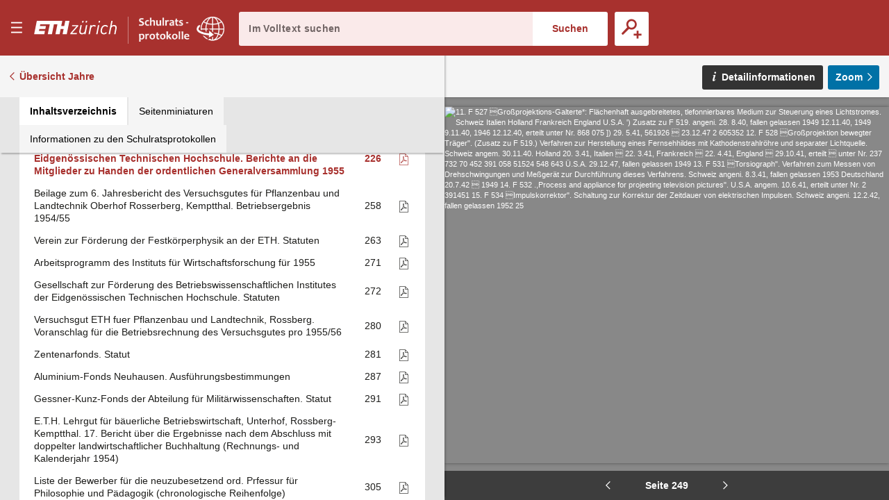

--- FILE ---
content_type: text/html;charset=UTF-8
request_url: https://sr.ethz.ch/digbib/view?pid=sra-001:1955:0::295
body_size: 107514
content:
<!DOCTYPE html>
<!--[if (lte IE 9)|(gt IEMobile 7)]><html class="no-js ie ie-lte9 viewer-page" lang="de"><![endif]-->
<!--[if !IE]><!--><html class="no-js viewer-page " lang="de"><!--<![endif]-->
<head>  
  <meta charset="utf-8" />
  <meta http-equiv="X-UA-Compatible" content="IE=edge" />
  <meta http-equiv="content-type" content="text/html; charset=utf-8" />
  
  <link rel="stylesheet" href="/styles/eperiodica.css" />
  
  <title>ETH - Schulratsprotokolle online</title>
  
  <meta name="viewport" content="width=device-width, initial-scale=1, maximum-scale=1, user-scalable=no" />
<link rel="apple-touch-icon" sizes="180x180" href="/apple-touch-icon.png">
<link rel="icon" type="image/png" sizes="32x32" href="/favicon-sr-32x32.png">
<link rel="icon" type="image/png" sizes="16x16" href="/favicon-sr-16x16.png">
<link rel="manifest" href="/manifest.json">
<link rel="mask-icon" href="/safari-pinned-tab.svg" color="#a8322d">
<meta name="theme-color" content="#a8322d">  <meta name="author" content="ETH-Bibliothek Zuerich" />
  <meta name="publisher" content="ETH-Bibliothek Zuerich" />
  <meta name="copyright" content="ETH-Bibliothek Zuerich" />
  <meta name="keywords" content="Schulrats-Protokolle, Sitzungsprotokolle, Beschlüsse, Ratspräsidenten" />
  <meta name="description" content="Sitzungsprotokolle des Schweizerischen Schulrats und Beschlüsse des Ratspräsidenten" />  


  <script src="/scripts/modernizr.js"></script>
  <script src="https://code.jquery.com/jquery-2.2.2.min.js"></script>
  <script src="/scripts/vendor.max.js" defer></script>
  <script src="/scripts/eperiodica.max.js" defer></script>
  
</head>

<body>
  <div class="skiplinks">
    <ul>
      <li><a href="." accesskey="0" title="[Alt+0]">Startseite</a></li>
      <li><a href="#navigation" accesskey="1" title="[Alt+1]">Weiter zur Navigation</a></li>  
      <li><a href="#main" accesskey="2" title="[Alt+2]">Weiter zum Inhalt</a></li>
      <li><a href="contact" accesskey="3" title="[Alt+3]">Weiter zur Kontaktseite</a></li>
      <li><a href="#search" accesskey="5" title="[Alt+5]">Weiter zur Suche</a></li>
      <li><a href="login" accesskey="6" title="[Alt+6]">Weiter zum Login</a></li>
      <li><a href="#viewer-result" accesskey="7" title="[Alt+7]">Weiter zur Seitenansicht (falls vorhanden)</a></li> 
    </ul>
  </div>
  

<header>
  <div class="page-header app">
    <div class="menu-header">
      <button class="menu-toggle app non-button" aria-haspopup="true"><span>Menu</span></button>
      <h1>
		<a href="http://www.ethz.ch/de.html" target="_blank" class="link-eth"><span><svg class="logo-eth" xmlns="http://www.w3.org/2000/svg" viewBox="0 0 3151.95 655"><title>ETH Zurich</title><path d="M1924.312,384.589c-17.984,89.18-86.882,93.723-100.53,93.723-38.9,0-62.1-22.474-62.1-60.05a187.114,187.114,0,0,1,3.437-31.948l42.617-212.293.184-.814h-50.334L1714.166,390.9l-.575,3.113c-1.865,9.832-3.61,19.157-3.61,31.255,0,58.489,38.411,97.733,95.663,97.733,41.879,0,75.51-13.735,100.075-40.871l-6.525,35.862-.162.846h49.619l68.571-344.816.142-.814h-51.053Z"/><path d="M2267.46,169.012c-38.9,0-73.363,15.9-95.055,43.82l7.793-38.811.154-.814h-49.633l-68.58,344.784-.164.846h50.38l41.988-211.469c10.733-54.282,52.406-93.648,99.143-93.648,20.067,0,35.873,7.916,48.309,24.144l.466.63,40.882-36.612-.422-.52C2323.847,179.55,2299.193,169.012,2267.46,169.012Z"/><polygon points="1435.178 217.048 1435.024 217.905 1606.784 217.905 1378.107 476.449 1377.99 476.578 1369.37 518.837 1613.114 518.837 1621.786 474.118 1439.578 474.118 1668.959 215.565 1669.065 215.412 1677.662 173.207 1443.708 173.207 1435.178 217.048"/><polygon points="2349.54 517.991 2349.367 518.837 2399.703 518.837 2468.381 173.207 2418.88 173.207 2349.54 517.991"/><path d="M3032.073,169.032c-41.413,0-73.743,12.685-98.59,38.847l39.05-192.466h-50.358L2821.036,518.881h50.348l41.977-211.491c18-89.147,87.51-93.659,101.236-93.659,38.486,0,61.471,22.454,61.471,60.039,0,8.522-1.3,20.154-3.513,31.972l-42.716,213.139h50.3L3124.288,301.1c2.125-11.579,3.535-21.357,3.535-34.346C3127.823,208.3,3089.294,169.032,3032.073,169.032Z"/><path d="M2698.336,169.012c-91.327,0-155.42,64.331-175.911,176.5a298.949,298.949,0,0,0-4.964,53.22c0,76.647,46.53,124.272,121.487,124.272,43.58,0,83.368-16.7,115.024-48.34l.456-.478L2725.4,438.764l-.519-.628-.542.595c-26.715,28.1-50.652,39.581-82.61,39.581-35.734,0-73.938-21.27-73.938-80.994,0-18.69,2.211-34.139,5.528-51.55,5.4-29.3,17.54-70.253,44.515-98.732,21.443-22.106,46.877-33.316,75.627-33.316,30.01,0,48.787,10.68,67.086,38.076l.436.682,36.945-31.222.522-.433-.391-.564C2772.816,184.8,2742.047,169.012,2698.336,169.012Z"/><polygon points="2437.559 78.347 2488.015 78.347 2500.549 15.413 2450.277 15.413 2437.559 78.347"/><polygon points="1948.056 78.347 1998.521 78.347 2011.01 15.413 1960.805 15.413 1948.056 78.347"/><polygon points="1813.808 78.347 1864.262 78.347 1876.773 15.413 1826.568 15.413 1813.808 78.347"/><polygon points="1141.227 210.501 1027.956 210.501 1067.733 15.413 104.91 15.413 3.794 518.881 387.683 518.881 412.824 393.035 186.166 393.035 199.912 323.804 426.495 323.804 449.305 210.501 222.668 210.501 236.394 141.259 595.64 141.259 519.795 518.881 677.145 518.881 752.98 141.259 885.081 141.259 809.247 518.881 966.616 518.881 1005.451 323.804 1118.7 323.804 1079.864 518.881 1237.205 518.881 1338.364 15.413 1181.014 15.413 1141.227 210.501"/></svg></span></a><a href="."><span class="visually-hidden">E–Periodica.</span><svg viewBox="0 0 1578 459" fill="none" xmlns="http://www.w3.org/2000/svg" xmlns:xlink="http://www.w3.org/1999/xlink"><rect width="1578" height="459" fill="url(#pattern0)"/><defs><pattern id="pattern0" patternContentUnits="objectBoundingBox" width="1" height="1"><use xlink:href="#image0" transform="scale(0.000633714 0.00217865)"/></pattern><image id="image0" width="1578" height="459" xlink:href="[data-uri]"/></defs></svg></a>
		
</defs>
		
		
		      </h1>
      
      <button class="search-toggle mobile-only non-button"><span>Suche öffnen</span></button>
    </div>
    
    <div class="search-block">
      <form method="post" action="/digbib/dossearch;jsessionid=C35452B292DA7BB043049F8D32DBEA4B">
		<span class="input-wrapper"><label for="search" class="invisible">Im Volltext suchen</label><input type="search" class="fulltext-search" name="ssearchtext" placeholder="Im Volltext suchen" autocomplete="off" value="" id="search" /></span><input type="submit" value="Suchen" class="fulltext-search-submit long"/>
          
        <span class="search-more">
          <button title="Erweiterte Suche" class="advanced-search-toggle "><span>Erweiterte Suche</span></button>
        </span>   
      </form>
    </div>


<div class="advanced-search">
  <h2>Erweiterte Suche</h2>
  
  <form method="post" action="/digbib/doasearch;jsessionid=C35452B292DA7BB043049F8D32DBEA4B" id="asearchform">
  
    <fieldset class="journal">
      <legend>Auswahl Kategorie</legend>
  
      <input type="hidden" name="sa6" value="UniqueId">
      <label for="sv6" class="invisible">Auswahl Kategorie</label>
      <select id="sv6" name="sv6" class="asearchform__magazines filter-magazines" multiple="multiple">
        <option value="*" selected="selected">Alle</option>
          <option  value="srp-001">Präsidialbeschlüsse</option>
          <option  value="srr-001">Register</option>
          <option  value="srs-001 srs-002 srz-001">Sitzungen</option>
          <option  value="sra-001">Sitzungsbeilagen</option>
      </select>
    </fieldset>
    
    <fieldset class="metadata">
      <legend>Metadaten</legend>

      <div class="metadata asearchform__meta--0">
        <label for="sa1" class="invisible">Metadaten-Suchfeld</label>
        <select name="sa1" class="selectionbox asearchform__field" id="sa1">
            <option value="Verfuegungsnr" selected="selected">Verfügungsnummer</option>
            <option value="Sitzungsnr" >Sitzungsnummer</option>
            <option value="Traktandennr" >Traktandennummer</option>
            <option value="Seite" >Seite</option>
            <option value="Jahr" >Jahr</option>
            <option value="Titel" >Titel</option>
        </select>
        
        <label for="so1" class="invisible">Suchmodus</label>
        <select name="so1" class="selectionbox asearchform__mode" id="so1">
          <option value="mode3" selected="selected">mit allen Wörtern</option>
          <option value="mode4" >mit irgendeinem der Wörter</option>
          <option value="mode5" >ohne</option>
          <option value="mode6" >mit genauer Wortgruppe</option>
        </select>
        
        <label for="sv1" class="invisible">Suchtext</label>
        <input name="sv1" value="" type="text" size="42" class="inputbox asearchform__text" id="sv1" />
      </div>
      <div class="metadata asearchform__meta--1">
        <label for="sa2" class="invisible">Metadaten-Suchfeld</label>
        <select name="sa2" class="selectionbox asearchform__field" id="sa2">
            <option value="Verfuegungsnr" >Verfügungsnummer</option>
            <option value="Sitzungsnr" selected="selected">Sitzungsnummer</option>
            <option value="Traktandennr" >Traktandennummer</option>
            <option value="Seite" >Seite</option>
            <option value="Jahr" >Jahr</option>
            <option value="Titel" >Titel</option>
        </select>
        
        <label for="so2" class="invisible">Suchmodus</label>
        <select name="so2" class="selectionbox asearchform__mode" id="so2">
          <option value="mode3" selected="selected">mit allen Wörtern</option>
          <option value="mode4" >mit irgendeinem der Wörter</option>
          <option value="mode5" >ohne</option>
          <option value="mode6" >mit genauer Wortgruppe</option>
        </select>
        
        <label for="sv2" class="invisible">Suchtext</label>
        <input name="sv2" value="" type="text" size="42" class="inputbox asearchform__text" id="sv2" />
      </div>
      <div class="metadata asearchform__meta--2">
        <label for="sa3" class="invisible">Metadaten-Suchfeld</label>
        <select name="sa3" class="selectionbox asearchform__field" id="sa3">
            <option value="Verfuegungsnr" >Verfügungsnummer</option>
            <option value="Sitzungsnr" >Sitzungsnummer</option>
            <option value="Traktandennr" selected="selected">Traktandennummer</option>
            <option value="Seite" >Seite</option>
            <option value="Jahr" >Jahr</option>
            <option value="Titel" >Titel</option>
        </select>
        
        <label for="so3" class="invisible">Suchmodus</label>
        <select name="so3" class="selectionbox asearchform__mode" id="so3">
          <option value="mode3" selected="selected">mit allen Wörtern</option>
          <option value="mode4" >mit irgendeinem der Wörter</option>
          <option value="mode5" >ohne</option>
          <option value="mode6" >mit genauer Wortgruppe</option>
        </select>
        
        <label for="sv3" class="invisible">Suchtext</label>
        <input name="sv3" value="" type="text" size="42" class="inputbox asearchform__text" id="sv3" />
      </div>
      <div class="metadata asearchform__meta--3">
        <label for="sa4" class="invisible">Metadaten-Suchfeld</label>
        <select name="sa4" class="selectionbox asearchform__field" id="sa4">
            <option value="Verfuegungsnr" >Verfügungsnummer</option>
            <option value="Sitzungsnr" >Sitzungsnummer</option>
            <option value="Traktandennr" >Traktandennummer</option>
            <option value="Seite" selected="selected">Seite</option>
            <option value="Jahr" >Jahr</option>
            <option value="Titel" >Titel</option>
        </select>
        
        <label for="so4" class="invisible">Suchmodus</label>
        <select name="so4" class="selectionbox asearchform__mode" id="so4">
          <option value="mode3" selected="selected">mit allen Wörtern</option>
          <option value="mode4" >mit irgendeinem der Wörter</option>
          <option value="mode5" >ohne</option>
          <option value="mode6" >mit genauer Wortgruppe</option>
        </select>
        
        <label for="sv4" class="invisible">Suchtext</label>
        <input name="sv4" value="" type="text" size="42" class="inputbox asearchform__text" id="sv4" />
      </div>
      <div class="metadata asearchform__meta--4">
        <label for="sa5" class="invisible">Metadaten-Suchfeld</label>
        <select name="sa5" class="selectionbox asearchform__field" id="sa5">
            <option value="Verfuegungsnr" >Verfügungsnummer</option>
            <option value="Sitzungsnr" >Sitzungsnummer</option>
            <option value="Traktandennr" >Traktandennummer</option>
            <option value="Seite" >Seite</option>
            <option value="Jahr" selected="selected">Jahr</option>
            <option value="Titel" >Titel</option>
        </select>
        
        <label for="so5" class="invisible">Suchmodus</label>
        <select name="so5" class="selectionbox asearchform__mode" id="so5">
          <option value="mode3" selected="selected">mit allen Wörtern</option>
          <option value="mode4" >mit irgendeinem der Wörter</option>
          <option value="mode5" >ohne</option>
          <option value="mode6" >mit genauer Wortgruppe</option>
        </select>
        
        <label for="sv5" class="invisible">Suchtext</label>
        <input name="sv5" value="" type="text" size="42" class="inputbox asearchform__text" id="sv5" />
      </div>
    </fieldset>
    
    <fieldset class="fulltext">
	  <legend>Volltext</legend>
  
      <label for="Select1" class="invisible">Suchmodus</label>
      <select name="so7" class="selectionbox asearchform__fulltext-mode" id="Select1">
        <option value="mode3" selected="selected">mit allen Wörtern</option>
        <option value="mode4" >mit irgendeinem der Wörter</option>
        <option value="mode5" >ohne</option>
        <option value="mode6" >mit genauer Wortgruppe</option>
      </select>
                
      <input name="sa7" type="hidden" value="Fulltext" />
      
      <label for="sv7" class="invisible">Suchtext</label><input name="sv7" value="" type="text" class="asearchform__fulltext-text" size="65" class="inputbox" id="sv7"/>
    
      <div class="options">
          <label for="mode1"><input type="radio" name="go" class="modus asearchform__fulltext-match"  value="mode1" id="mode1" />exakt</label>
          <label for="mode2"><input type="radio" name="go" class="modus asearchform__fulltext-match" checked="checked" value="mode2" id="mode2" />rechtstrunkiert (Wortstamm)</label>
      </div>
    </fieldset>

    <div class="buttons">
      <input type="submit" name="Submit" value="Suchen" class="button" />
      <input type="button" name="Reset" value="Zurücksetzen" class="reset-asearch button" />
    </div>
      
  </form>
      
 </div>
  </div>
</header>

<nav id="navigation" role="navigation">
  <div class="menu">

    <div class="headline">
      <p class="title"><a href=".">sr-online</a></p>
      <button class="menu-close"><span>Menu schliessen</span></button>
    </div>

    <div class="nav_block">
      <div class="nav_title">&nbsp;</div>
      <ul>
        <li>
         <div class="level2"><span>  <a href="/digbib/about1;jsessionid=C35452B292DA7BB043049F8D32DBEA4B" class="navLeft" title="Link to 'Über Schulratsprotokolle online'">Über Schulratsprotokolle online</a>
</span></div>
        </li>
        <li>
         <div class="level2"><span>  <a href="/digbib/about3;jsessionid=C35452B292DA7BB043049F8D32DBEA4B" class="navLeft" title="Link to 'Rechtliche Hinweise'">Rechtliche Hinweise</a>
</span></div>
        </li>
      </ul>
    </div>
  </div>
</nav>

  <!--BOC--><main id="main">
  <div class="site-content">
<div class="mobile-tablet sticky-toolbar">
  <ul class="nav nav-tabs mobile-tablet" role="tablist">
    <li role="presentation" class="active toc"><a href="#toc" aria-controls="home" role="tab" data-toggle="tab"><span>Inhaltsverzeichnis</span></a></li>
    <li role="presentation" class="thumbnails"><a href="#thumbnails" aria-controls="profile" role="tab" data-toggle="tab"><span>Seitenminiaturen</span></a></li>
    <li role="presentation" class="info"><a href="#info" aria-controls="messages" role="tab" data-toggle="tab"><span>Informationen zu den Schulratsprotokollen</span></a></li>
  </ul>
  <button class="viewer-panel-top"><span>???</span></button>
  <button class="viewer-panel-close"><span>Inhaltsverzeichnis schliessen</span></button>
</div>
<div class="main">
  <div class="toolbar">
        <a href="/digbib/volumes?UID=sra-001" class="back back-volumes">Übersicht Jahre</a>
  </div>

  <div class="page-content" data-pid="sra-001:1955:0" data-movingwall="Basierend auf den Bestimmungen des Bundesgesetzes über die Archivierung ist der Inhalt dieser Seite vor der öffentlichen Einsichtnahme geschützt. Mit Fragen wenden Sie sich bitte an archiv@library.ethz.ch.">
<div class="viewer-panel">
  <button class="viewer-panel-close"><span>Inhaltsverzeichnis schliessen</span></button>



  <div class="magazine-panel">
    <h2 class="title">
      Sitzungsbeilagen
    </h2>

  </div>


  <div role="tabpanel" class="tab-panel">

    <ul class="nav nav-tabs" role="tablist">
      <li role="presentation" class="active toc"><a href="#toc" aria-controls="home" role="tab" data-toggle="tab"><span>Inhaltsverzeichnis</span></a></li>
      <li role="presentation" class="thumbnails"><a href="#thumbnails" aria-controls="profile" role="tab" data-toggle="tab"><span>Seitenminiaturen</span></a></li>
      <li role="presentation" class="info"><a href="#info" aria-controls="messages" role="tab" data-toggle="tab"><span>Informationen zu den Schulratsprotokollen</span></a></li>
    </ul>

    <div class="tab-content">

      <div role="tabpanel" class="tab-pane active" id="toc"><table class="titleList" width="100%" border="0" cellpadding="0" cellspacing="0" summary="This table lists the magazines" frame="box">
        <thead>
          <tr>
            <th scope="col">Überschrift</th>
            <th scope="col" class="pagenum"><span style="white-space: nowrap">Seite</span></th>
            <th scope="col" class="pdf">PDF</th>
          </tr>
        </thead>
        <tbody>

            <tr id="n1">
              <td class="hierarchy-0">
                <a href="/digbib/view?pid=sra-001:1955:0::47" class="toc-chapter" title="Link to Abteilung VIII. Diplomreglement (Stellvertreter)">Abteilung VIII. Diplomreglement (Stellvertreter)</a>
              </td>
              <td>
                <a href="/digbib/view?pid=sra-001:1955:0::47" class="toc-pagenum" title="Link to Abteilung VIII. Diplomreglement (Stellvertreter)">1</a>
              </td>
                <td class="pdf"><a href="../cntmng?pid=sra-001:1955:0::2" class="pdf"><span>Als PDF herunterladen</span></a></td>
            </tr>
            <tr id="n2">
              <td class="hierarchy-0">
                <a href="/digbib/view?pid=sra-001:1955:0::48" class="toc-chapter" title="Link to Brief vom Vorstand der Abteilung 12a an den Präsidenten des Schweiz. Schulrates, Herrn Prof. Dr. Pallmann">Brief vom Vorstand der Abteilung 12a an den Präsidenten des Schweiz. Schulrates, Herrn Prof. Dr. Pallmann</a>
              </td>
              <td>
                <a href="/digbib/view?pid=sra-001:1955:0::48" class="toc-pagenum" title="Link to Brief vom Vorstand der Abteilung 12a an den Präsidenten des Schweiz. Schulrates, Herrn Prof. Dr. Pallmann">2</a>
              </td>
                <td class="pdf"><a href="../cntmng?pid=sra-001:1955:0::3" class="pdf"><span>Als PDF herunterladen</span></a></td>
            </tr>
            <tr id="n3">
              <td class="hierarchy-0">
                <a href="/digbib/view?pid=sra-001:1955:0::54" class="toc-chapter" title="Link to Programm und Stundenplan für das Wintersemester 1955/56">Programm und Stundenplan für das Wintersemester 1955/56</a>
              </td>
              <td>
                <a href="/digbib/view?pid=sra-001:1955:0::54" class="toc-pagenum" title="Link to Programm und Stundenplan für das Wintersemester 1955/56">8</a>
              </td>
                <td class="pdf"><a href="../cntmng?pid=sra-001:1955:0::4" class="pdf"><span>Als PDF herunterladen</span></a></td>
            </tr>
            <tr id="n4">
              <td class="hierarchy-0">
                <a href="/digbib/view?pid=sra-001:1955:0::228" class="toc-chapter" title="Link to Institut für landw. Betriebslehre und Landarbeitstechnik ETH. Arbeitsprogramm des Institutes für 1955. Landtechnische Untersuchungen auf dem Versuchsgut ETH für Pflanzenbau und Landtechnik, Oberhof, Rossberg bei Kemptthal">Institut für landw. Betriebslehre und Landarbeitstechnik ETH. Arbeitsprogramm des Institutes für 1955. Landtechnische Untersuchungen auf dem Versuchsgut ETH für Pflanzenbau und Landtechnik, Oberhof, Rossberg bei Kemptthal</a>
              </td>
              <td>
                <a href="/digbib/view?pid=sra-001:1955:0::228" class="toc-pagenum" title="Link to Institut für landw. Betriebslehre und Landarbeitstechnik ETH. Arbeitsprogramm des Institutes für 1955. Landtechnische Untersuchungen auf dem Versuchsgut ETH für Pflanzenbau und Landtechnik, Oberhof, Rossberg bei Kemptthal">182</a>
              </td>
                <td class="pdf"><a href="../cntmng?pid=sra-001:1955:0::5" class="pdf"><span>Als PDF herunterladen</span></a></td>
            </tr>
            <tr id="n5">
              <td class="hierarchy-0">
                <a href="/digbib/view?pid=sra-001:1955:0::229" class="toc-chapter" title="Link to Regulativ für den Jacob Schmidheiny-Fonds der Witwen- und Waisenkasse der Professoren der ETH">Regulativ für den Jacob Schmidheiny-Fonds der Witwen- und Waisenkasse der Professoren der ETH</a>
              </td>
              <td>
                <a href="/digbib/view?pid=sra-001:1955:0::229" class="toc-pagenum" title="Link to Regulativ für den Jacob Schmidheiny-Fonds der Witwen- und Waisenkasse der Professoren der ETH">183</a>
              </td>
                <td class="pdf"><a href="../cntmng?pid=sra-001:1955:0::6" class="pdf"><span>Als PDF herunterladen</span></a></td>
            </tr>
            <tr id="n6">
              <td class="hierarchy-0">
                <a href="/digbib/view?pid=sra-001:1955:0::231" class="toc-chapter" title="Link to Abteilung VIII. Normalstudienplan (Stellvertreter)">Abteilung VIII. Normalstudienplan (Stellvertreter)</a>
              </td>
              <td>
                <a href="/digbib/view?pid=sra-001:1955:0::231" class="toc-pagenum" title="Link to Abteilung VIII. Normalstudienplan (Stellvertreter)">185</a>
              </td>
                <td class="pdf"><a href="../cntmng?pid=sra-001:1955:0::7" class="pdf"><span>Als PDF herunterladen</span></a></td>
            </tr>
            <tr id="n7">
              <td class="hierarchy-0">
                <a href="/digbib/view?pid=sra-001:1955:0::232" class="toc-chapter" title="Link to Eidg. Materialpruefungs- und Versuchsanstalt fuer Industrie, Bauwesen und Gewerbe (EMPA). Reglement für die Fachkommission der Hauptabteilung C">Eidg. Materialpruefungs- und Versuchsanstalt fuer Industrie, Bauwesen und Gewerbe (EMPA). Reglement für die Fachkommission der Hauptabteilung C</a>
              </td>
              <td>
                <a href="/digbib/view?pid=sra-001:1955:0::232" class="toc-pagenum" title="Link to Eidg. Materialpruefungs- und Versuchsanstalt fuer Industrie, Bauwesen und Gewerbe (EMPA). Reglement für die Fachkommission der Hauptabteilung C">186</a>
              </td>
                <td class="pdf"><a href="../cntmng?pid=sra-001:1955:0::8" class="pdf"><span>Als PDF herunterladen</span></a></td>
            </tr>
            <tr id="n8">
              <td class="hierarchy-0">
                <a href="/digbib/view?pid=sra-001:1955:0::233" class="toc-chapter" title="Link to Abteilung für Landwirtschaft. Institut für Pflanzenbau. Arbeitsprogramm für die Versuche auf dem Oberhof-Rossberg 1955">Abteilung für Landwirtschaft. Institut für Pflanzenbau. Arbeitsprogramm für die Versuche auf dem Oberhof-Rossberg 1955</a>
              </td>
              <td>
                <a href="/digbib/view?pid=sra-001:1955:0::233" class="toc-pagenum" title="Link to Abteilung für Landwirtschaft. Institut für Pflanzenbau. Arbeitsprogramm für die Versuche auf dem Oberhof-Rossberg 1955">187</a>
              </td>
                <td class="pdf"><a href="../cntmng?pid=sra-001:1955:0::9" class="pdf"><span>Als PDF herunterladen</span></a></td>
            </tr>
            <tr id="n9">
              <td class="hierarchy-0">
                <a href="/digbib/view?pid=sra-001:1955:0::236" class="toc-chapter" title="Link to Schweizerischer Verein für Kältetechnik S.V.K. (Association Suisse du Froid). Statuten">Schweizerischer Verein für Kältetechnik S.V.K. (Association Suisse du Froid). Statuten</a>
              </td>
              <td>
                <a href="/digbib/view?pid=sra-001:1955:0::236" class="toc-pagenum" title="Link to Schweizerischer Verein für Kältetechnik S.V.K. (Association Suisse du Froid). Statuten">190</a>
              </td>
                <td class="pdf"><a href="../cntmng?pid=sra-001:1955:0::10" class="pdf"><span>Als PDF herunterladen</span></a></td>
            </tr>
            <tr id="n10">
              <td class="hierarchy-0">
                <a href="/digbib/view?pid=sra-001:1955:0::241" class="toc-chapter" title="Link to Abteilung IX. Diplomreglement (Stellvertreter)">Abteilung IX. Diplomreglement (Stellvertreter)</a>
              </td>
              <td>
                <a href="/digbib/view?pid=sra-001:1955:0::241" class="toc-pagenum" title="Link to Abteilung IX. Diplomreglement (Stellvertreter)">195</a>
              </td>
                <td class="pdf"><a href="../cntmng?pid=sra-001:1955:0::11" class="pdf"><span>Als PDF herunterladen</span></a></td>
            </tr>
            <tr id="n11">
              <td class="hierarchy-0">
                <a href="/digbib/view?pid=sra-001:1955:0::242" class="toc-chapter" title="Link to Eidg. Anstalt fuer das forstliche Versuchswesen. Forschungsfonds. Statut">Eidg. Anstalt fuer das forstliche Versuchswesen. Forschungsfonds. Statut</a>
              </td>
              <td>
                <a href="/digbib/view?pid=sra-001:1955:0::242" class="toc-pagenum" title="Link to Eidg. Anstalt fuer das forstliche Versuchswesen. Forschungsfonds. Statut">196</a>
              </td>
                <td class="pdf"><a href="../cntmng?pid=sra-001:1955:0::12" class="pdf"><span>Als PDF herunterladen</span></a></td>
            </tr>
            <tr id="n12">
              <td class="hierarchy-0">
                <a href="/digbib/view?pid=sra-001:1955:0::244" class="toc-chapter" title="Link to Versuchsgut ETH für Pflanzenbau und Landtechnik Oberhof-Rossberg/Kemptthal. Sechster Jahresbericht des landw. Versuchsgutes der ETH "Rossberg" im Rechnungsjahr 1954/55">Versuchsgut ETH für Pflanzenbau und Landtechnik Oberhof-Rossberg/Kemptthal. Sechster Jahresbericht des landw. Versuchsgutes der ETH "Rossberg" im Rechnungsjahr 1954/55</a>
              </td>
              <td>
                <a href="/digbib/view?pid=sra-001:1955:0::244" class="toc-pagenum" title="Link to Versuchsgut ETH für Pflanzenbau und Landtechnik Oberhof-Rossberg/Kemptthal. Sechster Jahresbericht des landw. Versuchsgutes der ETH "Rossberg" im Rechnungsjahr 1954/55">198</a>
              </td>
                <td class="pdf"><a href="../cntmng?pid=sra-001:1955:0::13" class="pdf"><span>Als PDF herunterladen</span></a></td>
            </tr>
            <tr id="n13">
              <td class="hierarchy-0">
                <a href="/digbib/view?pid=sra-001:1955:0::266" class="toc-chapter" title="Link to Jahresbericht 1954 der Stiftung Seltene Metalle">Jahresbericht 1954 der Stiftung Seltene Metalle</a>
              </td>
              <td>
                <a href="/digbib/view?pid=sra-001:1955:0::266" class="toc-pagenum" title="Link to Jahresbericht 1954 der Stiftung Seltene Metalle">220</a>
              </td>
                <td class="pdf"><a href="../cntmng?pid=sra-001:1955:0::14" class="pdf"><span>Als PDF herunterladen</span></a></td>
            </tr>
            <tr id="n14">
              <td class="hierarchy-0">
                <a href="/digbib/view?pid=sra-001:1955:0::271" class="toc-chapter" title="Link to Abteilung IX. Normalstundenplan (Stellvertreter)">Abteilung IX. Normalstundenplan (Stellvertreter)</a>
              </td>
              <td>
                <a href="/digbib/view?pid=sra-001:1955:0::271" class="toc-pagenum" title="Link to Abteilung IX. Normalstundenplan (Stellvertreter)">225</a>
              </td>
                <td class="pdf"><a href="../cntmng?pid=sra-001:1955:0::15" class="pdf"><span>Als PDF herunterladen</span></a></td>
            </tr>
            <tr id="n15">
              <td class="hierarchy-0">
                <a href="/digbib/view?pid=sra-001:1955:0::272" class="toc-chapter" title="Link to Gesellschaft zur Förderung der Forschung an der Eidgenössischen Technischen Hochschule. Berichte an die Mitglieder zu Handen der ordentlichen Generalversammlung 1955">Gesellschaft zur Förderung der Forschung an der Eidgenössischen Technischen Hochschule. Berichte an die Mitglieder zu Handen der ordentlichen Generalversammlung 1955</a>
              </td>
              <td>
                <a href="/digbib/view?pid=sra-001:1955:0::272" class="toc-pagenum" title="Link to Gesellschaft zur Förderung der Forschung an der Eidgenössischen Technischen Hochschule. Berichte an die Mitglieder zu Handen der ordentlichen Generalversammlung 1955">226</a>
              </td>
                <td class="pdf"><a href="../cntmng?pid=sra-001:1955:0::16" class="pdf"><span>Als PDF herunterladen</span></a></td>
            </tr>
            <tr id="n16">
              <td class="hierarchy-0">
                <a href="/digbib/view?pid=sra-001:1955:0::304" class="toc-chapter" title="Link to Beilage zum 6. Jahresbericht des Versuchsgutes für Pflanzenbau und Landtechnik Oberhof Rosserberg, Kemptthal. Betriebsergebnis 1954/55">Beilage zum 6. Jahresbericht des Versuchsgutes für Pflanzenbau und Landtechnik Oberhof Rosserberg, Kemptthal. Betriebsergebnis 1954/55</a>
              </td>
              <td>
                <a href="/digbib/view?pid=sra-001:1955:0::304" class="toc-pagenum" title="Link to Beilage zum 6. Jahresbericht des Versuchsgutes für Pflanzenbau und Landtechnik Oberhof Rosserberg, Kemptthal. Betriebsergebnis 1954/55">258</a>
              </td>
                <td class="pdf"><a href="../cntmng?pid=sra-001:1955:0::17" class="pdf"><span>Als PDF herunterladen</span></a></td>
            </tr>
            <tr id="n17">
              <td class="hierarchy-0">
                <a href="/digbib/view?pid=sra-001:1955:0::309" class="toc-chapter" title="Link to Verein zur Förderung der Festkörperphysik an der ETH. Statuten">Verein zur Förderung der Festkörperphysik an der ETH. Statuten</a>
              </td>
              <td>
                <a href="/digbib/view?pid=sra-001:1955:0::309" class="toc-pagenum" title="Link to Verein zur Förderung der Festkörperphysik an der ETH. Statuten">263</a>
              </td>
                <td class="pdf"><a href="../cntmng?pid=sra-001:1955:0::18" class="pdf"><span>Als PDF herunterladen</span></a></td>
            </tr>
            <tr id="n18">
              <td class="hierarchy-0">
                <a href="/digbib/view?pid=sra-001:1955:0::317" class="toc-chapter" title="Link to Arbeitsprogramm des Instituts für Wirtschaftsforschung für 1955">Arbeitsprogramm des Instituts für Wirtschaftsforschung für 1955</a>
              </td>
              <td>
                <a href="/digbib/view?pid=sra-001:1955:0::317" class="toc-pagenum" title="Link to Arbeitsprogramm des Instituts für Wirtschaftsforschung für 1955">271</a>
              </td>
                <td class="pdf"><a href="../cntmng?pid=sra-001:1955:0::19" class="pdf"><span>Als PDF herunterladen</span></a></td>
            </tr>
            <tr id="n19">
              <td class="hierarchy-0">
                <a href="/digbib/view?pid=sra-001:1955:0::318" class="toc-chapter" title="Link to Gesellschaft zur Förderung des Betriebswissenschaftlichen Institutes der Eidgenössischen Technischen Hochschule. Statuten">Gesellschaft zur Förderung des Betriebswissenschaftlichen Institutes der Eidgenössischen Technischen Hochschule. Statuten</a>
              </td>
              <td>
                <a href="/digbib/view?pid=sra-001:1955:0::318" class="toc-pagenum" title="Link to Gesellschaft zur Förderung des Betriebswissenschaftlichen Institutes der Eidgenössischen Technischen Hochschule. Statuten">272</a>
              </td>
                <td class="pdf"><a href="../cntmng?pid=sra-001:1955:0::20" class="pdf"><span>Als PDF herunterladen</span></a></td>
            </tr>
            <tr id="n20">
              <td class="hierarchy-0">
                <a href="/digbib/view?pid=sra-001:1955:0::326" class="toc-chapter" title="Link to Versuchsgut ETH fuer Pflanzenbau und Landtechnik, Rossberg. Voranschlag für die Betriebsrechnung des Versuchsgutes pro 1955/56">Versuchsgut ETH fuer Pflanzenbau und Landtechnik, Rossberg. Voranschlag für die Betriebsrechnung des Versuchsgutes pro 1955/56</a>
              </td>
              <td>
                <a href="/digbib/view?pid=sra-001:1955:0::326" class="toc-pagenum" title="Link to Versuchsgut ETH fuer Pflanzenbau und Landtechnik, Rossberg. Voranschlag für die Betriebsrechnung des Versuchsgutes pro 1955/56">280</a>
              </td>
                <td class="pdf"><a href="../cntmng?pid=sra-001:1955:0::21" class="pdf"><span>Als PDF herunterladen</span></a></td>
            </tr>
            <tr id="n21">
              <td class="hierarchy-0">
                <a href="/digbib/view?pid=sra-001:1955:0::327" class="toc-chapter" title="Link to Zentenarfonds. Statut">Zentenarfonds. Statut</a>
              </td>
              <td>
                <a href="/digbib/view?pid=sra-001:1955:0::327" class="toc-pagenum" title="Link to Zentenarfonds. Statut">281</a>
              </td>
                <td class="pdf"><a href="../cntmng?pid=sra-001:1955:0::22" class="pdf"><span>Als PDF herunterladen</span></a></td>
            </tr>
            <tr id="n22">
              <td class="hierarchy-0">
                <a href="/digbib/view?pid=sra-001:1955:0::333" class="toc-chapter" title="Link to Aluminium-Fonds Neuhausen. Ausführungsbestimmungen">Aluminium-Fonds Neuhausen. Ausführungsbestimmungen</a>
              </td>
              <td>
                <a href="/digbib/view?pid=sra-001:1955:0::333" class="toc-pagenum" title="Link to Aluminium-Fonds Neuhausen. Ausführungsbestimmungen">287</a>
              </td>
                <td class="pdf"><a href="../cntmng?pid=sra-001:1955:0::23" class="pdf"><span>Als PDF herunterladen</span></a></td>
            </tr>
            <tr id="n23">
              <td class="hierarchy-0">
                <a href="/digbib/view?pid=sra-001:1955:0::337" class="toc-chapter" title="Link to Gessner-Kunz-Fonds der Abteilung für Militärwissenschaften. Statut">Gessner-Kunz-Fonds der Abteilung für Militärwissenschaften. Statut</a>
              </td>
              <td>
                <a href="/digbib/view?pid=sra-001:1955:0::337" class="toc-pagenum" title="Link to Gessner-Kunz-Fonds der Abteilung für Militärwissenschaften. Statut">291</a>
              </td>
                <td class="pdf"><a href="../cntmng?pid=sra-001:1955:0::24" class="pdf"><span>Als PDF herunterladen</span></a></td>
            </tr>
            <tr id="n24">
              <td class="hierarchy-0">
                <a href="/digbib/view?pid=sra-001:1955:0::339" class="toc-chapter" title="Link to E.T.H. Lehrgut für bäuerliche Betriebswirtschaft, Unterhof, Rossberg-Kemptthal. 17. Bericht über die Ergebnisse nach dem Abschluss mit doppelter landwirtschaftlicher Buchhaltung (Rechnungs- und Kalenderjahr 1954)">E.T.H. Lehrgut für bäuerliche Betriebswirtschaft, Unterhof, Rossberg-Kemptthal. 17. Bericht über die Ergebnisse nach dem Abschluss mit doppelter landwirtschaftlicher Buchhaltung (Rechnungs- und Kalenderjahr 1954)</a>
              </td>
              <td>
                <a href="/digbib/view?pid=sra-001:1955:0::339" class="toc-pagenum" title="Link to E.T.H. Lehrgut für bäuerliche Betriebswirtschaft, Unterhof, Rossberg-Kemptthal. 17. Bericht über die Ergebnisse nach dem Abschluss mit doppelter landwirtschaftlicher Buchhaltung (Rechnungs- und Kalenderjahr 1954)">293</a>
              </td>
                <td class="pdf"><a href="../cntmng?pid=sra-001:1955:0::25" class="pdf"><span>Als PDF herunterladen</span></a></td>
            </tr>
            <tr id="n25">
              <td class="hierarchy-0">
                <a href="/digbib/view?pid=sra-001:1955:0::351" class="toc-chapter" title="Link to Liste der Bewerber für die neuzubesetzend ord. Prfessur für Philosophie und Pädagogik (chronologische Reihenfolge)">Liste der Bewerber für die neuzubesetzend ord. Prfessur für Philosophie und Pädagogik (chronologische Reihenfolge)</a>
              </td>
              <td>
                <a href="/digbib/view?pid=sra-001:1955:0::351" class="toc-pagenum" title="Link to Liste der Bewerber für die neuzubesetzend ord. Prfessur für Philosophie und Pädagogik (chronologische Reihenfolge)">305</a>
              </td>
                <td class="pdf"><a href="../cntmng?pid=sra-001:1955:0::26" class="pdf"><span>Als PDF herunterladen</span></a></td>
            </tr>
            <tr id="n26">
              <td class="hierarchy-0">
                <a href="/digbib/view?pid=sra-001:1955:0::371" class="toc-chapter" title="Link to Regulativ über die Verwendung der Zinsen des "Albert Barth-Fonds an der Eidgenössischen Technischen Hochschule">Regulativ über die Verwendung der Zinsen des "Albert Barth-Fonds an der Eidgenössischen Technischen Hochschule</a>
              </td>
              <td>
                <a href="/digbib/view?pid=sra-001:1955:0::371" class="toc-pagenum" title="Link to Regulativ über die Verwendung der Zinsen des "Albert Barth-Fonds an der Eidgenössischen Technischen Hochschule">325</a>
              </td>
                <td class="pdf"><a href="../cntmng?pid=sra-001:1955:0::27" class="pdf"><span>Als PDF herunterladen</span></a></td>
            </tr>
            <tr id="n27">
              <td class="hierarchy-0">
                <a href="/digbib/view?pid=sra-001:1955:0::374" class="toc-chapter" title="Link to Huber-Kudlich-Stiftung an der Eidg. Technischen Hochschule. 4. Jahresbericht (mit Jahresrechnung). Januar bis Dezember 1954">Huber-Kudlich-Stiftung an der Eidg. Technischen Hochschule. 4. Jahresbericht (mit Jahresrechnung). Januar bis Dezember 1954</a>
              </td>
              <td>
                <a href="/digbib/view?pid=sra-001:1955:0::374" class="toc-pagenum" title="Link to Huber-Kudlich-Stiftung an der Eidg. Technischen Hochschule. 4. Jahresbericht (mit Jahresrechnung). Januar bis Dezember 1954">328</a>
              </td>
                <td class="pdf"><a href="../cntmng?pid=sra-001:1955:0::28" class="pdf"><span>Als PDF herunterladen</span></a></td>
            </tr>
            <tr id="n28">
              <td class="hierarchy-0">
                <a href="/digbib/view?pid=sra-001:1955:0::383" class="toc-chapter" title="Link to Vereinbarung zwischen dem Battelle Memorial Institute, International Division, Genf und der Eidg. Technischen Hochschule, Zürich betreffend die Aussetzung von Weiterbildungstipendien durch das Battelle Memorial Institute, sowie die Aufnahme der Stipendiaten an die Eidg. Technische Hochschule">Vereinbarung zwischen dem Battelle Memorial Institute, International Division, Genf und der Eidg. Technischen Hochschule, Zürich betreffend die Aussetzung von Weiterbildungstipendien durch das Battelle Memorial Institute, sowie die Aufnahme der Stipendiaten an die Eidg. Technische Hochschule</a>
              </td>
              <td>
                <a href="/digbib/view?pid=sra-001:1955:0::383" class="toc-pagenum" title="Link to Vereinbarung zwischen dem Battelle Memorial Institute, International Division, Genf und der Eidg. Technischen Hochschule, Zürich betreffend die Aussetzung von Weiterbildungstipendien durch das Battelle Memorial Institute, sowie die Aufnahme der Stipendiaten an die Eidg. Technische Hochschule">337</a>
              </td>
                <td class="pdf"><a href="../cntmng?pid=sra-001:1955:0::29" class="pdf"><span>Als PDF herunterladen</span></a></td>
            </tr>
            <tr id="n29">
              <td class="hierarchy-0">
                <a href="/digbib/view?pid=sra-001:1955:0::391" class="toc-chapter" title="Link to Arbeitsprogramm des Instituts für Wirtschaftsforschung für 1955">Arbeitsprogramm des Instituts für Wirtschaftsforschung für 1955</a>
              </td>
              <td>
                <a href="/digbib/view?pid=sra-001:1955:0::391" class="toc-pagenum" title="Link to Arbeitsprogramm des Instituts für Wirtschaftsforschung für 1955">345</a>
              </td>
                <td class="pdf"><a href="../cntmng?pid=sra-001:1955:0::30" class="pdf"><span>Als PDF herunterladen</span></a></td>
            </tr>
            <tr id="n30">
              <td class="hierarchy-0">
                <a href="/digbib/view?pid=sra-001:1955:0::392" class="toc-chapter" title="Link to Agreement between the Battelle Memorial Institute International Divison - Geneva and the Swiss Federal Institute of Technology - Zurich concerning the establishment of fellowships for postgraduate studies by the Battelle Memorial Institute and the admission of the appointees at the Swiss Federal Institute of Technology">Agreement between the Battelle Memorial Institute International Divison - Geneva and the Swiss Federal Institute of Technology - Zurich concerning the establishment of fellowships for postgraduate studies by the Battelle Memorial Institute and the admission of the appointees at the Swiss Federal Institute of Technology</a>
              </td>
              <td>
                <a href="/digbib/view?pid=sra-001:1955:0::392" class="toc-pagenum" title="Link to Agreement between the Battelle Memorial Institute International Divison - Geneva and the Swiss Federal Institute of Technology - Zurich concerning the establishment of fellowships for postgraduate studies by the Battelle Memorial Institute and the admission of the appointees at the Swiss Federal Institute of Technology">346</a>
              </td>
                <td class="pdf"><a href="../cntmng?pid=sra-001:1955:0::31" class="pdf"><span>Als PDF herunterladen</span></a></td>
            </tr>
            <tr id="n31">
              <td class="hierarchy-0">
                <a href="/digbib/view?pid=sra-001:1955:0::400" class="toc-chapter" title="Link to Jubiläumsspende ETH 1955. Schenkungsurkunde">Jubiläumsspende ETH 1955. Schenkungsurkunde</a>
              </td>
              <td>
                <a href="/digbib/view?pid=sra-001:1955:0::400" class="toc-pagenum" title="Link to Jubiläumsspende ETH 1955. Schenkungsurkunde">354</a>
              </td>
                <td class="pdf"><a href="../cntmng?pid=sra-001:1955:0::32" class="pdf"><span>Als PDF herunterladen</span></a></td>
            </tr>
            <tr id="n32">
              <td class="hierarchy-0">
                <a href="/digbib/view?pid=sra-001:1955:0::407" class="toc-chapter" title="Link to Bericht über Stipendienmöglichkeiten (Stellvertreter)">Bericht über Stipendienmöglichkeiten (Stellvertreter)</a>
              </td>
              <td>
                <a href="/digbib/view?pid=sra-001:1955:0::407" class="toc-pagenum" title="Link to Bericht über Stipendienmöglichkeiten (Stellvertreter)">361</a>
              </td>
                <td class="pdf"><a href="../cntmng?pid=sra-001:1955:0::33" class="pdf"><span>Als PDF herunterladen</span></a></td>
            </tr>
            <tr id="n33">
              <td class="hierarchy-0">
                <a href="/digbib/view?pid=sra-001:1955:0::408" class="toc-chapter" title="Link to Programm und Stundenplan für das Sommersemester 1955">Programm und Stundenplan für das Sommersemester 1955</a>
              </td>
              <td>
                <a href="/digbib/view?pid=sra-001:1955:0::408" class="toc-pagenum" title="Link to Programm und Stundenplan für das Sommersemester 1955">362</a>
              </td>
                <td class="pdf"><a href="../cntmng?pid=sra-001:1955:0::34" class="pdf"><span>Als PDF herunterladen</span></a></td>
            </tr>
            <tr id="n34">
              <td class="hierarchy-0">
                <a href="/digbib/view?pid=sra-001:1955:0::591" class="toc-chapter" title="Link to Betriebswissenschaftliches Institut der Eidg. Technische Hochschule Zürich. Arbeitsprogramm 1955">Betriebswissenschaftliches Institut der Eidg. Technische Hochschule Zürich. Arbeitsprogramm 1955</a>
              </td>
              <td>
                <a href="/digbib/view?pid=sra-001:1955:0::591" class="toc-pagenum" title="Link to Betriebswissenschaftliches Institut der Eidg. Technische Hochschule Zürich. Arbeitsprogramm 1955">545</a>
              </td>
                <td class="pdf"><a href="../cntmng?pid=sra-001:1955:0::35" class="pdf"><span>Als PDF herunterladen</span></a></td>
            </tr>
            <tr id="n35">
              <td class="hierarchy-0">
                <a href="/digbib/view?pid=sra-001:1955:0::593" class="toc-chapter" title="Link to Betriebswissenschaftliches Institut. Organisationsreglement">Betriebswissenschaftliches Institut. Organisationsreglement</a>
              </td>
              <td>
                <a href="/digbib/view?pid=sra-001:1955:0::593" class="toc-pagenum" title="Link to Betriebswissenschaftliches Institut. Organisationsreglement">547</a>
              </td>
                <td class="pdf"><a href="../cntmng?pid=sra-001:1955:0::36" class="pdf"><span>Als PDF herunterladen</span></a></td>
            </tr>
            <tr id="n36">
              <td class="hierarchy-0">
                <a href="/digbib/view?pid=sra-001:1955:0::601" class="toc-chapter" title="Link to Gesellschaft zur Förderung des Betriebswissenschaftlichen Institutes der Eidgenössischen Technischen Hochschule. Fonds des Betriebswissenschaftlichen Institutes der ETH. Statut">Gesellschaft zur Förderung des Betriebswissenschaftlichen Institutes der Eidgenössischen Technischen Hochschule. Fonds des Betriebswissenschaftlichen Institutes der ETH. Statut</a>
              </td>
              <td>
                <a href="/digbib/view?pid=sra-001:1955:0::601" class="toc-pagenum" title="Link to Gesellschaft zur Förderung des Betriebswissenschaftlichen Institutes der Eidgenössischen Technischen Hochschule. Fonds des Betriebswissenschaftlichen Institutes der ETH. Statut">555</a>
              </td>
                <td class="pdf"><a href="../cntmng?pid=sra-001:1955:0::37" class="pdf"><span>Als PDF herunterladen</span></a></td>
            </tr>
            <tr id="n37">
              <td class="hierarchy-0">
                <a href="/digbib/view?pid=sra-001:1955:0::603" class="toc-chapter" title="Link to E.T.H., Versuchsgut für Tierzucht Chamau. Forschungsprogramm 1955">E.T.H., Versuchsgut für Tierzucht Chamau. Forschungsprogramm 1955</a>
              </td>
              <td>
                <a href="/digbib/view?pid=sra-001:1955:0::603" class="toc-pagenum" title="Link to E.T.H., Versuchsgut für Tierzucht Chamau. Forschungsprogramm 1955">557</a>
              </td>
                <td class="pdf"><a href="../cntmng?pid=sra-001:1955:0::38" class="pdf"><span>Als PDF herunterladen</span></a></td>
            </tr>
            <tr id="n38">
              <td class="hierarchy-0">
                <a href="/digbib/view?pid=sra-001:1955:0::604" class="toc-chapter" title="Link to E.T.H., Versuchsgut für Tierzucht Chamau. Bericht über die Versuchstätigkeit im Jahre 1954">E.T.H., Versuchsgut für Tierzucht Chamau. Bericht über die Versuchstätigkeit im Jahre 1954</a>
              </td>
              <td>
                <a href="/digbib/view?pid=sra-001:1955:0::604" class="toc-pagenum" title="Link to E.T.H., Versuchsgut für Tierzucht Chamau. Bericht über die Versuchstätigkeit im Jahre 1954">558</a>
              </td>
                <td class="pdf"><a href="../cntmng?pid=sra-001:1955:0::39" class="pdf"><span>Als PDF herunterladen</span></a></td>
            </tr>
            <tr id="n39">
              <td class="hierarchy-0">
                <a href="/digbib/view?pid=sra-001:1955:0::622" class="toc-chapter" title="Link to 7. Jahresbericht 1954 für das Lehr- und Versuchsgut für Tierzucht der E.T.H. Chamau">7. Jahresbericht 1954 für das Lehr- und Versuchsgut für Tierzucht der E.T.H. Chamau</a>
              </td>
              <td>
                <a href="/digbib/view?pid=sra-001:1955:0::622" class="toc-pagenum" title="Link to 7. Jahresbericht 1954 für das Lehr- und Versuchsgut für Tierzucht der E.T.H. Chamau">576</a>
              </td>
                <td class="pdf"><a href="../cntmng?pid=sra-001:1955:0::40" class="pdf"><span>Als PDF herunterladen</span></a></td>
            </tr>
            <tr id="n40">
              <td class="hierarchy-0">
                <a href="/digbib/view?pid=sra-001:1955:0::635" class="toc-chapter" title="Link to 7. Bericht über die Betriebs-, Vermögens- und Fondsrechnung 1954 für das Versuchsgut Chamau">7. Bericht über die Betriebs-, Vermögens- und Fondsrechnung 1954 für das Versuchsgut Chamau</a>
              </td>
              <td>
                <a href="/digbib/view?pid=sra-001:1955:0::635" class="toc-pagenum" title="Link to 7. Bericht über die Betriebs-, Vermögens- und Fondsrechnung 1954 für das Versuchsgut Chamau">589</a>
              </td>
                <td class="pdf"><a href="../cntmng?pid=sra-001:1955:0::41" class="pdf"><span>Als PDF herunterladen</span></a></td>
            </tr>
            <tr id="n41">
              <td class="hierarchy-0">
                <a href="/digbib/view?pid=sra-001:1955:0::643" class="toc-chapter" title="Link to E.T.H., Versuchsgut für Tierzucht Chamau. Betriebsvoranschlag 1955">E.T.H., Versuchsgut für Tierzucht Chamau. Betriebsvoranschlag 1955</a>
              </td>
              <td>
                <a href="/digbib/view?pid=sra-001:1955:0::643" class="toc-pagenum" title="Link to E.T.H., Versuchsgut für Tierzucht Chamau. Betriebsvoranschlag 1955">597</a>
              </td>
                <td class="pdf"><a href="../cntmng?pid=sra-001:1955:0::42" class="pdf"><span>Als PDF herunterladen</span></a></td>
            </tr>
            <tr id="n42">
              <td class="hierarchy-0">
                <a href="/digbib/view?pid=sra-001:1955:0::645" class="toc-chapter" title="Link to Regulativ betreffend Erteilung von Stipendien aus dem Chatelain-Fonds an der Eidgenössischen Technischen Hochschule">Regulativ betreffend Erteilung von Stipendien aus dem Chatelain-Fonds an der Eidgenössischen Technischen Hochschule</a>
              </td>
              <td>
                <a href="/digbib/view?pid=sra-001:1955:0::645" class="toc-pagenum" title="Link to Regulativ betreffend Erteilung von Stipendien aus dem Chatelain-Fonds an der Eidgenössischen Technischen Hochschule">599</a>
              </td>
                <td class="pdf"><a href="../cntmng?pid=sra-001:1955:0::43" class="pdf"><span>Als PDF herunterladen</span></a></td>
            </tr>
            <tr id="n43">
              <td class="hierarchy-0">
                <a href="/digbib/view?pid=sra-001:1955:0::647" class="toc-chapter" title="Link to Darlehens- und Stipendien-Fonds. Statuten">Darlehens- und Stipendien-Fonds. Statuten</a>
              </td>
              <td>
                <a href="/digbib/view?pid=sra-001:1955:0::647" class="toc-pagenum" title="Link to Darlehens- und Stipendien-Fonds. Statuten">601</a>
              </td>
                <td class="pdf"><a href="../cntmng?pid=sra-001:1955:0::44" class="pdf"><span>Als PDF herunterladen</span></a></td>
            </tr>
            <tr id="n44">
              <td class="hierarchy-0">
                <a href="/digbib/view?pid=sra-001:1955:0::651" class="toc-chapter" title="Link to Fonds de Bourses Marc Birkigt. Règlement">Fonds de Bourses Marc Birkigt. Règlement</a>
              </td>
              <td>
                <a href="/digbib/view?pid=sra-001:1955:0::651" class="toc-pagenum" title="Link to Fonds de Bourses Marc Birkigt. Règlement">605</a>
              </td>
                <td class="pdf"><a href="../cntmng?pid=sra-001:1955:0::45" class="pdf"><span>Als PDF herunterladen</span></a></td>
            </tr>
        </tbody></table>
      </div>

      <div role="tabpanel" class="tab-pane" id="thumbnails">
        <ul class="thumbnails-container">
                  <li class="chapter first"><a href="/digbib/view?pid=sra-001:1955:0::47" id="p1" title="Abteilung VIII. Diplomreglement (Stellvertreter)">
                    <img data-src="https://iiif.library.ethz.ch/iiif/2/sr-online!sra!1955_000!sra-001_1955_000_0001.jpg/full/800,/0/default.jpg?width=200" class="image-thumbnail lazyload"/><span class="flow"></span>
                    <span class="page-number">1</span>
                  </a></li>
                  <li class="chapter first"><a href="/digbib/view?pid=sra-001:1955:0::48" id="p2" title="Brief vom Vorstand der Abteilung 12a an den Präsidenten des Schweiz. Schulrates, Herrn Prof. Dr. Pallmann">
                    <img data-src="https://iiif.library.ethz.ch/iiif/2/sr-online!sra!1955_000!sra-001_1955_000_0002.jpg/full/800,/0/default.jpg?width=200" class="image-thumbnail lazyload"/><span class="flow"></span>
                    <span class="page-number">2</span>
                  </a></li>
                  <li class="page"><a href="/digbib/view?pid=sra-001:1955:0::49" id="p3" title="Brief vom Vorstand der Abteilung 12a an den Präsidenten des Schweiz. Schulrates, Herrn Prof. Dr. Pallmann">
                    <img data-src="https://iiif.library.ethz.ch/iiif/2/sr-online!sra!1955_000!sra-001_1955_000_0003.jpg/full/800,/0/default.jpg?width=200" class="image-thumbnail lazyload"/><span class="flow"></span>
                    <span class="page-number">3</span>
                  </a></li>
                  <li class="page"><a href="/digbib/view?pid=sra-001:1955:0::50" id="p4" title="Brief vom Vorstand der Abteilung 12a an den Präsidenten des Schweiz. Schulrates, Herrn Prof. Dr. Pallmann">
                    <img data-src="https://iiif.library.ethz.ch/iiif/2/sr-online!sra!1955_000!sra-001_1955_000_0004.jpg/full/800,/0/default.jpg?width=200" class="image-thumbnail lazyload"/><span class="flow"></span>
                    <span class="page-number">4</span>
                  </a></li>
                  <li class="page"><a href="/digbib/view?pid=sra-001:1955:0::51" id="p5" title="Brief vom Vorstand der Abteilung 12a an den Präsidenten des Schweiz. Schulrates, Herrn Prof. Dr. Pallmann">
                    <img data-src="https://iiif.library.ethz.ch/iiif/2/sr-online!sra!1955_000!sra-001_1955_000_0005.jpg/full/800,/0/default.jpg?width=200" class="image-thumbnail lazyload"/><span class="flow"></span>
                    <span class="page-number">5</span>
                  </a></li>
                  <li class="page"><a href="/digbib/view?pid=sra-001:1955:0::52" id="p6" title="Brief vom Vorstand der Abteilung 12a an den Präsidenten des Schweiz. Schulrates, Herrn Prof. Dr. Pallmann">
                    <img data-src="https://iiif.library.ethz.ch/iiif/2/sr-online!sra!1955_000!sra-001_1955_000_0006.jpg/full/800,/0/default.jpg?width=200" class="image-thumbnail lazyload"/><span class="flow"></span>
                    <span class="page-number">6</span>
                  </a></li>
                  <li class="page"><a href="/digbib/view?pid=sra-001:1955:0::53" id="p7" title="Brief vom Vorstand der Abteilung 12a an den Präsidenten des Schweiz. Schulrates, Herrn Prof. Dr. Pallmann">
                    <img data-src="https://iiif.library.ethz.ch/iiif/2/sr-online!sra!1955_000!sra-001_1955_000_0007.jpg/full/800,/0/default.jpg?width=200" class="image-thumbnail lazyload"/><span class="flow"></span>
                    <span class="page-number">7</span>
                  </a></li>
                  <li class="chapter first"><a href="/digbib/view?pid=sra-001:1955:0::54" id="p8" title="Programm und Stundenplan für das Wintersemester 1955/56">
                    <img data-src="https://iiif.library.ethz.ch/iiif/2/sr-online!sra!1955_000!sra-001_1955_000_0008.jpg/full/800,/0/default.jpg?width=200" class="image-thumbnail lazyload"/><span class="flow"></span>
                    <span class="page-number">8</span>
                  </a></li>
                  <li class="page"><a href="/digbib/view?pid=sra-001:1955:0::55" id="p9" title="Programm und Stundenplan für das Wintersemester 1955/56">
                    <img data-src="https://iiif.library.ethz.ch/iiif/2/sr-online!sra!1955_000!sra-001_1955_000_0009.jpg/full/800,/0/default.jpg?width=200" class="image-thumbnail lazyload"/><span class="flow"></span>
                    <span class="page-number">9</span>
                  </a></li>
                  <li class="page"><a href="/digbib/view?pid=sra-001:1955:0::56" id="p10" title="Programm und Stundenplan für das Wintersemester 1955/56">
                    <img data-src="https://iiif.library.ethz.ch/iiif/2/sr-online!sra!1955_000!sra-001_1955_000_0010.jpg/full/800,/0/default.jpg?width=200" class="image-thumbnail lazyload"/><span class="flow"></span>
                    <span class="page-number">10</span>
                  </a></li>
                  <li class="page"><a href="/digbib/view?pid=sra-001:1955:0::57" id="p11" title="Programm und Stundenplan für das Wintersemester 1955/56">
                    <img data-src="https://iiif.library.ethz.ch/iiif/2/sr-online!sra!1955_000!sra-001_1955_000_0011.jpg/full/800,/0/default.jpg?width=200" class="image-thumbnail lazyload"/><span class="flow"></span>
                    <span class="page-number">11</span>
                  </a></li>
                  <li class="page"><a href="/digbib/view?pid=sra-001:1955:0::58" id="p12" title="Programm und Stundenplan für das Wintersemester 1955/56">
                    <img data-src="https://iiif.library.ethz.ch/iiif/2/sr-online!sra!1955_000!sra-001_1955_000_0012.jpg/full/800,/0/default.jpg?width=200" class="image-thumbnail lazyload"/><span class="flow"></span>
                    <span class="page-number">12</span>
                  </a></li>
                  <li class="page"><a href="/digbib/view?pid=sra-001:1955:0::59" id="p13" title="Programm und Stundenplan für das Wintersemester 1955/56">
                    <img data-src="https://iiif.library.ethz.ch/iiif/2/sr-online!sra!1955_000!sra-001_1955_000_0013.jpg/full/800,/0/default.jpg?width=200" class="image-thumbnail lazyload"/><span class="flow"></span>
                    <span class="page-number">13</span>
                  </a></li>
                  <li class="page"><a href="/digbib/view?pid=sra-001:1955:0::60" id="p14" title="Programm und Stundenplan für das Wintersemester 1955/56">
                    <img data-src="https://iiif.library.ethz.ch/iiif/2/sr-online!sra!1955_000!sra-001_1955_000_0014.jpg/full/800,/0/default.jpg?width=200" class="image-thumbnail lazyload"/><span class="flow"></span>
                    <span class="page-number">14</span>
                  </a></li>
                  <li class="page"><a href="/digbib/view?pid=sra-001:1955:0::61" id="p15" title="Programm und Stundenplan für das Wintersemester 1955/56">
                    <img data-src="https://iiif.library.ethz.ch/iiif/2/sr-online!sra!1955_000!sra-001_1955_000_0015.jpg/full/800,/0/default.jpg?width=200" class="image-thumbnail lazyload"/><span class="flow"></span>
                    <span class="page-number">15</span>
                  </a></li>
                  <li class="page"><a href="/digbib/view?pid=sra-001:1955:0::62" id="p16" title="Programm und Stundenplan für das Wintersemester 1955/56">
                    <img data-src="https://iiif.library.ethz.ch/iiif/2/sr-online!sra!1955_000!sra-001_1955_000_0016.jpg/full/800,/0/default.jpg?width=200" class="image-thumbnail lazyload"/><span class="flow"></span>
                    <span class="page-number">16</span>
                  </a></li>
                  <li class="page"><a href="/digbib/view?pid=sra-001:1955:0::63" id="p17" title="Programm und Stundenplan für das Wintersemester 1955/56">
                    <img data-src="https://iiif.library.ethz.ch/iiif/2/sr-online!sra!1955_000!sra-001_1955_000_0017.jpg/full/800,/0/default.jpg?width=200" class="image-thumbnail lazyload"/><span class="flow"></span>
                    <span class="page-number">17</span>
                  </a></li>
                  <li class="page"><a href="/digbib/view?pid=sra-001:1955:0::64" id="p18" title="Programm und Stundenplan für das Wintersemester 1955/56">
                    <img data-src="https://iiif.library.ethz.ch/iiif/2/sr-online!sra!1955_000!sra-001_1955_000_0018.jpg/full/800,/0/default.jpg?width=200" class="image-thumbnail lazyload"/><span class="flow"></span>
                    <span class="page-number">18</span>
                  </a></li>
                  <li class="page"><a href="/digbib/view?pid=sra-001:1955:0::65" id="p19" title="Programm und Stundenplan für das Wintersemester 1955/56">
                    <img data-src="https://iiif.library.ethz.ch/iiif/2/sr-online!sra!1955_000!sra-001_1955_000_0019.jpg/full/800,/0/default.jpg?width=200" class="image-thumbnail lazyload"/><span class="flow"></span>
                    <span class="page-number">19</span>
                  </a></li>
                  <li class="page"><a href="/digbib/view?pid=sra-001:1955:0::66" id="p20" title="Programm und Stundenplan für das Wintersemester 1955/56">
                    <img data-src="https://iiif.library.ethz.ch/iiif/2/sr-online!sra!1955_000!sra-001_1955_000_0020.jpg/full/800,/0/default.jpg?width=200" class="image-thumbnail lazyload"/><span class="flow"></span>
                    <span class="page-number">20</span>
                  </a></li>
                  <li class="page"><a href="/digbib/view?pid=sra-001:1955:0::67" id="p21" title="Programm und Stundenplan für das Wintersemester 1955/56">
                    <img data-src="https://iiif.library.ethz.ch/iiif/2/sr-online!sra!1955_000!sra-001_1955_000_0021.jpg/full/800,/0/default.jpg?width=200" class="image-thumbnail lazyload"/><span class="flow"></span>
                    <span class="page-number">21</span>
                  </a></li>
                  <li class="page"><a href="/digbib/view?pid=sra-001:1955:0::68" id="p22" title="Programm und Stundenplan für das Wintersemester 1955/56">
                    <img data-src="https://iiif.library.ethz.ch/iiif/2/sr-online!sra!1955_000!sra-001_1955_000_0022.jpg/full/800,/0/default.jpg?width=200" class="image-thumbnail lazyload"/><span class="flow"></span>
                    <span class="page-number">22</span>
                  </a></li>
                  <li class="page"><a href="/digbib/view?pid=sra-001:1955:0::69" id="p23" title="Programm und Stundenplan für das Wintersemester 1955/56">
                    <img data-src="https://iiif.library.ethz.ch/iiif/2/sr-online!sra!1955_000!sra-001_1955_000_0023.jpg/full/800,/0/default.jpg?width=200" class="image-thumbnail lazyload"/><span class="flow"></span>
                    <span class="page-number">23</span>
                  </a></li>
                  <li class="page"><a href="/digbib/view?pid=sra-001:1955:0::70" id="p24" title="Programm und Stundenplan für das Wintersemester 1955/56">
                    <img data-src="https://iiif.library.ethz.ch/iiif/2/sr-online!sra!1955_000!sra-001_1955_000_0024.jpg/full/800,/0/default.jpg?width=200" class="image-thumbnail lazyload"/><span class="flow"></span>
                    <span class="page-number">24</span>
                  </a></li>
                  <li class="page"><a href="/digbib/view?pid=sra-001:1955:0::71" id="p25" title="Programm und Stundenplan für das Wintersemester 1955/56">
                    <img data-src="https://iiif.library.ethz.ch/iiif/2/sr-online!sra!1955_000!sra-001_1955_000_0025.jpg/full/800,/0/default.jpg?width=200" class="image-thumbnail lazyload"/><span class="flow"></span>
                    <span class="page-number">25</span>
                  </a></li>
                  <li class="page"><a href="/digbib/view?pid=sra-001:1955:0::72" id="p26" title="Programm und Stundenplan für das Wintersemester 1955/56">
                    <img data-src="https://iiif.library.ethz.ch/iiif/2/sr-online!sra!1955_000!sra-001_1955_000_0026.jpg/full/800,/0/default.jpg?width=200" class="image-thumbnail lazyload"/><span class="flow"></span>
                    <span class="page-number">26</span>
                  </a></li>
                  <li class="page"><a href="/digbib/view?pid=sra-001:1955:0::73" id="p27" title="Programm und Stundenplan für das Wintersemester 1955/56">
                    <img data-src="https://iiif.library.ethz.ch/iiif/2/sr-online!sra!1955_000!sra-001_1955_000_0027.jpg/full/800,/0/default.jpg?width=200" class="image-thumbnail lazyload"/><span class="flow"></span>
                    <span class="page-number">27</span>
                  </a></li>
                  <li class="page"><a href="/digbib/view?pid=sra-001:1955:0::74" id="p28" title="Programm und Stundenplan für das Wintersemester 1955/56">
                    <img data-src="https://iiif.library.ethz.ch/iiif/2/sr-online!sra!1955_000!sra-001_1955_000_0028.jpg/full/800,/0/default.jpg?width=200" class="image-thumbnail lazyload"/><span class="flow"></span>
                    <span class="page-number">28</span>
                  </a></li>
                  <li class="page"><a href="/digbib/view?pid=sra-001:1955:0::75" id="p29" title="Programm und Stundenplan für das Wintersemester 1955/56">
                    <img data-src="https://iiif.library.ethz.ch/iiif/2/sr-online!sra!1955_000!sra-001_1955_000_0029.jpg/full/800,/0/default.jpg?width=200" class="image-thumbnail lazyload"/><span class="flow"></span>
                    <span class="page-number">29</span>
                  </a></li>
                  <li class="page"><a href="/digbib/view?pid=sra-001:1955:0::76" id="p30" title="Programm und Stundenplan für das Wintersemester 1955/56">
                    <img data-src="https://iiif.library.ethz.ch/iiif/2/sr-online!sra!1955_000!sra-001_1955_000_0030.jpg/full/800,/0/default.jpg?width=200" class="image-thumbnail lazyload"/><span class="flow"></span>
                    <span class="page-number">30</span>
                  </a></li>
                  <li class="page"><a href="/digbib/view?pid=sra-001:1955:0::77" id="p31" title="Programm und Stundenplan für das Wintersemester 1955/56">
                    <img data-src="https://iiif.library.ethz.ch/iiif/2/sr-online!sra!1955_000!sra-001_1955_000_0031.jpg/full/800,/0/default.jpg?width=200" class="image-thumbnail lazyload"/><span class="flow"></span>
                    <span class="page-number">31</span>
                  </a></li>
                  <li class="page"><a href="/digbib/view?pid=sra-001:1955:0::78" id="p32" title="Programm und Stundenplan für das Wintersemester 1955/56">
                    <img data-src="https://iiif.library.ethz.ch/iiif/2/sr-online!sra!1955_000!sra-001_1955_000_0032.jpg/full/800,/0/default.jpg?width=200" class="image-thumbnail lazyload"/><span class="flow"></span>
                    <span class="page-number">32</span>
                  </a></li>
                  <li class="page"><a href="/digbib/view?pid=sra-001:1955:0::79" id="p33" title="Programm und Stundenplan für das Wintersemester 1955/56">
                    <img data-src="https://iiif.library.ethz.ch/iiif/2/sr-online!sra!1955_000!sra-001_1955_000_0033.jpg/full/800,/0/default.jpg?width=200" class="image-thumbnail lazyload"/><span class="flow"></span>
                    <span class="page-number">33</span>
                  </a></li>
                  <li class="page"><a href="/digbib/view?pid=sra-001:1955:0::80" id="p34" title="Programm und Stundenplan für das Wintersemester 1955/56">
                    <img data-src="https://iiif.library.ethz.ch/iiif/2/sr-online!sra!1955_000!sra-001_1955_000_0034.jpg/full/800,/0/default.jpg?width=200" class="image-thumbnail lazyload"/><span class="flow"></span>
                    <span class="page-number">34</span>
                  </a></li>
                  <li class="page"><a href="/digbib/view?pid=sra-001:1955:0::81" id="p35" title="Programm und Stundenplan für das Wintersemester 1955/56">
                    <img data-src="https://iiif.library.ethz.ch/iiif/2/sr-online!sra!1955_000!sra-001_1955_000_0035.jpg/full/800,/0/default.jpg?width=200" class="image-thumbnail lazyload"/><span class="flow"></span>
                    <span class="page-number">35</span>
                  </a></li>
                  <li class="page"><a href="/digbib/view?pid=sra-001:1955:0::82" id="p36" title="Programm und Stundenplan für das Wintersemester 1955/56">
                    <img data-src="https://iiif.library.ethz.ch/iiif/2/sr-online!sra!1955_000!sra-001_1955_000_0036.jpg/full/800,/0/default.jpg?width=200" class="image-thumbnail lazyload"/><span class="flow"></span>
                    <span class="page-number">36</span>
                  </a></li>
                  <li class="page"><a href="/digbib/view?pid=sra-001:1955:0::83" id="p37" title="Programm und Stundenplan für das Wintersemester 1955/56">
                    <img data-src="https://iiif.library.ethz.ch/iiif/2/sr-online!sra!1955_000!sra-001_1955_000_0037.jpg/full/800,/0/default.jpg?width=200" class="image-thumbnail lazyload"/><span class="flow"></span>
                    <span class="page-number">37</span>
                  </a></li>
                  <li class="page"><a href="/digbib/view?pid=sra-001:1955:0::84" id="p38" title="Programm und Stundenplan für das Wintersemester 1955/56">
                    <img data-src="https://iiif.library.ethz.ch/iiif/2/sr-online!sra!1955_000!sra-001_1955_000_0038.jpg/full/800,/0/default.jpg?width=200" class="image-thumbnail lazyload"/><span class="flow"></span>
                    <span class="page-number">38</span>
                  </a></li>
                  <li class="page"><a href="/digbib/view?pid=sra-001:1955:0::85" id="p39" title="Programm und Stundenplan für das Wintersemester 1955/56">
                    <img data-src="https://iiif.library.ethz.ch/iiif/2/sr-online!sra!1955_000!sra-001_1955_000_0039.jpg/full/800,/0/default.jpg?width=200" class="image-thumbnail lazyload"/><span class="flow"></span>
                    <span class="page-number">39</span>
                  </a></li>
                  <li class="page"><a href="/digbib/view?pid=sra-001:1955:0::86" id="p40" title="Programm und Stundenplan für das Wintersemester 1955/56">
                    <img data-src="https://iiif.library.ethz.ch/iiif/2/sr-online!sra!1955_000!sra-001_1955_000_0040.jpg/full/800,/0/default.jpg?width=200" class="image-thumbnail lazyload"/><span class="flow"></span>
                    <span class="page-number">40</span>
                  </a></li>
                  <li class="page"><a href="/digbib/view?pid=sra-001:1955:0::87" id="p41" title="Programm und Stundenplan für das Wintersemester 1955/56">
                    <img data-src="https://iiif.library.ethz.ch/iiif/2/sr-online!sra!1955_000!sra-001_1955_000_0041.jpg/full/800,/0/default.jpg?width=200" class="image-thumbnail lazyload"/><span class="flow"></span>
                    <span class="page-number">41</span>
                  </a></li>
                  <li class="page"><a href="/digbib/view?pid=sra-001:1955:0::88" id="p42" title="Programm und Stundenplan für das Wintersemester 1955/56">
                    <img data-src="https://iiif.library.ethz.ch/iiif/2/sr-online!sra!1955_000!sra-001_1955_000_0042.jpg/full/800,/0/default.jpg?width=200" class="image-thumbnail lazyload"/><span class="flow"></span>
                    <span class="page-number">42</span>
                  </a></li>
                  <li class="page"><a href="/digbib/view?pid=sra-001:1955:0::89" id="p43" title="Programm und Stundenplan für das Wintersemester 1955/56">
                    <img data-src="https://iiif.library.ethz.ch/iiif/2/sr-online!sra!1955_000!sra-001_1955_000_0043.jpg/full/800,/0/default.jpg?width=200" class="image-thumbnail lazyload"/><span class="flow"></span>
                    <span class="page-number">43</span>
                  </a></li>
                  <li class="page"><a href="/digbib/view?pid=sra-001:1955:0::90" id="p44" title="Programm und Stundenplan für das Wintersemester 1955/56">
                    <img data-src="https://iiif.library.ethz.ch/iiif/2/sr-online!sra!1955_000!sra-001_1955_000_0044.jpg/full/800,/0/default.jpg?width=200" class="image-thumbnail lazyload"/><span class="flow"></span>
                    <span class="page-number">44</span>
                  </a></li>
                  <li class="page"><a href="/digbib/view?pid=sra-001:1955:0::91" id="p45" title="Programm und Stundenplan für das Wintersemester 1955/56">
                    <img data-src="https://iiif.library.ethz.ch/iiif/2/sr-online!sra!1955_000!sra-001_1955_000_0045.jpg/full/800,/0/default.jpg?width=200" class="image-thumbnail lazyload"/><span class="flow"></span>
                    <span class="page-number">45</span>
                  </a></li>
                  <li class="page"><a href="/digbib/view?pid=sra-001:1955:0::92" id="p46" title="Programm und Stundenplan für das Wintersemester 1955/56">
                    <img data-src="https://iiif.library.ethz.ch/iiif/2/sr-online!sra!1955_000!sra-001_1955_000_0046.jpg/full/800,/0/default.jpg?width=200" class="image-thumbnail lazyload"/><span class="flow"></span>
                    <span class="page-number">46</span>
                  </a></li>
                  <li class="page"><a href="/digbib/view?pid=sra-001:1955:0::93" id="p47" title="Programm und Stundenplan für das Wintersemester 1955/56">
                    <img data-src="https://iiif.library.ethz.ch/iiif/2/sr-online!sra!1955_000!sra-001_1955_000_0047.jpg/full/800,/0/default.jpg?width=200" class="image-thumbnail lazyload"/><span class="flow"></span>
                    <span class="page-number">47</span>
                  </a></li>
                  <li class="page"><a href="/digbib/view?pid=sra-001:1955:0::94" id="p48" title="Programm und Stundenplan für das Wintersemester 1955/56">
                    <img data-src="https://iiif.library.ethz.ch/iiif/2/sr-online!sra!1955_000!sra-001_1955_000_0048.jpg/full/800,/0/default.jpg?width=200" class="image-thumbnail lazyload"/><span class="flow"></span>
                    <span class="page-number">48</span>
                  </a></li>
                  <li class="page"><a href="/digbib/view?pid=sra-001:1955:0::95" id="p49" title="Programm und Stundenplan für das Wintersemester 1955/56">
                    <img data-src="https://iiif.library.ethz.ch/iiif/2/sr-online!sra!1955_000!sra-001_1955_000_0049.jpg/full/800,/0/default.jpg?width=200" class="image-thumbnail lazyload"/><span class="flow"></span>
                    <span class="page-number">49</span>
                  </a></li>
                  <li class="page"><a href="/digbib/view?pid=sra-001:1955:0::96" id="p50" title="Programm und Stundenplan für das Wintersemester 1955/56">
                    <img data-src="https://iiif.library.ethz.ch/iiif/2/sr-online!sra!1955_000!sra-001_1955_000_0050.jpg/full/800,/0/default.jpg?width=200" class="image-thumbnail lazyload"/><span class="flow"></span>
                    <span class="page-number">50</span>
                  </a></li>
                  <li class="page"><a href="/digbib/view?pid=sra-001:1955:0::97" id="p51" title="Programm und Stundenplan für das Wintersemester 1955/56">
                    <img data-src="https://iiif.library.ethz.ch/iiif/2/sr-online!sra!1955_000!sra-001_1955_000_0051.jpg/full/800,/0/default.jpg?width=200" class="image-thumbnail lazyload"/><span class="flow"></span>
                    <span class="page-number">51</span>
                  </a></li>
                  <li class="page"><a href="/digbib/view?pid=sra-001:1955:0::98" id="p52" title="Programm und Stundenplan für das Wintersemester 1955/56">
                    <img data-src="https://iiif.library.ethz.ch/iiif/2/sr-online!sra!1955_000!sra-001_1955_000_0052.jpg/full/800,/0/default.jpg?width=200" class="image-thumbnail lazyload"/><span class="flow"></span>
                    <span class="page-number">52</span>
                  </a></li>
                  <li class="page"><a href="/digbib/view?pid=sra-001:1955:0::99" id="p53" title="Programm und Stundenplan für das Wintersemester 1955/56">
                    <img data-src="https://iiif.library.ethz.ch/iiif/2/sr-online!sra!1955_000!sra-001_1955_000_0053.jpg/full/800,/0/default.jpg?width=200" class="image-thumbnail lazyload"/><span class="flow"></span>
                    <span class="page-number">53</span>
                  </a></li>
                  <li class="page"><a href="/digbib/view?pid=sra-001:1955:0::100" id="p54" title="Programm und Stundenplan für das Wintersemester 1955/56">
                    <img data-src="https://iiif.library.ethz.ch/iiif/2/sr-online!sra!1955_000!sra-001_1955_000_0054.jpg/full/800,/0/default.jpg?width=200" class="image-thumbnail lazyload"/><span class="flow"></span>
                    <span class="page-number">54</span>
                  </a></li>
                  <li class="page"><a href="/digbib/view?pid=sra-001:1955:0::101" id="p55" title="Programm und Stundenplan für das Wintersemester 1955/56">
                    <img data-src="https://iiif.library.ethz.ch/iiif/2/sr-online!sra!1955_000!sra-001_1955_000_0055.jpg/full/800,/0/default.jpg?width=200" class="image-thumbnail lazyload"/><span class="flow"></span>
                    <span class="page-number">55</span>
                  </a></li>
                  <li class="page"><a href="/digbib/view?pid=sra-001:1955:0::102" id="p56" title="Programm und Stundenplan für das Wintersemester 1955/56">
                    <img data-src="https://iiif.library.ethz.ch/iiif/2/sr-online!sra!1955_000!sra-001_1955_000_0056.jpg/full/800,/0/default.jpg?width=200" class="image-thumbnail lazyload"/><span class="flow"></span>
                    <span class="page-number">56</span>
                  </a></li>
                  <li class="page"><a href="/digbib/view?pid=sra-001:1955:0::103" id="p57" title="Programm und Stundenplan für das Wintersemester 1955/56">
                    <img data-src="https://iiif.library.ethz.ch/iiif/2/sr-online!sra!1955_000!sra-001_1955_000_0057.jpg/full/800,/0/default.jpg?width=200" class="image-thumbnail lazyload"/><span class="flow"></span>
                    <span class="page-number">57</span>
                  </a></li>
                  <li class="page"><a href="/digbib/view?pid=sra-001:1955:0::104" id="p58" title="Programm und Stundenplan für das Wintersemester 1955/56">
                    <img data-src="https://iiif.library.ethz.ch/iiif/2/sr-online!sra!1955_000!sra-001_1955_000_0058.jpg/full/800,/0/default.jpg?width=200" class="image-thumbnail lazyload"/><span class="flow"></span>
                    <span class="page-number">58</span>
                  </a></li>
                  <li class="page"><a href="/digbib/view?pid=sra-001:1955:0::105" id="p59" title="Programm und Stundenplan für das Wintersemester 1955/56">
                    <img data-src="https://iiif.library.ethz.ch/iiif/2/sr-online!sra!1955_000!sra-001_1955_000_0059.jpg/full/800,/0/default.jpg?width=200" class="image-thumbnail lazyload"/><span class="flow"></span>
                    <span class="page-number">59</span>
                  </a></li>
                  <li class="page"><a href="/digbib/view?pid=sra-001:1955:0::106" id="p60" title="Programm und Stundenplan für das Wintersemester 1955/56">
                    <img data-src="https://iiif.library.ethz.ch/iiif/2/sr-online!sra!1955_000!sra-001_1955_000_0060.jpg/full/800,/0/default.jpg?width=200" class="image-thumbnail lazyload"/><span class="flow"></span>
                    <span class="page-number">60</span>
                  </a></li>
                  <li class="page"><a href="/digbib/view?pid=sra-001:1955:0::107" id="p61" title="Programm und Stundenplan für das Wintersemester 1955/56">
                    <img data-src="https://iiif.library.ethz.ch/iiif/2/sr-online!sra!1955_000!sra-001_1955_000_0061.jpg/full/800,/0/default.jpg?width=200" class="image-thumbnail lazyload"/><span class="flow"></span>
                    <span class="page-number">61</span>
                  </a></li>
                  <li class="page"><a href="/digbib/view?pid=sra-001:1955:0::108" id="p62" title="Programm und Stundenplan für das Wintersemester 1955/56">
                    <img data-src="https://iiif.library.ethz.ch/iiif/2/sr-online!sra!1955_000!sra-001_1955_000_0062.jpg/full/800,/0/default.jpg?width=200" class="image-thumbnail lazyload"/><span class="flow"></span>
                    <span class="page-number">62</span>
                  </a></li>
                  <li class="page"><a href="/digbib/view?pid=sra-001:1955:0::109" id="p63" title="Programm und Stundenplan für das Wintersemester 1955/56">
                    <img data-src="https://iiif.library.ethz.ch/iiif/2/sr-online!sra!1955_000!sra-001_1955_000_0063.jpg/full/800,/0/default.jpg?width=200" class="image-thumbnail lazyload"/><span class="flow"></span>
                    <span class="page-number">63</span>
                  </a></li>
                  <li class="page"><a href="/digbib/view?pid=sra-001:1955:0::110" id="p64" title="Programm und Stundenplan für das Wintersemester 1955/56">
                    <img data-src="https://iiif.library.ethz.ch/iiif/2/sr-online!sra!1955_000!sra-001_1955_000_0064.jpg/full/800,/0/default.jpg?width=200" class="image-thumbnail lazyload"/><span class="flow"></span>
                    <span class="page-number">64</span>
                  </a></li>
                  <li class="page"><a href="/digbib/view?pid=sra-001:1955:0::111" id="p65" title="Programm und Stundenplan für das Wintersemester 1955/56">
                    <img data-src="https://iiif.library.ethz.ch/iiif/2/sr-online!sra!1955_000!sra-001_1955_000_0065.jpg/full/800,/0/default.jpg?width=200" class="image-thumbnail lazyload"/><span class="flow"></span>
                    <span class="page-number">65</span>
                  </a></li>
                  <li class="page"><a href="/digbib/view?pid=sra-001:1955:0::112" id="p66" title="Programm und Stundenplan für das Wintersemester 1955/56">
                    <img data-src="https://iiif.library.ethz.ch/iiif/2/sr-online!sra!1955_000!sra-001_1955_000_0066.jpg/full/800,/0/default.jpg?width=200" class="image-thumbnail lazyload"/><span class="flow"></span>
                    <span class="page-number">66</span>
                  </a></li>
                  <li class="page"><a href="/digbib/view?pid=sra-001:1955:0::113" id="p67" title="Programm und Stundenplan für das Wintersemester 1955/56">
                    <img data-src="https://iiif.library.ethz.ch/iiif/2/sr-online!sra!1955_000!sra-001_1955_000_0067.jpg/full/800,/0/default.jpg?width=200" class="image-thumbnail lazyload"/><span class="flow"></span>
                    <span class="page-number">67</span>
                  </a></li>
                  <li class="page"><a href="/digbib/view?pid=sra-001:1955:0::114" id="p68" title="Programm und Stundenplan für das Wintersemester 1955/56">
                    <img data-src="https://iiif.library.ethz.ch/iiif/2/sr-online!sra!1955_000!sra-001_1955_000_0068.jpg/full/800,/0/default.jpg?width=200" class="image-thumbnail lazyload"/><span class="flow"></span>
                    <span class="page-number">68</span>
                  </a></li>
                  <li class="page"><a href="/digbib/view?pid=sra-001:1955:0::115" id="p69" title="Programm und Stundenplan für das Wintersemester 1955/56">
                    <img data-src="https://iiif.library.ethz.ch/iiif/2/sr-online!sra!1955_000!sra-001_1955_000_0069.jpg/full/800,/0/default.jpg?width=200" class="image-thumbnail lazyload"/><span class="flow"></span>
                    <span class="page-number">69</span>
                  </a></li>
                  <li class="page"><a href="/digbib/view?pid=sra-001:1955:0::116" id="p70" title="Programm und Stundenplan für das Wintersemester 1955/56">
                    <img data-src="https://iiif.library.ethz.ch/iiif/2/sr-online!sra!1955_000!sra-001_1955_000_0070.jpg/full/800,/0/default.jpg?width=200" class="image-thumbnail lazyload"/><span class="flow"></span>
                    <span class="page-number">70</span>
                  </a></li>
                  <li class="page"><a href="/digbib/view?pid=sra-001:1955:0::117" id="p71" title="Programm und Stundenplan für das Wintersemester 1955/56">
                    <img data-src="https://iiif.library.ethz.ch/iiif/2/sr-online!sra!1955_000!sra-001_1955_000_0071.jpg/full/800,/0/default.jpg?width=200" class="image-thumbnail lazyload"/><span class="flow"></span>
                    <span class="page-number">71</span>
                  </a></li>
                  <li class="page"><a href="/digbib/view?pid=sra-001:1955:0::118" id="p72" title="Programm und Stundenplan für das Wintersemester 1955/56">
                    <img data-src="https://iiif.library.ethz.ch/iiif/2/sr-online!sra!1955_000!sra-001_1955_000_0072.jpg/full/800,/0/default.jpg?width=200" class="image-thumbnail lazyload"/><span class="flow"></span>
                    <span class="page-number">72</span>
                  </a></li>
                  <li class="page"><a href="/digbib/view?pid=sra-001:1955:0::119" id="p73" title="Programm und Stundenplan für das Wintersemester 1955/56">
                    <img data-src="https://iiif.library.ethz.ch/iiif/2/sr-online!sra!1955_000!sra-001_1955_000_0073.jpg/full/800,/0/default.jpg?width=200" class="image-thumbnail lazyload"/><span class="flow"></span>
                    <span class="page-number">73</span>
                  </a></li>
                  <li class="page"><a href="/digbib/view?pid=sra-001:1955:0::120" id="p74" title="Programm und Stundenplan für das Wintersemester 1955/56">
                    <img data-src="https://iiif.library.ethz.ch/iiif/2/sr-online!sra!1955_000!sra-001_1955_000_0074.jpg/full/800,/0/default.jpg?width=200" class="image-thumbnail lazyload"/><span class="flow"></span>
                    <span class="page-number">74</span>
                  </a></li>
                  <li class="page"><a href="/digbib/view?pid=sra-001:1955:0::121" id="p75" title="Programm und Stundenplan für das Wintersemester 1955/56">
                    <img data-src="https://iiif.library.ethz.ch/iiif/2/sr-online!sra!1955_000!sra-001_1955_000_0075.jpg/full/800,/0/default.jpg?width=200" class="image-thumbnail lazyload"/><span class="flow"></span>
                    <span class="page-number">75</span>
                  </a></li>
                  <li class="page"><a href="/digbib/view?pid=sra-001:1955:0::122" id="p76" title="Programm und Stundenplan für das Wintersemester 1955/56">
                    <img data-src="https://iiif.library.ethz.ch/iiif/2/sr-online!sra!1955_000!sra-001_1955_000_0076.jpg/full/800,/0/default.jpg?width=200" class="image-thumbnail lazyload"/><span class="flow"></span>
                    <span class="page-number">76</span>
                  </a></li>
                  <li class="page"><a href="/digbib/view?pid=sra-001:1955:0::123" id="p77" title="Programm und Stundenplan für das Wintersemester 1955/56">
                    <img data-src="https://iiif.library.ethz.ch/iiif/2/sr-online!sra!1955_000!sra-001_1955_000_0077.jpg/full/800,/0/default.jpg?width=200" class="image-thumbnail lazyload"/><span class="flow"></span>
                    <span class="page-number">77</span>
                  </a></li>
                  <li class="page"><a href="/digbib/view?pid=sra-001:1955:0::124" id="p78" title="Programm und Stundenplan für das Wintersemester 1955/56">
                    <img data-src="https://iiif.library.ethz.ch/iiif/2/sr-online!sra!1955_000!sra-001_1955_000_0078.jpg/full/800,/0/default.jpg?width=200" class="image-thumbnail lazyload"/><span class="flow"></span>
                    <span class="page-number">78</span>
                  </a></li>
                  <li class="page"><a href="/digbib/view?pid=sra-001:1955:0::125" id="p79" title="Programm und Stundenplan für das Wintersemester 1955/56">
                    <img data-src="https://iiif.library.ethz.ch/iiif/2/sr-online!sra!1955_000!sra-001_1955_000_0079.jpg/full/800,/0/default.jpg?width=200" class="image-thumbnail lazyload"/><span class="flow"></span>
                    <span class="page-number">79</span>
                  </a></li>
                  <li class="page"><a href="/digbib/view?pid=sra-001:1955:0::126" id="p80" title="Programm und Stundenplan für das Wintersemester 1955/56">
                    <img data-src="https://iiif.library.ethz.ch/iiif/2/sr-online!sra!1955_000!sra-001_1955_000_0080.jpg/full/800,/0/default.jpg?width=200" class="image-thumbnail lazyload"/><span class="flow"></span>
                    <span class="page-number">80</span>
                  </a></li>
                  <li class="page"><a href="/digbib/view?pid=sra-001:1955:0::127" id="p81" title="Programm und Stundenplan für das Wintersemester 1955/56">
                    <img data-src="https://iiif.library.ethz.ch/iiif/2/sr-online!sra!1955_000!sra-001_1955_000_0081.jpg/full/800,/0/default.jpg?width=200" class="image-thumbnail lazyload"/><span class="flow"></span>
                    <span class="page-number">81</span>
                  </a></li>
                  <li class="page"><a href="/digbib/view?pid=sra-001:1955:0::128" id="p82" title="Programm und Stundenplan für das Wintersemester 1955/56">
                    <img data-src="https://iiif.library.ethz.ch/iiif/2/sr-online!sra!1955_000!sra-001_1955_000_0082.jpg/full/800,/0/default.jpg?width=200" class="image-thumbnail lazyload"/><span class="flow"></span>
                    <span class="page-number">82</span>
                  </a></li>
                  <li class="page"><a href="/digbib/view?pid=sra-001:1955:0::129" id="p83" title="Programm und Stundenplan für das Wintersemester 1955/56">
                    <img data-src="https://iiif.library.ethz.ch/iiif/2/sr-online!sra!1955_000!sra-001_1955_000_0083.jpg/full/800,/0/default.jpg?width=200" class="image-thumbnail lazyload"/><span class="flow"></span>
                    <span class="page-number">83</span>
                  </a></li>
                  <li class="page"><a href="/digbib/view?pid=sra-001:1955:0::130" id="p84" title="Programm und Stundenplan für das Wintersemester 1955/56">
                    <img data-src="https://iiif.library.ethz.ch/iiif/2/sr-online!sra!1955_000!sra-001_1955_000_0084.jpg/full/800,/0/default.jpg?width=200" class="image-thumbnail lazyload"/><span class="flow"></span>
                    <span class="page-number">84</span>
                  </a></li>
                  <li class="page"><a href="/digbib/view?pid=sra-001:1955:0::131" id="p85" title="Programm und Stundenplan für das Wintersemester 1955/56">
                    <img data-src="https://iiif.library.ethz.ch/iiif/2/sr-online!sra!1955_000!sra-001_1955_000_0085.jpg/full/800,/0/default.jpg?width=200" class="image-thumbnail lazyload"/><span class="flow"></span>
                    <span class="page-number">85</span>
                  </a></li>
                  <li class="page"><a href="/digbib/view?pid=sra-001:1955:0::132" id="p86" title="Programm und Stundenplan für das Wintersemester 1955/56">
                    <img data-src="https://iiif.library.ethz.ch/iiif/2/sr-online!sra!1955_000!sra-001_1955_000_0086.jpg/full/800,/0/default.jpg?width=200" class="image-thumbnail lazyload"/><span class="flow"></span>
                    <span class="page-number">86</span>
                  </a></li>
                  <li class="page"><a href="/digbib/view?pid=sra-001:1955:0::133" id="p87" title="Programm und Stundenplan für das Wintersemester 1955/56">
                    <img data-src="https://iiif.library.ethz.ch/iiif/2/sr-online!sra!1955_000!sra-001_1955_000_0087.jpg/full/800,/0/default.jpg?width=200" class="image-thumbnail lazyload"/><span class="flow"></span>
                    <span class="page-number">87</span>
                  </a></li>
                  <li class="page"><a href="/digbib/view?pid=sra-001:1955:0::134" id="p88" title="Programm und Stundenplan für das Wintersemester 1955/56">
                    <img data-src="https://iiif.library.ethz.ch/iiif/2/sr-online!sra!1955_000!sra-001_1955_000_0088.jpg/full/800,/0/default.jpg?width=200" class="image-thumbnail lazyload"/><span class="flow"></span>
                    <span class="page-number">88</span>
                  </a></li>
                  <li class="page"><a href="/digbib/view?pid=sra-001:1955:0::135" id="p89" title="Programm und Stundenplan für das Wintersemester 1955/56">
                    <img data-src="https://iiif.library.ethz.ch/iiif/2/sr-online!sra!1955_000!sra-001_1955_000_0089.jpg/full/800,/0/default.jpg?width=200" class="image-thumbnail lazyload"/><span class="flow"></span>
                    <span class="page-number">89</span>
                  </a></li>
                  <li class="page"><a href="/digbib/view?pid=sra-001:1955:0::136" id="p90" title="Programm und Stundenplan für das Wintersemester 1955/56">
                    <img data-src="https://iiif.library.ethz.ch/iiif/2/sr-online!sra!1955_000!sra-001_1955_000_0090.jpg/full/800,/0/default.jpg?width=200" class="image-thumbnail lazyload"/><span class="flow"></span>
                    <span class="page-number">90</span>
                  </a></li>
                  <li class="page"><a href="/digbib/view?pid=sra-001:1955:0::137" id="p91" title="Programm und Stundenplan für das Wintersemester 1955/56">
                    <img data-src="https://iiif.library.ethz.ch/iiif/2/sr-online!sra!1955_000!sra-001_1955_000_0091.jpg/full/800,/0/default.jpg?width=200" class="image-thumbnail lazyload"/><span class="flow"></span>
                    <span class="page-number">91</span>
                  </a></li>
                  <li class="page"><a href="/digbib/view?pid=sra-001:1955:0::138" id="p92" title="Programm und Stundenplan für das Wintersemester 1955/56">
                    <img data-src="https://iiif.library.ethz.ch/iiif/2/sr-online!sra!1955_000!sra-001_1955_000_0092.jpg/full/800,/0/default.jpg?width=200" class="image-thumbnail lazyload"/><span class="flow"></span>
                    <span class="page-number">92</span>
                  </a></li>
                  <li class="page"><a href="/digbib/view?pid=sra-001:1955:0::139" id="p93" title="Programm und Stundenplan für das Wintersemester 1955/56">
                    <img data-src="https://iiif.library.ethz.ch/iiif/2/sr-online!sra!1955_000!sra-001_1955_000_0093.jpg/full/800,/0/default.jpg?width=200" class="image-thumbnail lazyload"/><span class="flow"></span>
                    <span class="page-number">93</span>
                  </a></li>
                  <li class="page"><a href="/digbib/view?pid=sra-001:1955:0::140" id="p94" title="Programm und Stundenplan für das Wintersemester 1955/56">
                    <img data-src="https://iiif.library.ethz.ch/iiif/2/sr-online!sra!1955_000!sra-001_1955_000_0094.jpg/full/800,/0/default.jpg?width=200" class="image-thumbnail lazyload"/><span class="flow"></span>
                    <span class="page-number">94</span>
                  </a></li>
                  <li class="page"><a href="/digbib/view?pid=sra-001:1955:0::141" id="p95" title="Programm und Stundenplan für das Wintersemester 1955/56">
                    <img data-src="https://iiif.library.ethz.ch/iiif/2/sr-online!sra!1955_000!sra-001_1955_000_0095.jpg/full/800,/0/default.jpg?width=200" class="image-thumbnail lazyload"/><span class="flow"></span>
                    <span class="page-number">95</span>
                  </a></li>
                  <li class="page"><a href="/digbib/view?pid=sra-001:1955:0::142" id="p96" title="Programm und Stundenplan für das Wintersemester 1955/56">
                    <img data-src="https://iiif.library.ethz.ch/iiif/2/sr-online!sra!1955_000!sra-001_1955_000_0096.jpg/full/800,/0/default.jpg?width=200" class="image-thumbnail lazyload"/><span class="flow"></span>
                    <span class="page-number">96</span>
                  </a></li>
                  <li class="page"><a href="/digbib/view?pid=sra-001:1955:0::143" id="p97" title="Programm und Stundenplan für das Wintersemester 1955/56">
                    <img data-src="https://iiif.library.ethz.ch/iiif/2/sr-online!sra!1955_000!sra-001_1955_000_0097.jpg/full/800,/0/default.jpg?width=200" class="image-thumbnail lazyload"/><span class="flow"></span>
                    <span class="page-number">97</span>
                  </a></li>
                  <li class="page"><a href="/digbib/view?pid=sra-001:1955:0::144" id="p98" title="Programm und Stundenplan für das Wintersemester 1955/56">
                    <img data-src="https://iiif.library.ethz.ch/iiif/2/sr-online!sra!1955_000!sra-001_1955_000_0098.jpg/full/800,/0/default.jpg?width=200" class="image-thumbnail lazyload"/><span class="flow"></span>
                    <span class="page-number">98</span>
                  </a></li>
                  <li class="page"><a href="/digbib/view?pid=sra-001:1955:0::145" id="p99" title="Programm und Stundenplan für das Wintersemester 1955/56">
                    <img data-src="https://iiif.library.ethz.ch/iiif/2/sr-online!sra!1955_000!sra-001_1955_000_0099.jpg/full/800,/0/default.jpg?width=200" class="image-thumbnail lazyload"/><span class="flow"></span>
                    <span class="page-number">99</span>
                  </a></li>
                  <li class="page"><a href="/digbib/view?pid=sra-001:1955:0::146" id="p100" title="Programm und Stundenplan für das Wintersemester 1955/56">
                    <img data-src="https://iiif.library.ethz.ch/iiif/2/sr-online!sra!1955_000!sra-001_1955_000_0100.jpg/full/800,/0/default.jpg?width=200" class="image-thumbnail lazyload"/><span class="flow"></span>
                    <span class="page-number">100</span>
                  </a></li>
                  <li class="page"><a href="/digbib/view?pid=sra-001:1955:0::147" id="p101" title="Programm und Stundenplan für das Wintersemester 1955/56">
                    <img data-src="https://iiif.library.ethz.ch/iiif/2/sr-online!sra!1955_000!sra-001_1955_000_0101.jpg/full/800,/0/default.jpg?width=200" class="image-thumbnail lazyload"/><span class="flow"></span>
                    <span class="page-number">101</span>
                  </a></li>
                  <li class="page"><a href="/digbib/view?pid=sra-001:1955:0::148" id="p102" title="Programm und Stundenplan für das Wintersemester 1955/56">
                    <img data-src="https://iiif.library.ethz.ch/iiif/2/sr-online!sra!1955_000!sra-001_1955_000_0102.jpg/full/800,/0/default.jpg?width=200" class="image-thumbnail lazyload"/><span class="flow"></span>
                    <span class="page-number">102</span>
                  </a></li>
                  <li class="page"><a href="/digbib/view?pid=sra-001:1955:0::149" id="p103" title="Programm und Stundenplan für das Wintersemester 1955/56">
                    <img data-src="https://iiif.library.ethz.ch/iiif/2/sr-online!sra!1955_000!sra-001_1955_000_0103.jpg/full/800,/0/default.jpg?width=200" class="image-thumbnail lazyload"/><span class="flow"></span>
                    <span class="page-number">103</span>
                  </a></li>
                  <li class="page"><a href="/digbib/view?pid=sra-001:1955:0::150" id="p104" title="Programm und Stundenplan für das Wintersemester 1955/56">
                    <img data-src="https://iiif.library.ethz.ch/iiif/2/sr-online!sra!1955_000!sra-001_1955_000_0104.jpg/full/800,/0/default.jpg?width=200" class="image-thumbnail lazyload"/><span class="flow"></span>
                    <span class="page-number">104</span>
                  </a></li>
                  <li class="page"><a href="/digbib/view?pid=sra-001:1955:0::151" id="p105" title="Programm und Stundenplan für das Wintersemester 1955/56">
                    <img data-src="https://iiif.library.ethz.ch/iiif/2/sr-online!sra!1955_000!sra-001_1955_000_0105.jpg/full/800,/0/default.jpg?width=200" class="image-thumbnail lazyload"/><span class="flow"></span>
                    <span class="page-number">105</span>
                  </a></li>
                  <li class="page"><a href="/digbib/view?pid=sra-001:1955:0::152" id="p106" title="Programm und Stundenplan für das Wintersemester 1955/56">
                    <img data-src="https://iiif.library.ethz.ch/iiif/2/sr-online!sra!1955_000!sra-001_1955_000_0106.jpg/full/800,/0/default.jpg?width=200" class="image-thumbnail lazyload"/><span class="flow"></span>
                    <span class="page-number">106</span>
                  </a></li>
                  <li class="page"><a href="/digbib/view?pid=sra-001:1955:0::153" id="p107" title="Programm und Stundenplan für das Wintersemester 1955/56">
                    <img data-src="https://iiif.library.ethz.ch/iiif/2/sr-online!sra!1955_000!sra-001_1955_000_0107.jpg/full/800,/0/default.jpg?width=200" class="image-thumbnail lazyload"/><span class="flow"></span>
                    <span class="page-number">107</span>
                  </a></li>
                  <li class="page"><a href="/digbib/view?pid=sra-001:1955:0::154" id="p108" title="Programm und Stundenplan für das Wintersemester 1955/56">
                    <img data-src="https://iiif.library.ethz.ch/iiif/2/sr-online!sra!1955_000!sra-001_1955_000_0108.jpg/full/800,/0/default.jpg?width=200" class="image-thumbnail lazyload"/><span class="flow"></span>
                    <span class="page-number">108</span>
                  </a></li>
                  <li class="page"><a href="/digbib/view?pid=sra-001:1955:0::155" id="p109" title="Programm und Stundenplan für das Wintersemester 1955/56">
                    <img data-src="https://iiif.library.ethz.ch/iiif/2/sr-online!sra!1955_000!sra-001_1955_000_0109.jpg/full/800,/0/default.jpg?width=200" class="image-thumbnail lazyload"/><span class="flow"></span>
                    <span class="page-number">109</span>
                  </a></li>
                  <li class="page"><a href="/digbib/view?pid=sra-001:1955:0::156" id="p110" title="Programm und Stundenplan für das Wintersemester 1955/56">
                    <img data-src="https://iiif.library.ethz.ch/iiif/2/sr-online!sra!1955_000!sra-001_1955_000_0110.jpg/full/800,/0/default.jpg?width=200" class="image-thumbnail lazyload"/><span class="flow"></span>
                    <span class="page-number">110</span>
                  </a></li>
                  <li class="page"><a href="/digbib/view?pid=sra-001:1955:0::157" id="p111" title="Programm und Stundenplan für das Wintersemester 1955/56">
                    <img data-src="https://iiif.library.ethz.ch/iiif/2/sr-online!sra!1955_000!sra-001_1955_000_0111.jpg/full/800,/0/default.jpg?width=200" class="image-thumbnail lazyload"/><span class="flow"></span>
                    <span class="page-number">111</span>
                  </a></li>
                  <li class="page"><a href="/digbib/view?pid=sra-001:1955:0::158" id="p112" title="Programm und Stundenplan für das Wintersemester 1955/56">
                    <img data-src="https://iiif.library.ethz.ch/iiif/2/sr-online!sra!1955_000!sra-001_1955_000_0112.jpg/full/800,/0/default.jpg?width=200" class="image-thumbnail lazyload"/><span class="flow"></span>
                    <span class="page-number">112</span>
                  </a></li>
                  <li class="page"><a href="/digbib/view?pid=sra-001:1955:0::159" id="p113" title="Programm und Stundenplan für das Wintersemester 1955/56">
                    <img data-src="https://iiif.library.ethz.ch/iiif/2/sr-online!sra!1955_000!sra-001_1955_000_0113.jpg/full/800,/0/default.jpg?width=200" class="image-thumbnail lazyload"/><span class="flow"></span>
                    <span class="page-number">113</span>
                  </a></li>
                  <li class="page"><a href="/digbib/view?pid=sra-001:1955:0::160" id="p114" title="Programm und Stundenplan für das Wintersemester 1955/56">
                    <img data-src="https://iiif.library.ethz.ch/iiif/2/sr-online!sra!1955_000!sra-001_1955_000_0114.jpg/full/800,/0/default.jpg?width=200" class="image-thumbnail lazyload"/><span class="flow"></span>
                    <span class="page-number">114</span>
                  </a></li>
                  <li class="page"><a href="/digbib/view?pid=sra-001:1955:0::161" id="p115" title="Programm und Stundenplan für das Wintersemester 1955/56">
                    <img data-src="https://iiif.library.ethz.ch/iiif/2/sr-online!sra!1955_000!sra-001_1955_000_0115.jpg/full/800,/0/default.jpg?width=200" class="image-thumbnail lazyload"/><span class="flow"></span>
                    <span class="page-number">115</span>
                  </a></li>
                  <li class="page"><a href="/digbib/view?pid=sra-001:1955:0::162" id="p116" title="Programm und Stundenplan für das Wintersemester 1955/56">
                    <img data-src="https://iiif.library.ethz.ch/iiif/2/sr-online!sra!1955_000!sra-001_1955_000_0116.jpg/full/800,/0/default.jpg?width=200" class="image-thumbnail lazyload"/><span class="flow"></span>
                    <span class="page-number">116</span>
                  </a></li>
                  <li class="page"><a href="/digbib/view?pid=sra-001:1955:0::163" id="p117" title="Programm und Stundenplan für das Wintersemester 1955/56">
                    <img data-src="https://iiif.library.ethz.ch/iiif/2/sr-online!sra!1955_000!sra-001_1955_000_0117.jpg/full/800,/0/default.jpg?width=200" class="image-thumbnail lazyload"/><span class="flow"></span>
                    <span class="page-number">117</span>
                  </a></li>
                  <li class="page"><a href="/digbib/view?pid=sra-001:1955:0::164" id="p118" title="Programm und Stundenplan für das Wintersemester 1955/56">
                    <img data-src="https://iiif.library.ethz.ch/iiif/2/sr-online!sra!1955_000!sra-001_1955_000_0118.jpg/full/800,/0/default.jpg?width=200" class="image-thumbnail lazyload"/><span class="flow"></span>
                    <span class="page-number">118</span>
                  </a></li>
                  <li class="page"><a href="/digbib/view?pid=sra-001:1955:0::165" id="p119" title="Programm und Stundenplan für das Wintersemester 1955/56">
                    <img data-src="https://iiif.library.ethz.ch/iiif/2/sr-online!sra!1955_000!sra-001_1955_000_0119.jpg/full/800,/0/default.jpg?width=200" class="image-thumbnail lazyload"/><span class="flow"></span>
                    <span class="page-number">119</span>
                  </a></li>
                  <li class="page"><a href="/digbib/view?pid=sra-001:1955:0::166" id="p120" title="Programm und Stundenplan für das Wintersemester 1955/56">
                    <img data-src="https://iiif.library.ethz.ch/iiif/2/sr-online!sra!1955_000!sra-001_1955_000_0120.jpg/full/800,/0/default.jpg?width=200" class="image-thumbnail lazyload"/><span class="flow"></span>
                    <span class="page-number">120</span>
                  </a></li>
                  <li class="page"><a href="/digbib/view?pid=sra-001:1955:0::167" id="p121" title="Programm und Stundenplan für das Wintersemester 1955/56">
                    <img data-src="https://iiif.library.ethz.ch/iiif/2/sr-online!sra!1955_000!sra-001_1955_000_0121.jpg/full/800,/0/default.jpg?width=200" class="image-thumbnail lazyload"/><span class="flow"></span>
                    <span class="page-number">121</span>
                  </a></li>
                  <li class="page"><a href="/digbib/view?pid=sra-001:1955:0::168" id="p122" title="Programm und Stundenplan für das Wintersemester 1955/56">
                    <img data-src="https://iiif.library.ethz.ch/iiif/2/sr-online!sra!1955_000!sra-001_1955_000_0122.jpg/full/800,/0/default.jpg?width=200" class="image-thumbnail lazyload"/><span class="flow"></span>
                    <span class="page-number">122</span>
                  </a></li>
                  <li class="page"><a href="/digbib/view?pid=sra-001:1955:0::169" id="p123" title="Programm und Stundenplan für das Wintersemester 1955/56">
                    <img data-src="https://iiif.library.ethz.ch/iiif/2/sr-online!sra!1955_000!sra-001_1955_000_0123.jpg/full/800,/0/default.jpg?width=200" class="image-thumbnail lazyload"/><span class="flow"></span>
                    <span class="page-number">123</span>
                  </a></li>
                  <li class="page"><a href="/digbib/view?pid=sra-001:1955:0::170" id="p124" title="Programm und Stundenplan für das Wintersemester 1955/56">
                    <img data-src="https://iiif.library.ethz.ch/iiif/2/sr-online!sra!1955_000!sra-001_1955_000_0124.jpg/full/800,/0/default.jpg?width=200" class="image-thumbnail lazyload"/><span class="flow"></span>
                    <span class="page-number">124</span>
                  </a></li>
                  <li class="page"><a href="/digbib/view?pid=sra-001:1955:0::171" id="p125" title="Programm und Stundenplan für das Wintersemester 1955/56">
                    <img data-src="https://iiif.library.ethz.ch/iiif/2/sr-online!sra!1955_000!sra-001_1955_000_0125.jpg/full/800,/0/default.jpg?width=200" class="image-thumbnail lazyload"/><span class="flow"></span>
                    <span class="page-number">125</span>
                  </a></li>
                  <li class="page"><a href="/digbib/view?pid=sra-001:1955:0::172" id="p126" title="Programm und Stundenplan für das Wintersemester 1955/56">
                    <img data-src="https://iiif.library.ethz.ch/iiif/2/sr-online!sra!1955_000!sra-001_1955_000_0126.jpg/full/800,/0/default.jpg?width=200" class="image-thumbnail lazyload"/><span class="flow"></span>
                    <span class="page-number">126</span>
                  </a></li>
                  <li class="page"><a href="/digbib/view?pid=sra-001:1955:0::173" id="p127" title="Programm und Stundenplan für das Wintersemester 1955/56">
                    <img data-src="https://iiif.library.ethz.ch/iiif/2/sr-online!sra!1955_000!sra-001_1955_000_0127.jpg/full/800,/0/default.jpg?width=200" class="image-thumbnail lazyload"/><span class="flow"></span>
                    <span class="page-number">127</span>
                  </a></li>
                  <li class="page"><a href="/digbib/view?pid=sra-001:1955:0::174" id="p128" title="Programm und Stundenplan für das Wintersemester 1955/56">
                    <img data-src="https://iiif.library.ethz.ch/iiif/2/sr-online!sra!1955_000!sra-001_1955_000_0128.jpg/full/800,/0/default.jpg?width=200" class="image-thumbnail lazyload"/><span class="flow"></span>
                    <span class="page-number">128</span>
                  </a></li>
                  <li class="page"><a href="/digbib/view?pid=sra-001:1955:0::175" id="p129" title="Programm und Stundenplan für das Wintersemester 1955/56">
                    <img data-src="https://iiif.library.ethz.ch/iiif/2/sr-online!sra!1955_000!sra-001_1955_000_0129.jpg/full/800,/0/default.jpg?width=200" class="image-thumbnail lazyload"/><span class="flow"></span>
                    <span class="page-number">129</span>
                  </a></li>
                  <li class="page"><a href="/digbib/view?pid=sra-001:1955:0::176" id="p130" title="Programm und Stundenplan für das Wintersemester 1955/56">
                    <img data-src="https://iiif.library.ethz.ch/iiif/2/sr-online!sra!1955_000!sra-001_1955_000_0130.jpg/full/800,/0/default.jpg?width=200" class="image-thumbnail lazyload"/><span class="flow"></span>
                    <span class="page-number">130</span>
                  </a></li>
                  <li class="page"><a href="/digbib/view?pid=sra-001:1955:0::177" id="p131" title="Programm und Stundenplan für das Wintersemester 1955/56">
                    <img data-src="https://iiif.library.ethz.ch/iiif/2/sr-online!sra!1955_000!sra-001_1955_000_0131.jpg/full/800,/0/default.jpg?width=200" class="image-thumbnail lazyload"/><span class="flow"></span>
                    <span class="page-number">131</span>
                  </a></li>
                  <li class="page"><a href="/digbib/view?pid=sra-001:1955:0::178" id="p132" title="Programm und Stundenplan für das Wintersemester 1955/56">
                    <img data-src="https://iiif.library.ethz.ch/iiif/2/sr-online!sra!1955_000!sra-001_1955_000_0132.jpg/full/800,/0/default.jpg?width=200" class="image-thumbnail lazyload"/><span class="flow"></span>
                    <span class="page-number">132</span>
                  </a></li>
                  <li class="page"><a href="/digbib/view?pid=sra-001:1955:0::179" id="p133" title="Programm und Stundenplan für das Wintersemester 1955/56">
                    <img data-src="https://iiif.library.ethz.ch/iiif/2/sr-online!sra!1955_000!sra-001_1955_000_0133.jpg/full/800,/0/default.jpg?width=200" class="image-thumbnail lazyload"/><span class="flow"></span>
                    <span class="page-number">133</span>
                  </a></li>
                  <li class="page"><a href="/digbib/view?pid=sra-001:1955:0::180" id="p134" title="Programm und Stundenplan für das Wintersemester 1955/56">
                    <img data-src="https://iiif.library.ethz.ch/iiif/2/sr-online!sra!1955_000!sra-001_1955_000_0134.jpg/full/800,/0/default.jpg?width=200" class="image-thumbnail lazyload"/><span class="flow"></span>
                    <span class="page-number">134</span>
                  </a></li>
                  <li class="page"><a href="/digbib/view?pid=sra-001:1955:0::181" id="p135" title="Programm und Stundenplan für das Wintersemester 1955/56">
                    <img data-src="https://iiif.library.ethz.ch/iiif/2/sr-online!sra!1955_000!sra-001_1955_000_0135.jpg/full/800,/0/default.jpg?width=200" class="image-thumbnail lazyload"/><span class="flow"></span>
                    <span class="page-number">135</span>
                  </a></li>
                  <li class="page"><a href="/digbib/view?pid=sra-001:1955:0::182" id="p136" title="Programm und Stundenplan für das Wintersemester 1955/56">
                    <img data-src="https://iiif.library.ethz.ch/iiif/2/sr-online!sra!1955_000!sra-001_1955_000_0136.jpg/full/800,/0/default.jpg?width=200" class="image-thumbnail lazyload"/><span class="flow"></span>
                    <span class="page-number">136</span>
                  </a></li>
                  <li class="page"><a href="/digbib/view?pid=sra-001:1955:0::183" id="p137" title="Programm und Stundenplan für das Wintersemester 1955/56">
                    <img data-src="https://iiif.library.ethz.ch/iiif/2/sr-online!sra!1955_000!sra-001_1955_000_0137.jpg/full/800,/0/default.jpg?width=200" class="image-thumbnail lazyload"/><span class="flow"></span>
                    <span class="page-number">137</span>
                  </a></li>
                  <li class="page"><a href="/digbib/view?pid=sra-001:1955:0::184" id="p138" title="Programm und Stundenplan für das Wintersemester 1955/56">
                    <img data-src="https://iiif.library.ethz.ch/iiif/2/sr-online!sra!1955_000!sra-001_1955_000_0138.jpg/full/800,/0/default.jpg?width=200" class="image-thumbnail lazyload"/><span class="flow"></span>
                    <span class="page-number">138</span>
                  </a></li>
                  <li class="page"><a href="/digbib/view?pid=sra-001:1955:0::185" id="p139" title="Programm und Stundenplan für das Wintersemester 1955/56">
                    <img data-src="https://iiif.library.ethz.ch/iiif/2/sr-online!sra!1955_000!sra-001_1955_000_0139.jpg/full/800,/0/default.jpg?width=200" class="image-thumbnail lazyload"/><span class="flow"></span>
                    <span class="page-number">139</span>
                  </a></li>
                  <li class="page"><a href="/digbib/view?pid=sra-001:1955:0::186" id="p140" title="Programm und Stundenplan für das Wintersemester 1955/56">
                    <img data-src="https://iiif.library.ethz.ch/iiif/2/sr-online!sra!1955_000!sra-001_1955_000_0140.jpg/full/800,/0/default.jpg?width=200" class="image-thumbnail lazyload"/><span class="flow"></span>
                    <span class="page-number">140</span>
                  </a></li>
                  <li class="page"><a href="/digbib/view?pid=sra-001:1955:0::187" id="p141" title="Programm und Stundenplan für das Wintersemester 1955/56">
                    <img data-src="https://iiif.library.ethz.ch/iiif/2/sr-online!sra!1955_000!sra-001_1955_000_0141.jpg/full/800,/0/default.jpg?width=200" class="image-thumbnail lazyload"/><span class="flow"></span>
                    <span class="page-number">141</span>
                  </a></li>
                  <li class="page"><a href="/digbib/view?pid=sra-001:1955:0::188" id="p142" title="Programm und Stundenplan für das Wintersemester 1955/56">
                    <img data-src="https://iiif.library.ethz.ch/iiif/2/sr-online!sra!1955_000!sra-001_1955_000_0142.jpg/full/800,/0/default.jpg?width=200" class="image-thumbnail lazyload"/><span class="flow"></span>
                    <span class="page-number">142</span>
                  </a></li>
                  <li class="page"><a href="/digbib/view?pid=sra-001:1955:0::189" id="p143" title="Programm und Stundenplan für das Wintersemester 1955/56">
                    <img data-src="https://iiif.library.ethz.ch/iiif/2/sr-online!sra!1955_000!sra-001_1955_000_0143.jpg/full/800,/0/default.jpg?width=200" class="image-thumbnail lazyload"/><span class="flow"></span>
                    <span class="page-number">143</span>
                  </a></li>
                  <li class="page"><a href="/digbib/view?pid=sra-001:1955:0::190" id="p144" title="Programm und Stundenplan für das Wintersemester 1955/56">
                    <img data-src="https://iiif.library.ethz.ch/iiif/2/sr-online!sra!1955_000!sra-001_1955_000_0144.jpg/full/800,/0/default.jpg?width=200" class="image-thumbnail lazyload"/><span class="flow"></span>
                    <span class="page-number">144</span>
                  </a></li>
                  <li class="page"><a href="/digbib/view?pid=sra-001:1955:0::191" id="p145" title="Programm und Stundenplan für das Wintersemester 1955/56">
                    <img data-src="https://iiif.library.ethz.ch/iiif/2/sr-online!sra!1955_000!sra-001_1955_000_0145.jpg/full/800,/0/default.jpg?width=200" class="image-thumbnail lazyload"/><span class="flow"></span>
                    <span class="page-number">145</span>
                  </a></li>
                  <li class="page"><a href="/digbib/view?pid=sra-001:1955:0::192" id="p146" title="Programm und Stundenplan für das Wintersemester 1955/56">
                    <img data-src="https://iiif.library.ethz.ch/iiif/2/sr-online!sra!1955_000!sra-001_1955_000_0146.jpg/full/800,/0/default.jpg?width=200" class="image-thumbnail lazyload"/><span class="flow"></span>
                    <span class="page-number">146</span>
                  </a></li>
                  <li class="page"><a href="/digbib/view?pid=sra-001:1955:0::193" id="p147" title="Programm und Stundenplan für das Wintersemester 1955/56">
                    <img data-src="https://iiif.library.ethz.ch/iiif/2/sr-online!sra!1955_000!sra-001_1955_000_0147.jpg/full/800,/0/default.jpg?width=200" class="image-thumbnail lazyload"/><span class="flow"></span>
                    <span class="page-number">147</span>
                  </a></li>
                  <li class="page"><a href="/digbib/view?pid=sra-001:1955:0::194" id="p148" title="Programm und Stundenplan für das Wintersemester 1955/56">
                    <img data-src="https://iiif.library.ethz.ch/iiif/2/sr-online!sra!1955_000!sra-001_1955_000_0148.jpg/full/800,/0/default.jpg?width=200" class="image-thumbnail lazyload"/><span class="flow"></span>
                    <span class="page-number">148</span>
                  </a></li>
                  <li class="page"><a href="/digbib/view?pid=sra-001:1955:0::195" id="p149" title="Programm und Stundenplan für das Wintersemester 1955/56">
                    <img data-src="https://iiif.library.ethz.ch/iiif/2/sr-online!sra!1955_000!sra-001_1955_000_0149.jpg/full/800,/0/default.jpg?width=200" class="image-thumbnail lazyload"/><span class="flow"></span>
                    <span class="page-number">149</span>
                  </a></li>
                  <li class="page"><a href="/digbib/view?pid=sra-001:1955:0::196" id="p150" title="Programm und Stundenplan für das Wintersemester 1955/56">
                    <img data-src="https://iiif.library.ethz.ch/iiif/2/sr-online!sra!1955_000!sra-001_1955_000_0150.jpg/full/800,/0/default.jpg?width=200" class="image-thumbnail lazyload"/><span class="flow"></span>
                    <span class="page-number">150</span>
                  </a></li>
                  <li class="page"><a href="/digbib/view?pid=sra-001:1955:0::197" id="p151" title="Programm und Stundenplan für das Wintersemester 1955/56">
                    <img data-src="https://iiif.library.ethz.ch/iiif/2/sr-online!sra!1955_000!sra-001_1955_000_0151.jpg/full/800,/0/default.jpg?width=200" class="image-thumbnail lazyload"/><span class="flow"></span>
                    <span class="page-number">151</span>
                  </a></li>
                  <li class="page"><a href="/digbib/view?pid=sra-001:1955:0::198" id="p152" title="Programm und Stundenplan für das Wintersemester 1955/56">
                    <img data-src="https://iiif.library.ethz.ch/iiif/2/sr-online!sra!1955_000!sra-001_1955_000_0152.jpg/full/800,/0/default.jpg?width=200" class="image-thumbnail lazyload"/><span class="flow"></span>
                    <span class="page-number">152</span>
                  </a></li>
                  <li class="page"><a href="/digbib/view?pid=sra-001:1955:0::199" id="p153" title="Programm und Stundenplan für das Wintersemester 1955/56">
                    <img data-src="https://iiif.library.ethz.ch/iiif/2/sr-online!sra!1955_000!sra-001_1955_000_0153.jpg/full/800,/0/default.jpg?width=200" class="image-thumbnail lazyload"/><span class="flow"></span>
                    <span class="page-number">153</span>
                  </a></li>
                  <li class="page"><a href="/digbib/view?pid=sra-001:1955:0::200" id="p154" title="Programm und Stundenplan für das Wintersemester 1955/56">
                    <img data-src="https://iiif.library.ethz.ch/iiif/2/sr-online!sra!1955_000!sra-001_1955_000_0154.jpg/full/800,/0/default.jpg?width=200" class="image-thumbnail lazyload"/><span class="flow"></span>
                    <span class="page-number">154</span>
                  </a></li>
                  <li class="page"><a href="/digbib/view?pid=sra-001:1955:0::201" id="p155" title="Programm und Stundenplan für das Wintersemester 1955/56">
                    <img data-src="https://iiif.library.ethz.ch/iiif/2/sr-online!sra!1955_000!sra-001_1955_000_0155.jpg/full/800,/0/default.jpg?width=200" class="image-thumbnail lazyload"/><span class="flow"></span>
                    <span class="page-number">155</span>
                  </a></li>
                  <li class="page"><a href="/digbib/view?pid=sra-001:1955:0::202" id="p156" title="Programm und Stundenplan für das Wintersemester 1955/56">
                    <img data-src="https://iiif.library.ethz.ch/iiif/2/sr-online!sra!1955_000!sra-001_1955_000_0156.jpg/full/800,/0/default.jpg?width=200" class="image-thumbnail lazyload"/><span class="flow"></span>
                    <span class="page-number">156</span>
                  </a></li>
                  <li class="page"><a href="/digbib/view?pid=sra-001:1955:0::203" id="p157" title="Programm und Stundenplan für das Wintersemester 1955/56">
                    <img data-src="https://iiif.library.ethz.ch/iiif/2/sr-online!sra!1955_000!sra-001_1955_000_0157.jpg/full/800,/0/default.jpg?width=200" class="image-thumbnail lazyload"/><span class="flow"></span>
                    <span class="page-number">157</span>
                  </a></li>
                  <li class="page"><a href="/digbib/view?pid=sra-001:1955:0::204" id="p158" title="Programm und Stundenplan für das Wintersemester 1955/56">
                    <img data-src="https://iiif.library.ethz.ch/iiif/2/sr-online!sra!1955_000!sra-001_1955_000_0158.jpg/full/800,/0/default.jpg?width=200" class="image-thumbnail lazyload"/><span class="flow"></span>
                    <span class="page-number">158</span>
                  </a></li>
                  <li class="page"><a href="/digbib/view?pid=sra-001:1955:0::205" id="p159" title="Programm und Stundenplan für das Wintersemester 1955/56">
                    <img data-src="https://iiif.library.ethz.ch/iiif/2/sr-online!sra!1955_000!sra-001_1955_000_0159.jpg/full/800,/0/default.jpg?width=200" class="image-thumbnail lazyload"/><span class="flow"></span>
                    <span class="page-number">159</span>
                  </a></li>
                  <li class="page"><a href="/digbib/view?pid=sra-001:1955:0::206" id="p160" title="Programm und Stundenplan für das Wintersemester 1955/56">
                    <img data-src="https://iiif.library.ethz.ch/iiif/2/sr-online!sra!1955_000!sra-001_1955_000_0160.jpg/full/800,/0/default.jpg?width=200" class="image-thumbnail lazyload"/><span class="flow"></span>
                    <span class="page-number">160</span>
                  </a></li>
                  <li class="page"><a href="/digbib/view?pid=sra-001:1955:0::207" id="p161" title="Programm und Stundenplan für das Wintersemester 1955/56">
                    <img data-src="https://iiif.library.ethz.ch/iiif/2/sr-online!sra!1955_000!sra-001_1955_000_0161.jpg/full/800,/0/default.jpg?width=200" class="image-thumbnail lazyload"/><span class="flow"></span>
                    <span class="page-number">161</span>
                  </a></li>
                  <li class="page"><a href="/digbib/view?pid=sra-001:1955:0::208" id="p162" title="Programm und Stundenplan für das Wintersemester 1955/56">
                    <img data-src="https://iiif.library.ethz.ch/iiif/2/sr-online!sra!1955_000!sra-001_1955_000_0162.jpg/full/800,/0/default.jpg?width=200" class="image-thumbnail lazyload"/><span class="flow"></span>
                    <span class="page-number">162</span>
                  </a></li>
                  <li class="page"><a href="/digbib/view?pid=sra-001:1955:0::209" id="p163" title="Programm und Stundenplan für das Wintersemester 1955/56">
                    <img data-src="https://iiif.library.ethz.ch/iiif/2/sr-online!sra!1955_000!sra-001_1955_000_0163.jpg/full/800,/0/default.jpg?width=200" class="image-thumbnail lazyload"/><span class="flow"></span>
                    <span class="page-number">163</span>
                  </a></li>
                  <li class="page"><a href="/digbib/view?pid=sra-001:1955:0::210" id="p164" title="Programm und Stundenplan für das Wintersemester 1955/56">
                    <img data-src="https://iiif.library.ethz.ch/iiif/2/sr-online!sra!1955_000!sra-001_1955_000_0164.jpg/full/800,/0/default.jpg?width=200" class="image-thumbnail lazyload"/><span class="flow"></span>
                    <span class="page-number">164</span>
                  </a></li>
                  <li class="page"><a href="/digbib/view?pid=sra-001:1955:0::211" id="p165" title="Programm und Stundenplan für das Wintersemester 1955/56">
                    <img data-src="https://iiif.library.ethz.ch/iiif/2/sr-online!sra!1955_000!sra-001_1955_000_0165.jpg/full/800,/0/default.jpg?width=200" class="image-thumbnail lazyload"/><span class="flow"></span>
                    <span class="page-number">165</span>
                  </a></li>
                  <li class="page"><a href="/digbib/view?pid=sra-001:1955:0::212" id="p166" title="Programm und Stundenplan für das Wintersemester 1955/56">
                    <img data-src="https://iiif.library.ethz.ch/iiif/2/sr-online!sra!1955_000!sra-001_1955_000_0166.jpg/full/800,/0/default.jpg?width=200" class="image-thumbnail lazyload"/><span class="flow"></span>
                    <span class="page-number">166</span>
                  </a></li>
                  <li class="page"><a href="/digbib/view?pid=sra-001:1955:0::213" id="p167" title="Programm und Stundenplan für das Wintersemester 1955/56">
                    <img data-src="https://iiif.library.ethz.ch/iiif/2/sr-online!sra!1955_000!sra-001_1955_000_0167.jpg/full/800,/0/default.jpg?width=200" class="image-thumbnail lazyload"/><span class="flow"></span>
                    <span class="page-number">167</span>
                  </a></li>
                  <li class="page"><a href="/digbib/view?pid=sra-001:1955:0::214" id="p168" title="Programm und Stundenplan für das Wintersemester 1955/56">
                    <img data-src="https://iiif.library.ethz.ch/iiif/2/sr-online!sra!1955_000!sra-001_1955_000_0168.jpg/full/800,/0/default.jpg?width=200" class="image-thumbnail lazyload"/><span class="flow"></span>
                    <span class="page-number">168</span>
                  </a></li>
                  <li class="page"><a href="/digbib/view?pid=sra-001:1955:0::215" id="p169" title="Programm und Stundenplan für das Wintersemester 1955/56">
                    <img data-src="https://iiif.library.ethz.ch/iiif/2/sr-online!sra!1955_000!sra-001_1955_000_0169.jpg/full/800,/0/default.jpg?width=200" class="image-thumbnail lazyload"/><span class="flow"></span>
                    <span class="page-number">169</span>
                  </a></li>
                  <li class="page"><a href="/digbib/view?pid=sra-001:1955:0::216" id="p170" title="Programm und Stundenplan für das Wintersemester 1955/56">
                    <img data-src="https://iiif.library.ethz.ch/iiif/2/sr-online!sra!1955_000!sra-001_1955_000_0170.jpg/full/800,/0/default.jpg?width=200" class="image-thumbnail lazyload"/><span class="flow"></span>
                    <span class="page-number">170</span>
                  </a></li>
                  <li class="page"><a href="/digbib/view?pid=sra-001:1955:0::217" id="p171" title="Programm und Stundenplan für das Wintersemester 1955/56">
                    <img data-src="https://iiif.library.ethz.ch/iiif/2/sr-online!sra!1955_000!sra-001_1955_000_0171.jpg/full/800,/0/default.jpg?width=200" class="image-thumbnail lazyload"/><span class="flow"></span>
                    <span class="page-number">171</span>
                  </a></li>
                  <li class="page"><a href="/digbib/view?pid=sra-001:1955:0::218" id="p172" title="Programm und Stundenplan für das Wintersemester 1955/56">
                    <img data-src="https://iiif.library.ethz.ch/iiif/2/sr-online!sra!1955_000!sra-001_1955_000_0172.jpg/full/800,/0/default.jpg?width=200" class="image-thumbnail lazyload"/><span class="flow"></span>
                    <span class="page-number">172</span>
                  </a></li>
                  <li class="page"><a href="/digbib/view?pid=sra-001:1955:0::219" id="p173" title="Programm und Stundenplan für das Wintersemester 1955/56">
                    <img data-src="https://iiif.library.ethz.ch/iiif/2/sr-online!sra!1955_000!sra-001_1955_000_0173.jpg/full/800,/0/default.jpg?width=200" class="image-thumbnail lazyload"/><span class="flow"></span>
                    <span class="page-number">173</span>
                  </a></li>
                  <li class="page"><a href="/digbib/view?pid=sra-001:1955:0::220" id="p174" title="Programm und Stundenplan für das Wintersemester 1955/56">
                    <img data-src="https://iiif.library.ethz.ch/iiif/2/sr-online!sra!1955_000!sra-001_1955_000_0174.jpg/full/800,/0/default.jpg?width=200" class="image-thumbnail lazyload"/><span class="flow"></span>
                    <span class="page-number">174</span>
                  </a></li>
                  <li class="page"><a href="/digbib/view?pid=sra-001:1955:0::221" id="p175" title="Programm und Stundenplan für das Wintersemester 1955/56">
                    <img data-src="https://iiif.library.ethz.ch/iiif/2/sr-online!sra!1955_000!sra-001_1955_000_0175.jpg/full/800,/0/default.jpg?width=200" class="image-thumbnail lazyload"/><span class="flow"></span>
                    <span class="page-number">175</span>
                  </a></li>
                  <li class="page"><a href="/digbib/view?pid=sra-001:1955:0::222" id="p176" title="Programm und Stundenplan für das Wintersemester 1955/56">
                    <img data-src="https://iiif.library.ethz.ch/iiif/2/sr-online!sra!1955_000!sra-001_1955_000_0176.jpg/full/800,/0/default.jpg?width=200" class="image-thumbnail lazyload"/><span class="flow"></span>
                    <span class="page-number">176</span>
                  </a></li>
                  <li class="page"><a href="/digbib/view?pid=sra-001:1955:0::223" id="p177" title="Programm und Stundenplan für das Wintersemester 1955/56">
                    <img data-src="https://iiif.library.ethz.ch/iiif/2/sr-online!sra!1955_000!sra-001_1955_000_0177.jpg/full/800,/0/default.jpg?width=200" class="image-thumbnail lazyload"/><span class="flow"></span>
                    <span class="page-number">177</span>
                  </a></li>
                  <li class="page"><a href="/digbib/view?pid=sra-001:1955:0::224" id="p178" title="Programm und Stundenplan für das Wintersemester 1955/56">
                    <img data-src="https://iiif.library.ethz.ch/iiif/2/sr-online!sra!1955_000!sra-001_1955_000_0178.jpg/full/800,/0/default.jpg?width=200" class="image-thumbnail lazyload"/><span class="flow"></span>
                    <span class="page-number">178</span>
                  </a></li>
                  <li class="page"><a href="/digbib/view?pid=sra-001:1955:0::225" id="p179" title="Programm und Stundenplan für das Wintersemester 1955/56">
                    <img data-src="https://iiif.library.ethz.ch/iiif/2/sr-online!sra!1955_000!sra-001_1955_000_0179.jpg/full/800,/0/default.jpg?width=200" class="image-thumbnail lazyload"/><span class="flow"></span>
                    <span class="page-number">179</span>
                  </a></li>
                  <li class="page"><a href="/digbib/view?pid=sra-001:1955:0::226" id="p180" title="Programm und Stundenplan für das Wintersemester 1955/56">
                    <img data-src="https://iiif.library.ethz.ch/iiif/2/sr-online!sra!1955_000!sra-001_1955_000_0180.jpg/full/800,/0/default.jpg?width=200" class="image-thumbnail lazyload"/><span class="flow"></span>
                    <span class="page-number">180</span>
                  </a></li>
                  <li class="page"><a href="/digbib/view?pid=sra-001:1955:0::227" id="p181" title="Programm und Stundenplan für das Wintersemester 1955/56">
                    <img data-src="https://iiif.library.ethz.ch/iiif/2/sr-online!sra!1955_000!sra-001_1955_000_0181.jpg/full/800,/0/default.jpg?width=200" class="image-thumbnail lazyload"/><span class="flow"></span>
                    <span class="page-number">181</span>
                  </a></li>
                  <li class="chapter first"><a href="/digbib/view?pid=sra-001:1955:0::228" id="p182" title="Institut für landw. Betriebslehre und Landarbeitstechnik ETH. Arbeitsprogramm des Institutes für 1955. Landtechnische Untersuchungen auf dem Versuchsgut ETH für Pflanzenbau und Landtechnik, Oberhof, Rossberg bei Kemptthal">
                    <img data-src="https://iiif.library.ethz.ch/iiif/2/sr-online!sra!1955_000!sra-001_1955_000_0182.jpg/full/800,/0/default.jpg?width=200" class="image-thumbnail lazyload"/><span class="flow"></span>
                    <span class="page-number">182</span>
                  </a></li>
                  <li class="chapter first"><a href="/digbib/view?pid=sra-001:1955:0::229" id="p183" title="Regulativ für den Jacob Schmidheiny-Fonds der Witwen- und Waisenkasse der Professoren der ETH">
                    <img data-src="https://iiif.library.ethz.ch/iiif/2/sr-online!sra!1955_000!sra-001_1955_000_0183.jpg/full/800,/0/default.jpg?width=200" class="image-thumbnail lazyload"/><span class="flow"></span>
                    <span class="page-number">183</span>
                  </a></li>
                  <li class="page"><a href="/digbib/view?pid=sra-001:1955:0::230" id="p184" title="Regulativ für den Jacob Schmidheiny-Fonds der Witwen- und Waisenkasse der Professoren der ETH">
                    <img data-src="https://iiif.library.ethz.ch/iiif/2/sr-online!sra!1955_000!sra-001_1955_000_0184.jpg/full/800,/0/default.jpg?width=200" class="image-thumbnail lazyload"/><span class="flow"></span>
                    <span class="page-number">184</span>
                  </a></li>
                  <li class="chapter first"><a href="/digbib/view?pid=sra-001:1955:0::231" id="p185" title="Abteilung VIII. Normalstudienplan (Stellvertreter)">
                    <img data-src="https://iiif.library.ethz.ch/iiif/2/sr-online!sra!1955_000!sra-001_1955_000_0185.jpg/full/800,/0/default.jpg?width=200" class="image-thumbnail lazyload"/><span class="flow"></span>
                    <span class="page-number">185</span>
                  </a></li>
                  <li class="chapter first"><a href="/digbib/view?pid=sra-001:1955:0::232" id="p186" title="Eidg. Materialpruefungs- und Versuchsanstalt fuer Industrie, Bauwesen und Gewerbe (EMPA). Reglement für die Fachkommission der Hauptabteilung C">
                    <img data-src="https://iiif.library.ethz.ch/iiif/2/sr-online!sra!1955_000!sra-001_1955_000_0186.jpg/full/800,/0/default.jpg?width=200" class="image-thumbnail lazyload"/><span class="flow"></span>
                    <span class="page-number">186</span>
                  </a></li>
                  <li class="chapter first"><a href="/digbib/view?pid=sra-001:1955:0::233" id="p187" title="Abteilung für Landwirtschaft. Institut für Pflanzenbau. Arbeitsprogramm für die Versuche auf dem Oberhof-Rossberg 1955">
                    <img data-src="https://iiif.library.ethz.ch/iiif/2/sr-online!sra!1955_000!sra-001_1955_000_0187.jpg/full/800,/0/default.jpg?width=200" class="image-thumbnail lazyload"/><span class="flow"></span>
                    <span class="page-number">187</span>
                  </a></li>
                  <li class="page"><a href="/digbib/view?pid=sra-001:1955:0::234" id="p188" title="Abteilung für Landwirtschaft. Institut für Pflanzenbau. Arbeitsprogramm für die Versuche auf dem Oberhof-Rossberg 1955">
                    <img data-src="https://iiif.library.ethz.ch/iiif/2/sr-online!sra!1955_000!sra-001_1955_000_0188.jpg/full/800,/0/default.jpg?width=200" class="image-thumbnail lazyload"/><span class="flow"></span>
                    <span class="page-number">188</span>
                  </a></li>
                  <li class="page"><a href="/digbib/view?pid=sra-001:1955:0::235" id="p189" title="Abteilung für Landwirtschaft. Institut für Pflanzenbau. Arbeitsprogramm für die Versuche auf dem Oberhof-Rossberg 1955">
                    <img data-src="https://iiif.library.ethz.ch/iiif/2/sr-online!sra!1955_000!sra-001_1955_000_0189.jpg/full/800,/0/default.jpg?width=200" class="image-thumbnail lazyload"/><span class="flow"></span>
                    <span class="page-number">189</span>
                  </a></li>
                  <li class="chapter first"><a href="/digbib/view?pid=sra-001:1955:0::236" id="p190" title="Schweizerischer Verein für Kältetechnik S.V.K. (Association Suisse du Froid). Statuten">
                    <img data-src="https://iiif.library.ethz.ch/iiif/2/sr-online!sra!1955_000!sra-001_1955_000_0190.jpg/full/800,/0/default.jpg?width=200" class="image-thumbnail lazyload"/><span class="flow"></span>
                    <span class="page-number">190</span>
                  </a></li>
                  <li class="page"><a href="/digbib/view?pid=sra-001:1955:0::237" id="p191" title="Schweizerischer Verein für Kältetechnik S.V.K. (Association Suisse du Froid). Statuten">
                    <img data-src="https://iiif.library.ethz.ch/iiif/2/sr-online!sra!1955_000!sra-001_1955_000_0191.jpg/full/800,/0/default.jpg?width=200" class="image-thumbnail lazyload"/><span class="flow"></span>
                    <span class="page-number">191</span>
                  </a></li>
                  <li class="page"><a href="/digbib/view?pid=sra-001:1955:0::238" id="p192" title="Schweizerischer Verein für Kältetechnik S.V.K. (Association Suisse du Froid). Statuten">
                    <img data-src="https://iiif.library.ethz.ch/iiif/2/sr-online!sra!1955_000!sra-001_1955_000_0192.jpg/full/800,/0/default.jpg?width=200" class="image-thumbnail lazyload"/><span class="flow"></span>
                    <span class="page-number">192</span>
                  </a></li>
                  <li class="page"><a href="/digbib/view?pid=sra-001:1955:0::239" id="p193" title="Schweizerischer Verein für Kältetechnik S.V.K. (Association Suisse du Froid). Statuten">
                    <img data-src="https://iiif.library.ethz.ch/iiif/2/sr-online!sra!1955_000!sra-001_1955_000_0193.jpg/full/800,/0/default.jpg?width=200" class="image-thumbnail lazyload"/><span class="flow"></span>
                    <span class="page-number">193</span>
                  </a></li>
                  <li class="page"><a href="/digbib/view?pid=sra-001:1955:0::240" id="p194" title="Schweizerischer Verein für Kältetechnik S.V.K. (Association Suisse du Froid). Statuten">
                    <img data-src="https://iiif.library.ethz.ch/iiif/2/sr-online!sra!1955_000!sra-001_1955_000_0194.jpg/full/800,/0/default.jpg?width=200" class="image-thumbnail lazyload"/><span class="flow"></span>
                    <span class="page-number">194</span>
                  </a></li>
                  <li class="chapter first"><a href="/digbib/view?pid=sra-001:1955:0::241" id="p195" title="Abteilung IX. Diplomreglement (Stellvertreter)">
                    <img data-src="https://iiif.library.ethz.ch/iiif/2/sr-online!sra!1955_000!sra-001_1955_000_0195.jpg/full/800,/0/default.jpg?width=200" class="image-thumbnail lazyload"/><span class="flow"></span>
                    <span class="page-number">195</span>
                  </a></li>
                  <li class="chapter first"><a href="/digbib/view?pid=sra-001:1955:0::242" id="p196" title="Eidg. Anstalt fuer das forstliche Versuchswesen. Forschungsfonds. Statut">
                    <img data-src="https://iiif.library.ethz.ch/iiif/2/sr-online!sra!1955_000!sra-001_1955_000_0196.jpg/full/800,/0/default.jpg?width=200" class="image-thumbnail lazyload"/><span class="flow"></span>
                    <span class="page-number">196</span>
                  </a></li>
                  <li class="page"><a href="/digbib/view?pid=sra-001:1955:0::243" id="p197" title="Eidg. Anstalt fuer das forstliche Versuchswesen. Forschungsfonds. Statut">
                    <img data-src="https://iiif.library.ethz.ch/iiif/2/sr-online!sra!1955_000!sra-001_1955_000_0197.jpg/full/800,/0/default.jpg?width=200" class="image-thumbnail lazyload"/><span class="flow"></span>
                    <span class="page-number">197</span>
                  </a></li>
                  <li class="chapter first"><a href="/digbib/view?pid=sra-001:1955:0::244" id="p198" title="Versuchsgut ETH für Pflanzenbau und Landtechnik Oberhof-Rossberg/Kemptthal. Sechster Jahresbericht des landw. Versuchsgutes der ETH "Rossberg" im Rechnungsjahr 1954/55">
                    <img data-src="https://iiif.library.ethz.ch/iiif/2/sr-online!sra!1955_000!sra-001_1955_000_0198.jpg/full/800,/0/default.jpg?width=200" class="image-thumbnail lazyload"/><span class="flow"></span>
                    <span class="page-number">198</span>
                  </a></li>
                  <li class="page"><a href="/digbib/view?pid=sra-001:1955:0::245" id="p199" title="Versuchsgut ETH für Pflanzenbau und Landtechnik Oberhof-Rossberg/Kemptthal. Sechster Jahresbericht des landw. Versuchsgutes der ETH "Rossberg" im Rechnungsjahr 1954/55">
                    <img data-src="https://iiif.library.ethz.ch/iiif/2/sr-online!sra!1955_000!sra-001_1955_000_0199.jpg/full/800,/0/default.jpg?width=200" class="image-thumbnail lazyload"/><span class="flow"></span>
                    <span class="page-number">199</span>
                  </a></li>
                  <li class="page"><a href="/digbib/view?pid=sra-001:1955:0::246" id="p200" title="Versuchsgut ETH für Pflanzenbau und Landtechnik Oberhof-Rossberg/Kemptthal. Sechster Jahresbericht des landw. Versuchsgutes der ETH "Rossberg" im Rechnungsjahr 1954/55">
                    <img data-src="https://iiif.library.ethz.ch/iiif/2/sr-online!sra!1955_000!sra-001_1955_000_0200.jpg/full/800,/0/default.jpg?width=200" class="image-thumbnail lazyload"/><span class="flow"></span>
                    <span class="page-number">200</span>
                  </a></li>
                  <li class="page"><a href="/digbib/view?pid=sra-001:1955:0::247" id="p201" title="Versuchsgut ETH für Pflanzenbau und Landtechnik Oberhof-Rossberg/Kemptthal. Sechster Jahresbericht des landw. Versuchsgutes der ETH "Rossberg" im Rechnungsjahr 1954/55">
                    <img data-src="https://iiif.library.ethz.ch/iiif/2/sr-online!sra!1955_000!sra-001_1955_000_0201.jpg/full/800,/0/default.jpg?width=200" class="image-thumbnail lazyload"/><span class="flow"></span>
                    <span class="page-number">201</span>
                  </a></li>
                  <li class="page"><a href="/digbib/view?pid=sra-001:1955:0::248" id="p202" title="Versuchsgut ETH für Pflanzenbau und Landtechnik Oberhof-Rossberg/Kemptthal. Sechster Jahresbericht des landw. Versuchsgutes der ETH "Rossberg" im Rechnungsjahr 1954/55">
                    <img data-src="https://iiif.library.ethz.ch/iiif/2/sr-online!sra!1955_000!sra-001_1955_000_0202.jpg/full/800,/0/default.jpg?width=200" class="image-thumbnail lazyload"/><span class="flow"></span>
                    <span class="page-number">202</span>
                  </a></li>
                  <li class="page"><a href="/digbib/view?pid=sra-001:1955:0::249" id="p203" title="Versuchsgut ETH für Pflanzenbau und Landtechnik Oberhof-Rossberg/Kemptthal. Sechster Jahresbericht des landw. Versuchsgutes der ETH "Rossberg" im Rechnungsjahr 1954/55">
                    <img data-src="https://iiif.library.ethz.ch/iiif/2/sr-online!sra!1955_000!sra-001_1955_000_0203.jpg/full/800,/0/default.jpg?width=200" class="image-thumbnail lazyload"/><span class="flow"></span>
                    <span class="page-number">203</span>
                  </a></li>
                  <li class="page"><a href="/digbib/view?pid=sra-001:1955:0::250" id="p204" title="Versuchsgut ETH für Pflanzenbau und Landtechnik Oberhof-Rossberg/Kemptthal. Sechster Jahresbericht des landw. Versuchsgutes der ETH "Rossberg" im Rechnungsjahr 1954/55">
                    <img data-src="https://iiif.library.ethz.ch/iiif/2/sr-online!sra!1955_000!sra-001_1955_000_0204.jpg/full/800,/0/default.jpg?width=200" class="image-thumbnail lazyload"/><span class="flow"></span>
                    <span class="page-number">204</span>
                  </a></li>
                  <li class="page"><a href="/digbib/view?pid=sra-001:1955:0::251" id="p205" title="Versuchsgut ETH für Pflanzenbau und Landtechnik Oberhof-Rossberg/Kemptthal. Sechster Jahresbericht des landw. Versuchsgutes der ETH "Rossberg" im Rechnungsjahr 1954/55">
                    <img data-src="https://iiif.library.ethz.ch/iiif/2/sr-online!sra!1955_000!sra-001_1955_000_0205.jpg/full/800,/0/default.jpg?width=200" class="image-thumbnail lazyload"/><span class="flow"></span>
                    <span class="page-number">205</span>
                  </a></li>
                  <li class="page"><a href="/digbib/view?pid=sra-001:1955:0::252" id="p206" title="Versuchsgut ETH für Pflanzenbau und Landtechnik Oberhof-Rossberg/Kemptthal. Sechster Jahresbericht des landw. Versuchsgutes der ETH "Rossberg" im Rechnungsjahr 1954/55">
                    <img data-src="https://iiif.library.ethz.ch/iiif/2/sr-online!sra!1955_000!sra-001_1955_000_0206.jpg/full/800,/0/default.jpg?width=200" class="image-thumbnail lazyload"/><span class="flow"></span>
                    <span class="page-number">206</span>
                  </a></li>
                  <li class="page"><a href="/digbib/view?pid=sra-001:1955:0::253" id="p207" title="Versuchsgut ETH für Pflanzenbau und Landtechnik Oberhof-Rossberg/Kemptthal. Sechster Jahresbericht des landw. Versuchsgutes der ETH "Rossberg" im Rechnungsjahr 1954/55">
                    <img data-src="https://iiif.library.ethz.ch/iiif/2/sr-online!sra!1955_000!sra-001_1955_000_0207.jpg/full/800,/0/default.jpg?width=200" class="image-thumbnail lazyload"/><span class="flow"></span>
                    <span class="page-number">207</span>
                  </a></li>
                  <li class="page"><a href="/digbib/view?pid=sra-001:1955:0::254" id="p208" title="Versuchsgut ETH für Pflanzenbau und Landtechnik Oberhof-Rossberg/Kemptthal. Sechster Jahresbericht des landw. Versuchsgutes der ETH "Rossberg" im Rechnungsjahr 1954/55">
                    <img data-src="https://iiif.library.ethz.ch/iiif/2/sr-online!sra!1955_000!sra-001_1955_000_0208.jpg/full/800,/0/default.jpg?width=200" class="image-thumbnail lazyload"/><span class="flow"></span>
                    <span class="page-number">208</span>
                  </a></li>
                  <li class="page"><a href="/digbib/view?pid=sra-001:1955:0::255" id="p209" title="Versuchsgut ETH für Pflanzenbau und Landtechnik Oberhof-Rossberg/Kemptthal. Sechster Jahresbericht des landw. Versuchsgutes der ETH "Rossberg" im Rechnungsjahr 1954/55">
                    <img data-src="https://iiif.library.ethz.ch/iiif/2/sr-online!sra!1955_000!sra-001_1955_000_0209.jpg/full/800,/0/default.jpg?width=200" class="image-thumbnail lazyload"/><span class="flow"></span>
                    <span class="page-number">209</span>
                  </a></li>
                  <li class="page"><a href="/digbib/view?pid=sra-001:1955:0::256" id="p210" title="Versuchsgut ETH für Pflanzenbau und Landtechnik Oberhof-Rossberg/Kemptthal. Sechster Jahresbericht des landw. Versuchsgutes der ETH "Rossberg" im Rechnungsjahr 1954/55">
                    <img data-src="https://iiif.library.ethz.ch/iiif/2/sr-online!sra!1955_000!sra-001_1955_000_0210.jpg/full/800,/0/default.jpg?width=200" class="image-thumbnail lazyload"/><span class="flow"></span>
                    <span class="page-number">210</span>
                  </a></li>
                  <li class="page"><a href="/digbib/view?pid=sra-001:1955:0::257" id="p211" title="Versuchsgut ETH für Pflanzenbau und Landtechnik Oberhof-Rossberg/Kemptthal. Sechster Jahresbericht des landw. Versuchsgutes der ETH "Rossberg" im Rechnungsjahr 1954/55">
                    <img data-src="https://iiif.library.ethz.ch/iiif/2/sr-online!sra!1955_000!sra-001_1955_000_0211.jpg/full/800,/0/default.jpg?width=200" class="image-thumbnail lazyload"/><span class="flow"></span>
                    <span class="page-number">211</span>
                  </a></li>
                  <li class="page"><a href="/digbib/view?pid=sra-001:1955:0::258" id="p212" title="Versuchsgut ETH für Pflanzenbau und Landtechnik Oberhof-Rossberg/Kemptthal. Sechster Jahresbericht des landw. Versuchsgutes der ETH "Rossberg" im Rechnungsjahr 1954/55">
                    <img data-src="https://iiif.library.ethz.ch/iiif/2/sr-online!sra!1955_000!sra-001_1955_000_0212.jpg/full/800,/0/default.jpg?width=200" class="image-thumbnail lazyload"/><span class="flow"></span>
                    <span class="page-number">212</span>
                  </a></li>
                  <li class="page"><a href="/digbib/view?pid=sra-001:1955:0::259" id="p213" title="Versuchsgut ETH für Pflanzenbau und Landtechnik Oberhof-Rossberg/Kemptthal. Sechster Jahresbericht des landw. Versuchsgutes der ETH "Rossberg" im Rechnungsjahr 1954/55">
                    <img data-src="https://iiif.library.ethz.ch/iiif/2/sr-online!sra!1955_000!sra-001_1955_000_0213.jpg/full/800,/0/default.jpg?width=200" class="image-thumbnail lazyload"/><span class="flow"></span>
                    <span class="page-number">213</span>
                  </a></li>
                  <li class="page"><a href="/digbib/view?pid=sra-001:1955:0::260" id="p214" title="Versuchsgut ETH für Pflanzenbau und Landtechnik Oberhof-Rossberg/Kemptthal. Sechster Jahresbericht des landw. Versuchsgutes der ETH "Rossberg" im Rechnungsjahr 1954/55">
                    <img data-src="https://iiif.library.ethz.ch/iiif/2/sr-online!sra!1955_000!sra-001_1955_000_0214.jpg/full/800,/0/default.jpg?width=200" class="image-thumbnail lazyload"/><span class="flow"></span>
                    <span class="page-number">214</span>
                  </a></li>
                  <li class="page"><a href="/digbib/view?pid=sra-001:1955:0::261" id="p215" title="Versuchsgut ETH für Pflanzenbau und Landtechnik Oberhof-Rossberg/Kemptthal. Sechster Jahresbericht des landw. Versuchsgutes der ETH "Rossberg" im Rechnungsjahr 1954/55">
                    <img data-src="https://iiif.library.ethz.ch/iiif/2/sr-online!sra!1955_000!sra-001_1955_000_0215.jpg/full/800,/0/default.jpg?width=200" class="image-thumbnail lazyload"/><span class="flow"></span>
                    <span class="page-number">215</span>
                  </a></li>
                  <li class="page"><a href="/digbib/view?pid=sra-001:1955:0::262" id="p216" title="Versuchsgut ETH für Pflanzenbau und Landtechnik Oberhof-Rossberg/Kemptthal. Sechster Jahresbericht des landw. Versuchsgutes der ETH "Rossberg" im Rechnungsjahr 1954/55">
                    <img data-src="https://iiif.library.ethz.ch/iiif/2/sr-online!sra!1955_000!sra-001_1955_000_0216.jpg/full/800,/0/default.jpg?width=200" class="image-thumbnail lazyload"/><span class="flow"></span>
                    <span class="page-number">216</span>
                  </a></li>
                  <li class="page"><a href="/digbib/view?pid=sra-001:1955:0::263" id="p217" title="Versuchsgut ETH für Pflanzenbau und Landtechnik Oberhof-Rossberg/Kemptthal. Sechster Jahresbericht des landw. Versuchsgutes der ETH "Rossberg" im Rechnungsjahr 1954/55">
                    <img data-src="https://iiif.library.ethz.ch/iiif/2/sr-online!sra!1955_000!sra-001_1955_000_0217.jpg/full/800,/0/default.jpg?width=200" class="image-thumbnail lazyload"/><span class="flow"></span>
                    <span class="page-number">217</span>
                  </a></li>
                  <li class="page"><a href="/digbib/view?pid=sra-001:1955:0::264" id="p218" title="Versuchsgut ETH für Pflanzenbau und Landtechnik Oberhof-Rossberg/Kemptthal. Sechster Jahresbericht des landw. Versuchsgutes der ETH "Rossberg" im Rechnungsjahr 1954/55">
                    <img data-src="https://iiif.library.ethz.ch/iiif/2/sr-online!sra!1955_000!sra-001_1955_000_0218.jpg/full/800,/0/default.jpg?width=200" class="image-thumbnail lazyload"/><span class="flow"></span>
                    <span class="page-number">218</span>
                  </a></li>
                  <li class="page"><a href="/digbib/view?pid=sra-001:1955:0::265" id="p219" title="Versuchsgut ETH für Pflanzenbau und Landtechnik Oberhof-Rossberg/Kemptthal. Sechster Jahresbericht des landw. Versuchsgutes der ETH "Rossberg" im Rechnungsjahr 1954/55">
                    <img data-src="https://iiif.library.ethz.ch/iiif/2/sr-online!sra!1955_000!sra-001_1955_000_0219.jpg/full/800,/0/default.jpg?width=200" class="image-thumbnail lazyload"/><span class="flow"></span>
                    <span class="page-number">219</span>
                  </a></li>
                  <li class="chapter first"><a href="/digbib/view?pid=sra-001:1955:0::266" id="p220" title="Jahresbericht 1954 der Stiftung Seltene Metalle">
                    <img data-src="https://iiif.library.ethz.ch/iiif/2/sr-online!sra!1955_000!sra-001_1955_000_0220.jpg/full/800,/0/default.jpg?width=200" class="image-thumbnail lazyload"/><span class="flow"></span>
                    <span class="page-number">220</span>
                  </a></li>
                  <li class="page"><a href="/digbib/view?pid=sra-001:1955:0::267" id="p221" title="Jahresbericht 1954 der Stiftung Seltene Metalle">
                    <img data-src="https://iiif.library.ethz.ch/iiif/2/sr-online!sra!1955_000!sra-001_1955_000_0221.jpg/full/800,/0/default.jpg?width=200" class="image-thumbnail lazyload"/><span class="flow"></span>
                    <span class="page-number">221</span>
                  </a></li>
                  <li class="page"><a href="/digbib/view?pid=sra-001:1955:0::268" id="p222" title="Jahresbericht 1954 der Stiftung Seltene Metalle">
                    <img data-src="https://iiif.library.ethz.ch/iiif/2/sr-online!sra!1955_000!sra-001_1955_000_0222.jpg/full/800,/0/default.jpg?width=200" class="image-thumbnail lazyload"/><span class="flow"></span>
                    <span class="page-number">222</span>
                  </a></li>
                  <li class="page"><a href="/digbib/view?pid=sra-001:1955:0::269" id="p223" title="Jahresbericht 1954 der Stiftung Seltene Metalle">
                    <img data-src="https://iiif.library.ethz.ch/iiif/2/sr-online!sra!1955_000!sra-001_1955_000_0223.jpg/full/800,/0/default.jpg?width=200" class="image-thumbnail lazyload"/><span class="flow"></span>
                    <span class="page-number">223</span>
                  </a></li>
                  <li class="page"><a href="/digbib/view?pid=sra-001:1955:0::270" id="p224" title="Jahresbericht 1954 der Stiftung Seltene Metalle">
                    <img data-src="https://iiif.library.ethz.ch/iiif/2/sr-online!sra!1955_000!sra-001_1955_000_0224.jpg/full/800,/0/default.jpg?width=200" class="image-thumbnail lazyload"/><span class="flow"></span>
                    <span class="page-number">224</span>
                  </a></li>
                  <li class="chapter first"><a href="/digbib/view?pid=sra-001:1955:0::271" id="p225" title="Abteilung IX. Normalstundenplan (Stellvertreter)">
                    <img data-src="https://iiif.library.ethz.ch/iiif/2/sr-online!sra!1955_000!sra-001_1955_000_0225.jpg/full/800,/0/default.jpg?width=200" class="image-thumbnail lazyload"/><span class="flow"></span>
                    <span class="page-number">225</span>
                  </a></li>
                  <li class="chapter first"><a href="/digbib/view?pid=sra-001:1955:0::272" id="p226" title="Gesellschaft zur Förderung der Forschung an der Eidgenössischen Technischen Hochschule. Berichte an die Mitglieder zu Handen der ordentlichen Generalversammlung 1955">
                    <img data-src="https://iiif.library.ethz.ch/iiif/2/sr-online!sra!1955_000!sra-001_1955_000_0226.jpg/full/800,/0/default.jpg?width=200" class="image-thumbnail lazyload"/><span class="flow"></span>
                    <span class="page-number">226</span>
                  </a></li>
                  <li class="page"><a href="/digbib/view?pid=sra-001:1955:0::273" id="p227" title="Gesellschaft zur Förderung der Forschung an der Eidgenössischen Technischen Hochschule. Berichte an die Mitglieder zu Handen der ordentlichen Generalversammlung 1955">
                    <img data-src="https://iiif.library.ethz.ch/iiif/2/sr-online!sra!1955_000!sra-001_1955_000_0227.jpg/full/800,/0/default.jpg?width=200" class="image-thumbnail lazyload"/><span class="flow"></span>
                    <span class="page-number">227</span>
                  </a></li>
                  <li class="page"><a href="/digbib/view?pid=sra-001:1955:0::274" id="p228" title="Gesellschaft zur Förderung der Forschung an der Eidgenössischen Technischen Hochschule. Berichte an die Mitglieder zu Handen der ordentlichen Generalversammlung 1955">
                    <img data-src="https://iiif.library.ethz.ch/iiif/2/sr-online!sra!1955_000!sra-001_1955_000_0228.jpg/full/800,/0/default.jpg?width=200" class="image-thumbnail lazyload"/><span class="flow"></span>
                    <span class="page-number">228</span>
                  </a></li>
                  <li class="page"><a href="/digbib/view?pid=sra-001:1955:0::275" id="p229" title="Gesellschaft zur Förderung der Forschung an der Eidgenössischen Technischen Hochschule. Berichte an die Mitglieder zu Handen der ordentlichen Generalversammlung 1955">
                    <img data-src="https://iiif.library.ethz.ch/iiif/2/sr-online!sra!1955_000!sra-001_1955_000_0229.jpg/full/800,/0/default.jpg?width=200" class="image-thumbnail lazyload"/><span class="flow"></span>
                    <span class="page-number">229</span>
                  </a></li>
                  <li class="page"><a href="/digbib/view?pid=sra-001:1955:0::276" id="p230" title="Gesellschaft zur Förderung der Forschung an der Eidgenössischen Technischen Hochschule. Berichte an die Mitglieder zu Handen der ordentlichen Generalversammlung 1955">
                    <img data-src="https://iiif.library.ethz.ch/iiif/2/sr-online!sra!1955_000!sra-001_1955_000_0230.jpg/full/800,/0/default.jpg?width=200" class="image-thumbnail lazyload"/><span class="flow"></span>
                    <span class="page-number">230</span>
                  </a></li>
                  <li class="page"><a href="/digbib/view?pid=sra-001:1955:0::277" id="p231" title="Gesellschaft zur Förderung der Forschung an der Eidgenössischen Technischen Hochschule. Berichte an die Mitglieder zu Handen der ordentlichen Generalversammlung 1955">
                    <img data-src="https://iiif.library.ethz.ch/iiif/2/sr-online!sra!1955_000!sra-001_1955_000_0231.jpg/full/800,/0/default.jpg?width=200" class="image-thumbnail lazyload"/><span class="flow"></span>
                    <span class="page-number">231</span>
                  </a></li>
                  <li class="page"><a href="/digbib/view?pid=sra-001:1955:0::278" id="p232" title="Gesellschaft zur Förderung der Forschung an der Eidgenössischen Technischen Hochschule. Berichte an die Mitglieder zu Handen der ordentlichen Generalversammlung 1955">
                    <img data-src="https://iiif.library.ethz.ch/iiif/2/sr-online!sra!1955_000!sra-001_1955_000_0232.jpg/full/800,/0/default.jpg?width=200" class="image-thumbnail lazyload"/><span class="flow"></span>
                    <span class="page-number">232</span>
                  </a></li>
                  <li class="page"><a href="/digbib/view?pid=sra-001:1955:0::279" id="p233" title="Gesellschaft zur Förderung der Forschung an der Eidgenössischen Technischen Hochschule. Berichte an die Mitglieder zu Handen der ordentlichen Generalversammlung 1955">
                    <img data-src="https://iiif.library.ethz.ch/iiif/2/sr-online!sra!1955_000!sra-001_1955_000_0233.jpg/full/800,/0/default.jpg?width=200" class="image-thumbnail lazyload"/><span class="flow"></span>
                    <span class="page-number">233</span>
                  </a></li>
                  <li class="page"><a href="/digbib/view?pid=sra-001:1955:0::280" id="p234" title="Gesellschaft zur Förderung der Forschung an der Eidgenössischen Technischen Hochschule. Berichte an die Mitglieder zu Handen der ordentlichen Generalversammlung 1955">
                    <img data-src="https://iiif.library.ethz.ch/iiif/2/sr-online!sra!1955_000!sra-001_1955_000_0234.jpg/full/800,/0/default.jpg?width=200" class="image-thumbnail lazyload"/><span class="flow"></span>
                    <span class="page-number">234</span>
                  </a></li>
                  <li class="page"><a href="/digbib/view?pid=sra-001:1955:0::281" id="p235" title="Gesellschaft zur Förderung der Forschung an der Eidgenössischen Technischen Hochschule. Berichte an die Mitglieder zu Handen der ordentlichen Generalversammlung 1955">
                    <img data-src="https://iiif.library.ethz.ch/iiif/2/sr-online!sra!1955_000!sra-001_1955_000_0235.jpg/full/800,/0/default.jpg?width=200" class="image-thumbnail lazyload"/><span class="flow"></span>
                    <span class="page-number">235</span>
                  </a></li>
                  <li class="page"><a href="/digbib/view?pid=sra-001:1955:0::282" id="p236" title="Gesellschaft zur Förderung der Forschung an der Eidgenössischen Technischen Hochschule. Berichte an die Mitglieder zu Handen der ordentlichen Generalversammlung 1955">
                    <img data-src="https://iiif.library.ethz.ch/iiif/2/sr-online!sra!1955_000!sra-001_1955_000_0236.jpg/full/800,/0/default.jpg?width=200" class="image-thumbnail lazyload"/><span class="flow"></span>
                    <span class="page-number">236</span>
                  </a></li>
                  <li class="page"><a href="/digbib/view?pid=sra-001:1955:0::283" id="p237" title="Gesellschaft zur Förderung der Forschung an der Eidgenössischen Technischen Hochschule. Berichte an die Mitglieder zu Handen der ordentlichen Generalversammlung 1955">
                    <img data-src="https://iiif.library.ethz.ch/iiif/2/sr-online!sra!1955_000!sra-001_1955_000_0237.jpg/full/800,/0/default.jpg?width=200" class="image-thumbnail lazyload"/><span class="flow"></span>
                    <span class="page-number">237</span>
                  </a></li>
                  <li class="page"><a href="/digbib/view?pid=sra-001:1955:0::284" id="p238" title="Gesellschaft zur Förderung der Forschung an der Eidgenössischen Technischen Hochschule. Berichte an die Mitglieder zu Handen der ordentlichen Generalversammlung 1955">
                    <img data-src="https://iiif.library.ethz.ch/iiif/2/sr-online!sra!1955_000!sra-001_1955_000_0238.jpg/full/800,/0/default.jpg?width=200" class="image-thumbnail lazyload"/><span class="flow"></span>
                    <span class="page-number">238</span>
                  </a></li>
                  <li class="page"><a href="/digbib/view?pid=sra-001:1955:0::285" id="p239" title="Gesellschaft zur Förderung der Forschung an der Eidgenössischen Technischen Hochschule. Berichte an die Mitglieder zu Handen der ordentlichen Generalversammlung 1955">
                    <img data-src="https://iiif.library.ethz.ch/iiif/2/sr-online!sra!1955_000!sra-001_1955_000_0239.jpg/full/800,/0/default.jpg?width=200" class="image-thumbnail lazyload"/><span class="flow"></span>
                    <span class="page-number">239</span>
                  </a></li>
                  <li class="page"><a href="/digbib/view?pid=sra-001:1955:0::286" id="p240" title="Gesellschaft zur Förderung der Forschung an der Eidgenössischen Technischen Hochschule. Berichte an die Mitglieder zu Handen der ordentlichen Generalversammlung 1955">
                    <img data-src="https://iiif.library.ethz.ch/iiif/2/sr-online!sra!1955_000!sra-001_1955_000_0240.jpg/full/800,/0/default.jpg?width=200" class="image-thumbnail lazyload"/><span class="flow"></span>
                    <span class="page-number">240</span>
                  </a></li>
                  <li class="page"><a href="/digbib/view?pid=sra-001:1955:0::287" id="p241" title="Gesellschaft zur Förderung der Forschung an der Eidgenössischen Technischen Hochschule. Berichte an die Mitglieder zu Handen der ordentlichen Generalversammlung 1955">
                    <img data-src="https://iiif.library.ethz.ch/iiif/2/sr-online!sra!1955_000!sra-001_1955_000_0241.jpg/full/800,/0/default.jpg?width=200" class="image-thumbnail lazyload"/><span class="flow"></span>
                    <span class="page-number">241</span>
                  </a></li>
                  <li class="page"><a href="/digbib/view?pid=sra-001:1955:0::288" id="p242" title="Gesellschaft zur Förderung der Forschung an der Eidgenössischen Technischen Hochschule. Berichte an die Mitglieder zu Handen der ordentlichen Generalversammlung 1955">
                    <img data-src="https://iiif.library.ethz.ch/iiif/2/sr-online!sra!1955_000!sra-001_1955_000_0242.jpg/full/800,/0/default.jpg?width=200" class="image-thumbnail lazyload"/><span class="flow"></span>
                    <span class="page-number">242</span>
                  </a></li>
                  <li class="page"><a href="/digbib/view?pid=sra-001:1955:0::289" id="p243" title="Gesellschaft zur Förderung der Forschung an der Eidgenössischen Technischen Hochschule. Berichte an die Mitglieder zu Handen der ordentlichen Generalversammlung 1955">
                    <img data-src="https://iiif.library.ethz.ch/iiif/2/sr-online!sra!1955_000!sra-001_1955_000_0243.jpg/full/800,/0/default.jpg?width=200" class="image-thumbnail lazyload"/><span class="flow"></span>
                    <span class="page-number">243</span>
                  </a></li>
                  <li class="page"><a href="/digbib/view?pid=sra-001:1955:0::290" id="p244" title="Gesellschaft zur Förderung der Forschung an der Eidgenössischen Technischen Hochschule. Berichte an die Mitglieder zu Handen der ordentlichen Generalversammlung 1955">
                    <img data-src="https://iiif.library.ethz.ch/iiif/2/sr-online!sra!1955_000!sra-001_1955_000_0244.jpg/full/800,/0/default.jpg?width=200" class="image-thumbnail lazyload"/><span class="flow"></span>
                    <span class="page-number">244</span>
                  </a></li>
                  <li class="page"><a href="/digbib/view?pid=sra-001:1955:0::291" id="p245" title="Gesellschaft zur Förderung der Forschung an der Eidgenössischen Technischen Hochschule. Berichte an die Mitglieder zu Handen der ordentlichen Generalversammlung 1955">
                    <img data-src="https://iiif.library.ethz.ch/iiif/2/sr-online!sra!1955_000!sra-001_1955_000_0245.jpg/full/800,/0/default.jpg?width=200" class="image-thumbnail lazyload"/><span class="flow"></span>
                    <span class="page-number">245</span>
                  </a></li>
                  <li class="page"><a href="/digbib/view?pid=sra-001:1955:0::292" id="p246" title="Gesellschaft zur Förderung der Forschung an der Eidgenössischen Technischen Hochschule. Berichte an die Mitglieder zu Handen der ordentlichen Generalversammlung 1955">
                    <img data-src="https://iiif.library.ethz.ch/iiif/2/sr-online!sra!1955_000!sra-001_1955_000_0246.jpg/full/800,/0/default.jpg?width=200" class="image-thumbnail lazyload"/><span class="flow"></span>
                    <span class="page-number">246</span>
                  </a></li>
                  <li class="page"><a href="/digbib/view?pid=sra-001:1955:0::293" id="p247" title="Gesellschaft zur Förderung der Forschung an der Eidgenössischen Technischen Hochschule. Berichte an die Mitglieder zu Handen der ordentlichen Generalversammlung 1955">
                    <img data-src="https://iiif.library.ethz.ch/iiif/2/sr-online!sra!1955_000!sra-001_1955_000_0247.jpg/full/800,/0/default.jpg?width=200" class="image-thumbnail lazyload"/><span class="flow"></span>
                    <span class="page-number">247</span>
                  </a></li>
                  <li class="page"><a href="/digbib/view?pid=sra-001:1955:0::294" id="p248" title="Gesellschaft zur Förderung der Forschung an der Eidgenössischen Technischen Hochschule. Berichte an die Mitglieder zu Handen der ordentlichen Generalversammlung 1955">
                    <img data-src="https://iiif.library.ethz.ch/iiif/2/sr-online!sra!1955_000!sra-001_1955_000_0248.jpg/full/800,/0/default.jpg?width=200" class="image-thumbnail lazyload"/><span class="flow"></span>
                    <span class="page-number">248</span>
                  </a></li>
                  <li class="page"><a href="/digbib/view?pid=sra-001:1955:0::295" id="p249" title="Gesellschaft zur Förderung der Forschung an der Eidgenössischen Technischen Hochschule. Berichte an die Mitglieder zu Handen der ordentlichen Generalversammlung 1955">
                    <img data-src="https://iiif.library.ethz.ch/iiif/2/sr-online!sra!1955_000!sra-001_1955_000_0249.jpg/full/800,/0/default.jpg?width=200" class="image-thumbnail lazyload"/><span class="flow"></span>
                    <span class="page-number">249</span>
                  </a></li>
                  <li class="page"><a href="/digbib/view?pid=sra-001:1955:0::296" id="p250" title="Gesellschaft zur Förderung der Forschung an der Eidgenössischen Technischen Hochschule. Berichte an die Mitglieder zu Handen der ordentlichen Generalversammlung 1955">
                    <img data-src="https://iiif.library.ethz.ch/iiif/2/sr-online!sra!1955_000!sra-001_1955_000_0250.jpg/full/800,/0/default.jpg?width=200" class="image-thumbnail lazyload"/><span class="flow"></span>
                    <span class="page-number">250</span>
                  </a></li>
                  <li class="page"><a href="/digbib/view?pid=sra-001:1955:0::297" id="p251" title="Gesellschaft zur Förderung der Forschung an der Eidgenössischen Technischen Hochschule. Berichte an die Mitglieder zu Handen der ordentlichen Generalversammlung 1955">
                    <img data-src="https://iiif.library.ethz.ch/iiif/2/sr-online!sra!1955_000!sra-001_1955_000_0251.jpg/full/800,/0/default.jpg?width=200" class="image-thumbnail lazyload"/><span class="flow"></span>
                    <span class="page-number">251</span>
                  </a></li>
                  <li class="page"><a href="/digbib/view?pid=sra-001:1955:0::298" id="p252" title="Gesellschaft zur Förderung der Forschung an der Eidgenössischen Technischen Hochschule. Berichte an die Mitglieder zu Handen der ordentlichen Generalversammlung 1955">
                    <img data-src="https://iiif.library.ethz.ch/iiif/2/sr-online!sra!1955_000!sra-001_1955_000_0252.jpg/full/800,/0/default.jpg?width=200" class="image-thumbnail lazyload"/><span class="flow"></span>
                    <span class="page-number">252</span>
                  </a></li>
                  <li class="page"><a href="/digbib/view?pid=sra-001:1955:0::299" id="p253" title="Gesellschaft zur Förderung der Forschung an der Eidgenössischen Technischen Hochschule. Berichte an die Mitglieder zu Handen der ordentlichen Generalversammlung 1955">
                    <img data-src="https://iiif.library.ethz.ch/iiif/2/sr-online!sra!1955_000!sra-001_1955_000_0253.jpg/full/800,/0/default.jpg?width=200" class="image-thumbnail lazyload"/><span class="flow"></span>
                    <span class="page-number">253</span>
                  </a></li>
                  <li class="page"><a href="/digbib/view?pid=sra-001:1955:0::300" id="p254" title="Gesellschaft zur Förderung der Forschung an der Eidgenössischen Technischen Hochschule. Berichte an die Mitglieder zu Handen der ordentlichen Generalversammlung 1955">
                    <img data-src="https://iiif.library.ethz.ch/iiif/2/sr-online!sra!1955_000!sra-001_1955_000_0254.jpg/full/800,/0/default.jpg?width=200" class="image-thumbnail lazyload"/><span class="flow"></span>
                    <span class="page-number">254</span>
                  </a></li>
                  <li class="page"><a href="/digbib/view?pid=sra-001:1955:0::301" id="p255" title="Gesellschaft zur Förderung der Forschung an der Eidgenössischen Technischen Hochschule. Berichte an die Mitglieder zu Handen der ordentlichen Generalversammlung 1955">
                    <img data-src="https://iiif.library.ethz.ch/iiif/2/sr-online!sra!1955_000!sra-001_1955_000_0255.jpg/full/800,/0/default.jpg?width=200" class="image-thumbnail lazyload"/><span class="flow"></span>
                    <span class="page-number">255</span>
                  </a></li>
                  <li class="page"><a href="/digbib/view?pid=sra-001:1955:0::302" id="p256" title="Gesellschaft zur Förderung der Forschung an der Eidgenössischen Technischen Hochschule. Berichte an die Mitglieder zu Handen der ordentlichen Generalversammlung 1955">
                    <img data-src="https://iiif.library.ethz.ch/iiif/2/sr-online!sra!1955_000!sra-001_1955_000_0256.jpg/full/800,/0/default.jpg?width=200" class="image-thumbnail lazyload"/><span class="flow"></span>
                    <span class="page-number">256</span>
                  </a></li>
                  <li class="page"><a href="/digbib/view?pid=sra-001:1955:0::303" id="p257" title="Gesellschaft zur Förderung der Forschung an der Eidgenössischen Technischen Hochschule. Berichte an die Mitglieder zu Handen der ordentlichen Generalversammlung 1955">
                    <img data-src="https://iiif.library.ethz.ch/iiif/2/sr-online!sra!1955_000!sra-001_1955_000_0257.jpg/full/800,/0/default.jpg?width=200" class="image-thumbnail lazyload"/><span class="flow"></span>
                    <span class="page-number">257</span>
                  </a></li>
                  <li class="chapter first"><a href="/digbib/view?pid=sra-001:1955:0::304" id="p258" title="Beilage zum 6. Jahresbericht des Versuchsgutes für Pflanzenbau und Landtechnik Oberhof Rosserberg, Kemptthal. Betriebsergebnis 1954/55">
                    <img data-src="https://iiif.library.ethz.ch/iiif/2/sr-online!sra!1955_000!sra-001_1955_000_0258.jpg/full/800,/0/default.jpg?width=200" class="image-thumbnail lazyload"/><span class="flow"></span>
                    <span class="page-number">258</span>
                  </a></li>
                  <li class="page"><a href="/digbib/view?pid=sra-001:1955:0::305" id="p259" title="Beilage zum 6. Jahresbericht des Versuchsgutes für Pflanzenbau und Landtechnik Oberhof Rosserberg, Kemptthal. Betriebsergebnis 1954/55">
                    <img data-src="https://iiif.library.ethz.ch/iiif/2/sr-online!sra!1955_000!sra-001_1955_000_0259.jpg/full/800,/0/default.jpg?width=200" class="image-thumbnail lazyload"/><span class="flow"></span>
                    <span class="page-number">259</span>
                  </a></li>
                  <li class="page"><a href="/digbib/view?pid=sra-001:1955:0::306" id="p260" title="Beilage zum 6. Jahresbericht des Versuchsgutes für Pflanzenbau und Landtechnik Oberhof Rosserberg, Kemptthal. Betriebsergebnis 1954/55">
                    <img data-src="https://iiif.library.ethz.ch/iiif/2/sr-online!sra!1955_000!sra-001_1955_000_0260.jpg/full/800,/0/default.jpg?width=200" class="image-thumbnail lazyload"/><span class="flow"></span>
                    <span class="page-number">260</span>
                  </a></li>
                  <li class="page"><a href="/digbib/view?pid=sra-001:1955:0::307" id="p261" title="Beilage zum 6. Jahresbericht des Versuchsgutes für Pflanzenbau und Landtechnik Oberhof Rosserberg, Kemptthal. Betriebsergebnis 1954/55">
                    <img data-src="https://iiif.library.ethz.ch/iiif/2/sr-online!sra!1955_000!sra-001_1955_000_0261.jpg/full/800,/0/default.jpg?width=200" class="image-thumbnail lazyload"/><span class="flow"></span>
                    <span class="page-number">261</span>
                  </a></li>
                  <li class="page"><a href="/digbib/view?pid=sra-001:1955:0::308" id="p262" title="Beilage zum 6. Jahresbericht des Versuchsgutes für Pflanzenbau und Landtechnik Oberhof Rosserberg, Kemptthal. Betriebsergebnis 1954/55">
                    <img data-src="https://iiif.library.ethz.ch/iiif/2/sr-online!sra!1955_000!sra-001_1955_000_0262.jpg/full/800,/0/default.jpg?width=200" class="image-thumbnail lazyload"/><span class="flow"></span>
                    <span class="page-number">262</span>
                  </a></li>
                  <li class="chapter first"><a href="/digbib/view?pid=sra-001:1955:0::309" id="p263" title="Verein zur Förderung der Festkörperphysik an der ETH. Statuten">
                    <img data-src="https://iiif.library.ethz.ch/iiif/2/sr-online!sra!1955_000!sra-001_1955_000_0263.jpg/full/800,/0/default.jpg?width=200" class="image-thumbnail lazyload"/><span class="flow"></span>
                    <span class="page-number">263</span>
                  </a></li>
                  <li class="page"><a href="/digbib/view?pid=sra-001:1955:0::310" id="p264" title="Verein zur Förderung der Festkörperphysik an der ETH. Statuten">
                    <img data-src="https://iiif.library.ethz.ch/iiif/2/sr-online!sra!1955_000!sra-001_1955_000_0264.jpg/full/800,/0/default.jpg?width=200" class="image-thumbnail lazyload"/><span class="flow"></span>
                    <span class="page-number">264</span>
                  </a></li>
                  <li class="page"><a href="/digbib/view?pid=sra-001:1955:0::311" id="p265" title="Verein zur Förderung der Festkörperphysik an der ETH. Statuten">
                    <img data-src="https://iiif.library.ethz.ch/iiif/2/sr-online!sra!1955_000!sra-001_1955_000_0265.jpg/full/800,/0/default.jpg?width=200" class="image-thumbnail lazyload"/><span class="flow"></span>
                    <span class="page-number">265</span>
                  </a></li>
                  <li class="page"><a href="/digbib/view?pid=sra-001:1955:0::312" id="p266" title="Verein zur Förderung der Festkörperphysik an der ETH. Statuten">
                    <img data-src="https://iiif.library.ethz.ch/iiif/2/sr-online!sra!1955_000!sra-001_1955_000_0266.jpg/full/800,/0/default.jpg?width=200" class="image-thumbnail lazyload"/><span class="flow"></span>
                    <span class="page-number">266</span>
                  </a></li>
                  <li class="page"><a href="/digbib/view?pid=sra-001:1955:0::313" id="p267" title="Verein zur Förderung der Festkörperphysik an der ETH. Statuten">
                    <img data-src="https://iiif.library.ethz.ch/iiif/2/sr-online!sra!1955_000!sra-001_1955_000_0267.jpg/full/800,/0/default.jpg?width=200" class="image-thumbnail lazyload"/><span class="flow"></span>
                    <span class="page-number">267</span>
                  </a></li>
                  <li class="page"><a href="/digbib/view?pid=sra-001:1955:0::314" id="p268" title="Verein zur Förderung der Festkörperphysik an der ETH. Statuten">
                    <img data-src="https://iiif.library.ethz.ch/iiif/2/sr-online!sra!1955_000!sra-001_1955_000_0268.jpg/full/800,/0/default.jpg?width=200" class="image-thumbnail lazyload"/><span class="flow"></span>
                    <span class="page-number">268</span>
                  </a></li>
                  <li class="page"><a href="/digbib/view?pid=sra-001:1955:0::315" id="p269" title="Verein zur Förderung der Festkörperphysik an der ETH. Statuten">
                    <img data-src="https://iiif.library.ethz.ch/iiif/2/sr-online!sra!1955_000!sra-001_1955_000_0269.jpg/full/800,/0/default.jpg?width=200" class="image-thumbnail lazyload"/><span class="flow"></span>
                    <span class="page-number">269</span>
                  </a></li>
                  <li class="page"><a href="/digbib/view?pid=sra-001:1955:0::316" id="p270" title="Verein zur Förderung der Festkörperphysik an der ETH. Statuten">
                    <img data-src="https://iiif.library.ethz.ch/iiif/2/sr-online!sra!1955_000!sra-001_1955_000_0270.jpg/full/800,/0/default.jpg?width=200" class="image-thumbnail lazyload"/><span class="flow"></span>
                    <span class="page-number">270</span>
                  </a></li>
                  <li class="chapter first"><a href="/digbib/view?pid=sra-001:1955:0::317" id="p271" title="Arbeitsprogramm des Instituts für Wirtschaftsforschung für 1955">
                    <img data-src="https://iiif.library.ethz.ch/iiif/2/sr-online!sra!1955_000!sra-001_1955_000_0271.jpg/full/800,/0/default.jpg?width=200" class="image-thumbnail lazyload"/><span class="flow"></span>
                    <span class="page-number">271</span>
                  </a></li>
                  <li class="chapter first"><a href="/digbib/view?pid=sra-001:1955:0::318" id="p272" title="Gesellschaft zur Förderung des Betriebswissenschaftlichen Institutes der Eidgenössischen Technischen Hochschule. Statuten">
                    <img data-src="https://iiif.library.ethz.ch/iiif/2/sr-online!sra!1955_000!sra-001_1955_000_0272.jpg/full/800,/0/default.jpg?width=200" class="image-thumbnail lazyload"/><span class="flow"></span>
                    <span class="page-number">272</span>
                  </a></li>
                  <li class="page"><a href="/digbib/view?pid=sra-001:1955:0::319" id="p273" title="Gesellschaft zur Förderung des Betriebswissenschaftlichen Institutes der Eidgenössischen Technischen Hochschule. Statuten">
                    <img data-src="https://iiif.library.ethz.ch/iiif/2/sr-online!sra!1955_000!sra-001_1955_000_0273.jpg/full/800,/0/default.jpg?width=200" class="image-thumbnail lazyload"/><span class="flow"></span>
                    <span class="page-number">273</span>
                  </a></li>
                  <li class="page"><a href="/digbib/view?pid=sra-001:1955:0::320" id="p274" title="Gesellschaft zur Förderung des Betriebswissenschaftlichen Institutes der Eidgenössischen Technischen Hochschule. Statuten">
                    <img data-src="https://iiif.library.ethz.ch/iiif/2/sr-online!sra!1955_000!sra-001_1955_000_0274.jpg/full/800,/0/default.jpg?width=200" class="image-thumbnail lazyload"/><span class="flow"></span>
                    <span class="page-number">274</span>
                  </a></li>
                  <li class="page"><a href="/digbib/view?pid=sra-001:1955:0::321" id="p275" title="Gesellschaft zur Förderung des Betriebswissenschaftlichen Institutes der Eidgenössischen Technischen Hochschule. Statuten">
                    <img data-src="https://iiif.library.ethz.ch/iiif/2/sr-online!sra!1955_000!sra-001_1955_000_0275.jpg/full/800,/0/default.jpg?width=200" class="image-thumbnail lazyload"/><span class="flow"></span>
                    <span class="page-number">275</span>
                  </a></li>
                  <li class="page"><a href="/digbib/view?pid=sra-001:1955:0::322" id="p276" title="Gesellschaft zur Förderung des Betriebswissenschaftlichen Institutes der Eidgenössischen Technischen Hochschule. Statuten">
                    <img data-src="https://iiif.library.ethz.ch/iiif/2/sr-online!sra!1955_000!sra-001_1955_000_0276.jpg/full/800,/0/default.jpg?width=200" class="image-thumbnail lazyload"/><span class="flow"></span>
                    <span class="page-number">276</span>
                  </a></li>
                  <li class="page"><a href="/digbib/view?pid=sra-001:1955:0::323" id="p277" title="Gesellschaft zur Förderung des Betriebswissenschaftlichen Institutes der Eidgenössischen Technischen Hochschule. Statuten">
                    <img data-src="https://iiif.library.ethz.ch/iiif/2/sr-online!sra!1955_000!sra-001_1955_000_0277.jpg/full/800,/0/default.jpg?width=200" class="image-thumbnail lazyload"/><span class="flow"></span>
                    <span class="page-number">277</span>
                  </a></li>
                  <li class="page"><a href="/digbib/view?pid=sra-001:1955:0::324" id="p278" title="Gesellschaft zur Förderung des Betriebswissenschaftlichen Institutes der Eidgenössischen Technischen Hochschule. Statuten">
                    <img data-src="https://iiif.library.ethz.ch/iiif/2/sr-online!sra!1955_000!sra-001_1955_000_0278.jpg/full/800,/0/default.jpg?width=200" class="image-thumbnail lazyload"/><span class="flow"></span>
                    <span class="page-number">278</span>
                  </a></li>
                  <li class="page"><a href="/digbib/view?pid=sra-001:1955:0::325" id="p279" title="Gesellschaft zur Förderung des Betriebswissenschaftlichen Institutes der Eidgenössischen Technischen Hochschule. Statuten">
                    <img data-src="https://iiif.library.ethz.ch/iiif/2/sr-online!sra!1955_000!sra-001_1955_000_0279.jpg/full/800,/0/default.jpg?width=200" class="image-thumbnail lazyload"/><span class="flow"></span>
                    <span class="page-number">279</span>
                  </a></li>
                  <li class="chapter first"><a href="/digbib/view?pid=sra-001:1955:0::326" id="p280" title="Versuchsgut ETH fuer Pflanzenbau und Landtechnik, Rossberg. Voranschlag für die Betriebsrechnung des Versuchsgutes pro 1955/56">
                    <img data-src="https://iiif.library.ethz.ch/iiif/2/sr-online!sra!1955_000!sra-001_1955_000_0280.jpg/full/800,/0/default.jpg?width=200" class="image-thumbnail lazyload"/><span class="flow"></span>
                    <span class="page-number">280</span>
                  </a></li>
                  <li class="chapter first"><a href="/digbib/view?pid=sra-001:1955:0::327" id="p281" title="Zentenarfonds. Statut">
                    <img data-src="https://iiif.library.ethz.ch/iiif/2/sr-online!sra!1955_000!sra-001_1955_000_0281.jpg/full/800,/0/default.jpg?width=200" class="image-thumbnail lazyload"/><span class="flow"></span>
                    <span class="page-number">281</span>
                  </a></li>
                  <li class="page"><a href="/digbib/view?pid=sra-001:1955:0::328" id="p282" title="Zentenarfonds. Statut">
                    <img data-src="https://iiif.library.ethz.ch/iiif/2/sr-online!sra!1955_000!sra-001_1955_000_0282.jpg/full/800,/0/default.jpg?width=200" class="image-thumbnail lazyload"/><span class="flow"></span>
                    <span class="page-number">282</span>
                  </a></li>
                  <li class="page"><a href="/digbib/view?pid=sra-001:1955:0::329" id="p283" title="Zentenarfonds. Statut">
                    <img data-src="https://iiif.library.ethz.ch/iiif/2/sr-online!sra!1955_000!sra-001_1955_000_0283.jpg/full/800,/0/default.jpg?width=200" class="image-thumbnail lazyload"/><span class="flow"></span>
                    <span class="page-number">283</span>
                  </a></li>
                  <li class="page"><a href="/digbib/view?pid=sra-001:1955:0::330" id="p284" title="Zentenarfonds. Statut">
                    <img data-src="https://iiif.library.ethz.ch/iiif/2/sr-online!sra!1955_000!sra-001_1955_000_0284.jpg/full/800,/0/default.jpg?width=200" class="image-thumbnail lazyload"/><span class="flow"></span>
                    <span class="page-number">284</span>
                  </a></li>
                  <li class="page"><a href="/digbib/view?pid=sra-001:1955:0::331" id="p285" title="Zentenarfonds. Statut">
                    <img data-src="https://iiif.library.ethz.ch/iiif/2/sr-online!sra!1955_000!sra-001_1955_000_0285.jpg/full/800,/0/default.jpg?width=200" class="image-thumbnail lazyload"/><span class="flow"></span>
                    <span class="page-number">285</span>
                  </a></li>
                  <li class="page"><a href="/digbib/view?pid=sra-001:1955:0::332" id="p286" title="Zentenarfonds. Statut">
                    <img data-src="https://iiif.library.ethz.ch/iiif/2/sr-online!sra!1955_000!sra-001_1955_000_0286.jpg/full/800,/0/default.jpg?width=200" class="image-thumbnail lazyload"/><span class="flow"></span>
                    <span class="page-number">286</span>
                  </a></li>
                  <li class="chapter first"><a href="/digbib/view?pid=sra-001:1955:0::333" id="p287" title="Aluminium-Fonds Neuhausen. Ausführungsbestimmungen">
                    <img data-src="https://iiif.library.ethz.ch/iiif/2/sr-online!sra!1955_000!sra-001_1955_000_0287.jpg/full/800,/0/default.jpg?width=200" class="image-thumbnail lazyload"/><span class="flow"></span>
                    <span class="page-number">287</span>
                  </a></li>
                  <li class="page"><a href="/digbib/view?pid=sra-001:1955:0::334" id="p288" title="Aluminium-Fonds Neuhausen. Ausführungsbestimmungen">
                    <img data-src="https://iiif.library.ethz.ch/iiif/2/sr-online!sra!1955_000!sra-001_1955_000_0288.jpg/full/800,/0/default.jpg?width=200" class="image-thumbnail lazyload"/><span class="flow"></span>
                    <span class="page-number">288</span>
                  </a></li>
                  <li class="page"><a href="/digbib/view?pid=sra-001:1955:0::335" id="p289" title="Aluminium-Fonds Neuhausen. Ausführungsbestimmungen">
                    <img data-src="https://iiif.library.ethz.ch/iiif/2/sr-online!sra!1955_000!sra-001_1955_000_0289.jpg/full/800,/0/default.jpg?width=200" class="image-thumbnail lazyload"/><span class="flow"></span>
                    <span class="page-number">289</span>
                  </a></li>
                  <li class="page"><a href="/digbib/view?pid=sra-001:1955:0::336" id="p290" title="Aluminium-Fonds Neuhausen. Ausführungsbestimmungen">
                    <img data-src="https://iiif.library.ethz.ch/iiif/2/sr-online!sra!1955_000!sra-001_1955_000_0290.jpg/full/800,/0/default.jpg?width=200" class="image-thumbnail lazyload"/><span class="flow"></span>
                    <span class="page-number">290</span>
                  </a></li>
                  <li class="chapter first"><a href="/digbib/view?pid=sra-001:1955:0::337" id="p291" title="Gessner-Kunz-Fonds der Abteilung für Militärwissenschaften. Statut">
                    <img data-src="https://iiif.library.ethz.ch/iiif/2/sr-online!sra!1955_000!sra-001_1955_000_0291.jpg/full/800,/0/default.jpg?width=200" class="image-thumbnail lazyload"/><span class="flow"></span>
                    <span class="page-number">291</span>
                  </a></li>
                  <li class="page"><a href="/digbib/view?pid=sra-001:1955:0::338" id="p292" title="Gessner-Kunz-Fonds der Abteilung für Militärwissenschaften. Statut">
                    <img data-src="https://iiif.library.ethz.ch/iiif/2/sr-online!sra!1955_000!sra-001_1955_000_0292.jpg/full/800,/0/default.jpg?width=200" class="image-thumbnail lazyload"/><span class="flow"></span>
                    <span class="page-number">292</span>
                  </a></li>
                  <li class="chapter first"><a href="/digbib/view?pid=sra-001:1955:0::339" id="p293" title="E.T.H. Lehrgut für bäuerliche Betriebswirtschaft, Unterhof, Rossberg-Kemptthal. 17. Bericht über die Ergebnisse nach dem Abschluss mit doppelter landwirtschaftlicher Buchhaltung (Rechnungs- und Kalenderjahr 1954)">
                    <img data-src="https://iiif.library.ethz.ch/iiif/2/sr-online!sra!1955_000!sra-001_1955_000_0293.jpg/full/800,/0/default.jpg?width=200" class="image-thumbnail lazyload"/><span class="flow"></span>
                    <span class="page-number">293</span>
                  </a></li>
                  <li class="page"><a href="/digbib/view?pid=sra-001:1955:0::340" id="p294" title="E.T.H. Lehrgut für bäuerliche Betriebswirtschaft, Unterhof, Rossberg-Kemptthal. 17. Bericht über die Ergebnisse nach dem Abschluss mit doppelter landwirtschaftlicher Buchhaltung (Rechnungs- und Kalenderjahr 1954)">
                    <img data-src="https://iiif.library.ethz.ch/iiif/2/sr-online!sra!1955_000!sra-001_1955_000_0294.jpg/full/800,/0/default.jpg?width=200" class="image-thumbnail lazyload"/><span class="flow"></span>
                    <span class="page-number">294</span>
                  </a></li>
                  <li class="page"><a href="/digbib/view?pid=sra-001:1955:0::341" id="p295" title="E.T.H. Lehrgut für bäuerliche Betriebswirtschaft, Unterhof, Rossberg-Kemptthal. 17. Bericht über die Ergebnisse nach dem Abschluss mit doppelter landwirtschaftlicher Buchhaltung (Rechnungs- und Kalenderjahr 1954)">
                    <img data-src="https://iiif.library.ethz.ch/iiif/2/sr-online!sra!1955_000!sra-001_1955_000_0295.jpg/full/800,/0/default.jpg?width=200" class="image-thumbnail lazyload"/><span class="flow"></span>
                    <span class="page-number">295</span>
                  </a></li>
                  <li class="page"><a href="/digbib/view?pid=sra-001:1955:0::342" id="p296" title="E.T.H. Lehrgut für bäuerliche Betriebswirtschaft, Unterhof, Rossberg-Kemptthal. 17. Bericht über die Ergebnisse nach dem Abschluss mit doppelter landwirtschaftlicher Buchhaltung (Rechnungs- und Kalenderjahr 1954)">
                    <img data-src="https://iiif.library.ethz.ch/iiif/2/sr-online!sra!1955_000!sra-001_1955_000_0296.jpg/full/800,/0/default.jpg?width=200" class="image-thumbnail lazyload"/><span class="flow"></span>
                    <span class="page-number">296</span>
                  </a></li>
                  <li class="page"><a href="/digbib/view?pid=sra-001:1955:0::343" id="p297" title="E.T.H. Lehrgut für bäuerliche Betriebswirtschaft, Unterhof, Rossberg-Kemptthal. 17. Bericht über die Ergebnisse nach dem Abschluss mit doppelter landwirtschaftlicher Buchhaltung (Rechnungs- und Kalenderjahr 1954)">
                    <img data-src="https://iiif.library.ethz.ch/iiif/2/sr-online!sra!1955_000!sra-001_1955_000_0297.jpg/full/800,/0/default.jpg?width=200" class="image-thumbnail lazyload"/><span class="flow"></span>
                    <span class="page-number">297</span>
                  </a></li>
                  <li class="page"><a href="/digbib/view?pid=sra-001:1955:0::344" id="p298" title="E.T.H. Lehrgut für bäuerliche Betriebswirtschaft, Unterhof, Rossberg-Kemptthal. 17. Bericht über die Ergebnisse nach dem Abschluss mit doppelter landwirtschaftlicher Buchhaltung (Rechnungs- und Kalenderjahr 1954)">
                    <img data-src="https://iiif.library.ethz.ch/iiif/2/sr-online!sra!1955_000!sra-001_1955_000_0298.jpg/full/800,/0/default.jpg?width=200" class="image-thumbnail lazyload"/><span class="flow"></span>
                    <span class="page-number">298</span>
                  </a></li>
                  <li class="page"><a href="/digbib/view?pid=sra-001:1955:0::345" id="p299" title="E.T.H. Lehrgut für bäuerliche Betriebswirtschaft, Unterhof, Rossberg-Kemptthal. 17. Bericht über die Ergebnisse nach dem Abschluss mit doppelter landwirtschaftlicher Buchhaltung (Rechnungs- und Kalenderjahr 1954)">
                    <img data-src="https://iiif.library.ethz.ch/iiif/2/sr-online!sra!1955_000!sra-001_1955_000_0299.jpg/full/800,/0/default.jpg?width=200" class="image-thumbnail lazyload"/><span class="flow"></span>
                    <span class="page-number">299</span>
                  </a></li>
                  <li class="page"><a href="/digbib/view?pid=sra-001:1955:0::346" id="p300" title="E.T.H. Lehrgut für bäuerliche Betriebswirtschaft, Unterhof, Rossberg-Kemptthal. 17. Bericht über die Ergebnisse nach dem Abschluss mit doppelter landwirtschaftlicher Buchhaltung (Rechnungs- und Kalenderjahr 1954)">
                    <img data-src="https://iiif.library.ethz.ch/iiif/2/sr-online!sra!1955_000!sra-001_1955_000_0300.jpg/full/800,/0/default.jpg?width=200" class="image-thumbnail lazyload"/><span class="flow"></span>
                    <span class="page-number">300</span>
                  </a></li>
                  <li class="page"><a href="/digbib/view?pid=sra-001:1955:0::347" id="p301" title="E.T.H. Lehrgut für bäuerliche Betriebswirtschaft, Unterhof, Rossberg-Kemptthal. 17. Bericht über die Ergebnisse nach dem Abschluss mit doppelter landwirtschaftlicher Buchhaltung (Rechnungs- und Kalenderjahr 1954)">
                    <img data-src="https://iiif.library.ethz.ch/iiif/2/sr-online!sra!1955_000!sra-001_1955_000_0301.jpg/full/800,/0/default.jpg?width=200" class="image-thumbnail lazyload"/><span class="flow"></span>
                    <span class="page-number">301</span>
                  </a></li>
                  <li class="page"><a href="/digbib/view?pid=sra-001:1955:0::348" id="p302" title="E.T.H. Lehrgut für bäuerliche Betriebswirtschaft, Unterhof, Rossberg-Kemptthal. 17. Bericht über die Ergebnisse nach dem Abschluss mit doppelter landwirtschaftlicher Buchhaltung (Rechnungs- und Kalenderjahr 1954)">
                    <img data-src="https://iiif.library.ethz.ch/iiif/2/sr-online!sra!1955_000!sra-001_1955_000_0302.jpg/full/800,/0/default.jpg?width=200" class="image-thumbnail lazyload"/><span class="flow"></span>
                    <span class="page-number">302</span>
                  </a></li>
                  <li class="page"><a href="/digbib/view?pid=sra-001:1955:0::349" id="p303" title="E.T.H. Lehrgut für bäuerliche Betriebswirtschaft, Unterhof, Rossberg-Kemptthal. 17. Bericht über die Ergebnisse nach dem Abschluss mit doppelter landwirtschaftlicher Buchhaltung (Rechnungs- und Kalenderjahr 1954)">
                    <img data-src="https://iiif.library.ethz.ch/iiif/2/sr-online!sra!1955_000!sra-001_1955_000_0303.jpg/full/800,/0/default.jpg?width=200" class="image-thumbnail lazyload"/><span class="flow"></span>
                    <span class="page-number">303</span>
                  </a></li>
                  <li class="page"><a href="/digbib/view?pid=sra-001:1955:0::350" id="p304" title="E.T.H. Lehrgut für bäuerliche Betriebswirtschaft, Unterhof, Rossberg-Kemptthal. 17. Bericht über die Ergebnisse nach dem Abschluss mit doppelter landwirtschaftlicher Buchhaltung (Rechnungs- und Kalenderjahr 1954)">
                    <img data-src="https://iiif.library.ethz.ch/iiif/2/sr-online!sra!1955_000!sra-001_1955_000_0304.jpg/full/800,/0/default.jpg?width=200" class="image-thumbnail lazyload"/><span class="flow"></span>
                    <span class="page-number">304</span>
                  </a></li>
                  <li class="chapter first"><a href="/digbib/view?pid=sra-001:1955:0::351" id="p305" title="Liste der Bewerber für die neuzubesetzend ord. Prfessur für Philosophie und Pädagogik (chronologische Reihenfolge)">
                    <img data-src="https://iiif.library.ethz.ch/iiif/2/sr-online!sra!1955_000!sra-001_1955_000_0305.jpg/full/800,/0/default.jpg?width=200" class="image-thumbnail lazyload"/><span class="flow"></span>
                    <span class="page-number">305</span>
                  </a></li>
                  <li class="page"><a href="/digbib/view?pid=sra-001:1955:0::352" id="p306" title="Liste der Bewerber für die neuzubesetzend ord. Prfessur für Philosophie und Pädagogik (chronologische Reihenfolge)">
                    <img data-src="https://iiif.library.ethz.ch/iiif/2/sr-online!sra!1955_000!sra-001_1955_000_0306.jpg/full/800,/0/default.jpg?width=200" class="image-thumbnail lazyload"/><span class="flow"></span>
                    <span class="page-number">306</span>
                  </a></li>
                  <li class="page"><a href="/digbib/view?pid=sra-001:1955:0::353" id="p307" title="Liste der Bewerber für die neuzubesetzend ord. Prfessur für Philosophie und Pädagogik (chronologische Reihenfolge)">
                    <img data-src="https://iiif.library.ethz.ch/iiif/2/sr-online!sra!1955_000!sra-001_1955_000_0307.jpg/full/800,/0/default.jpg?width=200" class="image-thumbnail lazyload"/><span class="flow"></span>
                    <span class="page-number">307</span>
                  </a></li>
                  <li class="page"><a href="/digbib/view?pid=sra-001:1955:0::354" id="p308" title="Liste der Bewerber für die neuzubesetzend ord. Prfessur für Philosophie und Pädagogik (chronologische Reihenfolge)">
                    <img data-src="https://iiif.library.ethz.ch/iiif/2/sr-online!sra!1955_000!sra-001_1955_000_0308.jpg/full/800,/0/default.jpg?width=200" class="image-thumbnail lazyload"/><span class="flow"></span>
                    <span class="page-number">308</span>
                  </a></li>
                  <li class="page"><a href="/digbib/view?pid=sra-001:1955:0::355" id="p309" title="Liste der Bewerber für die neuzubesetzend ord. Prfessur für Philosophie und Pädagogik (chronologische Reihenfolge)">
                    <img data-src="https://iiif.library.ethz.ch/iiif/2/sr-online!sra!1955_000!sra-001_1955_000_0309.jpg/full/800,/0/default.jpg?width=200" class="image-thumbnail lazyload"/><span class="flow"></span>
                    <span class="page-number">309</span>
                  </a></li>
                  <li class="page"><a href="/digbib/view?pid=sra-001:1955:0::356" id="p310" title="Liste der Bewerber für die neuzubesetzend ord. Prfessur für Philosophie und Pädagogik (chronologische Reihenfolge)">
                    <img data-src="https://iiif.library.ethz.ch/iiif/2/sr-online!sra!1955_000!sra-001_1955_000_0310.jpg/full/800,/0/default.jpg?width=200" class="image-thumbnail lazyload"/><span class="flow"></span>
                    <span class="page-number">310</span>
                  </a></li>
                  <li class="page"><a href="/digbib/view?pid=sra-001:1955:0::357" id="p311" title="Liste der Bewerber für die neuzubesetzend ord. Prfessur für Philosophie und Pädagogik (chronologische Reihenfolge)">
                    <img data-src="https://iiif.library.ethz.ch/iiif/2/sr-online!sra!1955_000!sra-001_1955_000_0311.jpg/full/800,/0/default.jpg?width=200" class="image-thumbnail lazyload"/><span class="flow"></span>
                    <span class="page-number">311</span>
                  </a></li>
                  <li class="page"><a href="/digbib/view?pid=sra-001:1955:0::358" id="p312" title="Liste der Bewerber für die neuzubesetzend ord. Prfessur für Philosophie und Pädagogik (chronologische Reihenfolge)">
                    <img data-src="https://iiif.library.ethz.ch/iiif/2/sr-online!sra!1955_000!sra-001_1955_000_0312.jpg/full/800,/0/default.jpg?width=200" class="image-thumbnail lazyload"/><span class="flow"></span>
                    <span class="page-number">312</span>
                  </a></li>
                  <li class="page"><a href="/digbib/view?pid=sra-001:1955:0::359" id="p313" title="Liste der Bewerber für die neuzubesetzend ord. Prfessur für Philosophie und Pädagogik (chronologische Reihenfolge)">
                    <img data-src="https://iiif.library.ethz.ch/iiif/2/sr-online!sra!1955_000!sra-001_1955_000_0313.jpg/full/800,/0/default.jpg?width=200" class="image-thumbnail lazyload"/><span class="flow"></span>
                    <span class="page-number">313</span>
                  </a></li>
                  <li class="page"><a href="/digbib/view?pid=sra-001:1955:0::360" id="p314" title="Liste der Bewerber für die neuzubesetzend ord. Prfessur für Philosophie und Pädagogik (chronologische Reihenfolge)">
                    <img data-src="https://iiif.library.ethz.ch/iiif/2/sr-online!sra!1955_000!sra-001_1955_000_0314.jpg/full/800,/0/default.jpg?width=200" class="image-thumbnail lazyload"/><span class="flow"></span>
                    <span class="page-number">314</span>
                  </a></li>
                  <li class="page"><a href="/digbib/view?pid=sra-001:1955:0::361" id="p315" title="Liste der Bewerber für die neuzubesetzend ord. Prfessur für Philosophie und Pädagogik (chronologische Reihenfolge)">
                    <img data-src="https://iiif.library.ethz.ch/iiif/2/sr-online!sra!1955_000!sra-001_1955_000_0315.jpg/full/800,/0/default.jpg?width=200" class="image-thumbnail lazyload"/><span class="flow"></span>
                    <span class="page-number">315</span>
                  </a></li>
                  <li class="page"><a href="/digbib/view?pid=sra-001:1955:0::362" id="p316" title="Liste der Bewerber für die neuzubesetzend ord. Prfessur für Philosophie und Pädagogik (chronologische Reihenfolge)">
                    <img data-src="https://iiif.library.ethz.ch/iiif/2/sr-online!sra!1955_000!sra-001_1955_000_0316.jpg/full/800,/0/default.jpg?width=200" class="image-thumbnail lazyload"/><span class="flow"></span>
                    <span class="page-number">316</span>
                  </a></li>
                  <li class="page"><a href="/digbib/view?pid=sra-001:1955:0::363" id="p317" title="Liste der Bewerber für die neuzubesetzend ord. Prfessur für Philosophie und Pädagogik (chronologische Reihenfolge)">
                    <img data-src="https://iiif.library.ethz.ch/iiif/2/sr-online!sra!1955_000!sra-001_1955_000_0317.jpg/full/800,/0/default.jpg?width=200" class="image-thumbnail lazyload"/><span class="flow"></span>
                    <span class="page-number">317</span>
                  </a></li>
                  <li class="page"><a href="/digbib/view?pid=sra-001:1955:0::364" id="p318" title="Liste der Bewerber für die neuzubesetzend ord. Prfessur für Philosophie und Pädagogik (chronologische Reihenfolge)">
                    <img data-src="https://iiif.library.ethz.ch/iiif/2/sr-online!sra!1955_000!sra-001_1955_000_0318.jpg/full/800,/0/default.jpg?width=200" class="image-thumbnail lazyload"/><span class="flow"></span>
                    <span class="page-number">318</span>
                  </a></li>
                  <li class="page"><a href="/digbib/view?pid=sra-001:1955:0::365" id="p319" title="Liste der Bewerber für die neuzubesetzend ord. Prfessur für Philosophie und Pädagogik (chronologische Reihenfolge)">
                    <img data-src="https://iiif.library.ethz.ch/iiif/2/sr-online!sra!1955_000!sra-001_1955_000_0319.jpg/full/800,/0/default.jpg?width=200" class="image-thumbnail lazyload"/><span class="flow"></span>
                    <span class="page-number">319</span>
                  </a></li>
                  <li class="page"><a href="/digbib/view?pid=sra-001:1955:0::366" id="p320" title="Liste der Bewerber für die neuzubesetzend ord. Prfessur für Philosophie und Pädagogik (chronologische Reihenfolge)">
                    <img data-src="https://iiif.library.ethz.ch/iiif/2/sr-online!sra!1955_000!sra-001_1955_000_0320.jpg/full/800,/0/default.jpg?width=200" class="image-thumbnail lazyload"/><span class="flow"></span>
                    <span class="page-number">320</span>
                  </a></li>
                  <li class="page"><a href="/digbib/view?pid=sra-001:1955:0::367" id="p321" title="Liste der Bewerber für die neuzubesetzend ord. Prfessur für Philosophie und Pädagogik (chronologische Reihenfolge)">
                    <img data-src="https://iiif.library.ethz.ch/iiif/2/sr-online!sra!1955_000!sra-001_1955_000_0321.jpg/full/800,/0/default.jpg?width=200" class="image-thumbnail lazyload"/><span class="flow"></span>
                    <span class="page-number">321</span>
                  </a></li>
                  <li class="page"><a href="/digbib/view?pid=sra-001:1955:0::368" id="p322" title="Liste der Bewerber für die neuzubesetzend ord. Prfessur für Philosophie und Pädagogik (chronologische Reihenfolge)">
                    <img data-src="https://iiif.library.ethz.ch/iiif/2/sr-online!sra!1955_000!sra-001_1955_000_0322.jpg/full/800,/0/default.jpg?width=200" class="image-thumbnail lazyload"/><span class="flow"></span>
                    <span class="page-number">322</span>
                  </a></li>
                  <li class="page"><a href="/digbib/view?pid=sra-001:1955:0::369" id="p323" title="Liste der Bewerber für die neuzubesetzend ord. Prfessur für Philosophie und Pädagogik (chronologische Reihenfolge)">
                    <img data-src="https://iiif.library.ethz.ch/iiif/2/sr-online!sra!1955_000!sra-001_1955_000_0323.jpg/full/800,/0/default.jpg?width=200" class="image-thumbnail lazyload"/><span class="flow"></span>
                    <span class="page-number">323</span>
                  </a></li>
                  <li class="page"><a href="/digbib/view?pid=sra-001:1955:0::370" id="p324" title="Liste der Bewerber für die neuzubesetzend ord. Prfessur für Philosophie und Pädagogik (chronologische Reihenfolge)">
                    <img data-src="https://iiif.library.ethz.ch/iiif/2/sr-online!sra!1955_000!sra-001_1955_000_0324.jpg/full/800,/0/default.jpg?width=200" class="image-thumbnail lazyload"/><span class="flow"></span>
                    <span class="page-number">324</span>
                  </a></li>
                  <li class="chapter first"><a href="/digbib/view?pid=sra-001:1955:0::371" id="p325" title="Regulativ über die Verwendung der Zinsen des "Albert Barth-Fonds an der Eidgenössischen Technischen Hochschule">
                    <img data-src="https://iiif.library.ethz.ch/iiif/2/sr-online!sra!1955_000!sra-001_1955_000_0325.jpg/full/800,/0/default.jpg?width=200" class="image-thumbnail lazyload"/><span class="flow"></span>
                    <span class="page-number">325</span>
                  </a></li>
                  <li class="page"><a href="/digbib/view?pid=sra-001:1955:0::372" id="p326" title="Regulativ über die Verwendung der Zinsen des "Albert Barth-Fonds an der Eidgenössischen Technischen Hochschule">
                    <img data-src="https://iiif.library.ethz.ch/iiif/2/sr-online!sra!1955_000!sra-001_1955_000_0326.jpg/full/800,/0/default.jpg?width=200" class="image-thumbnail lazyload"/><span class="flow"></span>
                    <span class="page-number">326</span>
                  </a></li>
                  <li class="page"><a href="/digbib/view?pid=sra-001:1955:0::373" id="p327" title="Regulativ über die Verwendung der Zinsen des "Albert Barth-Fonds an der Eidgenössischen Technischen Hochschule">
                    <img data-src="https://iiif.library.ethz.ch/iiif/2/sr-online!sra!1955_000!sra-001_1955_000_0327.jpg/full/800,/0/default.jpg?width=200" class="image-thumbnail lazyload"/><span class="flow"></span>
                    <span class="page-number">327</span>
                  </a></li>
                  <li class="chapter first"><a href="/digbib/view?pid=sra-001:1955:0::374" id="p328" title="Huber-Kudlich-Stiftung an der Eidg. Technischen Hochschule. 4. Jahresbericht (mit Jahresrechnung). Januar bis Dezember 1954">
                    <img data-src="https://iiif.library.ethz.ch/iiif/2/sr-online!sra!1955_000!sra-001_1955_000_0328.jpg/full/800,/0/default.jpg?width=200" class="image-thumbnail lazyload"/><span class="flow"></span>
                    <span class="page-number">328</span>
                  </a></li>
                  <li class="page"><a href="/digbib/view?pid=sra-001:1955:0::375" id="p329" title="Huber-Kudlich-Stiftung an der Eidg. Technischen Hochschule. 4. Jahresbericht (mit Jahresrechnung). Januar bis Dezember 1954">
                    <img data-src="https://iiif.library.ethz.ch/iiif/2/sr-online!sra!1955_000!sra-001_1955_000_0329.jpg/full/800,/0/default.jpg?width=200" class="image-thumbnail lazyload"/><span class="flow"></span>
                    <span class="page-number">329</span>
                  </a></li>
                  <li class="page"><a href="/digbib/view?pid=sra-001:1955:0::376" id="p330" title="Huber-Kudlich-Stiftung an der Eidg. Technischen Hochschule. 4. Jahresbericht (mit Jahresrechnung). Januar bis Dezember 1954">
                    <img data-src="https://iiif.library.ethz.ch/iiif/2/sr-online!sra!1955_000!sra-001_1955_000_0330.jpg/full/800,/0/default.jpg?width=200" class="image-thumbnail lazyload"/><span class="flow"></span>
                    <span class="page-number">330</span>
                  </a></li>
                  <li class="page"><a href="/digbib/view?pid=sra-001:1955:0::377" id="p331" title="Huber-Kudlich-Stiftung an der Eidg. Technischen Hochschule. 4. Jahresbericht (mit Jahresrechnung). Januar bis Dezember 1954">
                    <img data-src="https://iiif.library.ethz.ch/iiif/2/sr-online!sra!1955_000!sra-001_1955_000_0331.jpg/full/800,/0/default.jpg?width=200" class="image-thumbnail lazyload"/><span class="flow"></span>
                    <span class="page-number">331</span>
                  </a></li>
                  <li class="page"><a href="/digbib/view?pid=sra-001:1955:0::378" id="p332" title="Huber-Kudlich-Stiftung an der Eidg. Technischen Hochschule. 4. Jahresbericht (mit Jahresrechnung). Januar bis Dezember 1954">
                    <img data-src="https://iiif.library.ethz.ch/iiif/2/sr-online!sra!1955_000!sra-001_1955_000_0332.jpg/full/800,/0/default.jpg?width=200" class="image-thumbnail lazyload"/><span class="flow"></span>
                    <span class="page-number">332</span>
                  </a></li>
                  <li class="page"><a href="/digbib/view?pid=sra-001:1955:0::379" id="p333" title="Huber-Kudlich-Stiftung an der Eidg. Technischen Hochschule. 4. Jahresbericht (mit Jahresrechnung). Januar bis Dezember 1954">
                    <img data-src="https://iiif.library.ethz.ch/iiif/2/sr-online!sra!1955_000!sra-001_1955_000_0333.jpg/full/800,/0/default.jpg?width=200" class="image-thumbnail lazyload"/><span class="flow"></span>
                    <span class="page-number">333</span>
                  </a></li>
                  <li class="page"><a href="/digbib/view?pid=sra-001:1955:0::380" id="p334" title="Huber-Kudlich-Stiftung an der Eidg. Technischen Hochschule. 4. Jahresbericht (mit Jahresrechnung). Januar bis Dezember 1954">
                    <img data-src="https://iiif.library.ethz.ch/iiif/2/sr-online!sra!1955_000!sra-001_1955_000_0334.jpg/full/800,/0/default.jpg?width=200" class="image-thumbnail lazyload"/><span class="flow"></span>
                    <span class="page-number">334</span>
                  </a></li>
                  <li class="page"><a href="/digbib/view?pid=sra-001:1955:0::381" id="p335" title="Huber-Kudlich-Stiftung an der Eidg. Technischen Hochschule. 4. Jahresbericht (mit Jahresrechnung). Januar bis Dezember 1954">
                    <img data-src="https://iiif.library.ethz.ch/iiif/2/sr-online!sra!1955_000!sra-001_1955_000_0335.jpg/full/800,/0/default.jpg?width=200" class="image-thumbnail lazyload"/><span class="flow"></span>
                    <span class="page-number">335</span>
                  </a></li>
                  <li class="page"><a href="/digbib/view?pid=sra-001:1955:0::382" id="p336" title="Huber-Kudlich-Stiftung an der Eidg. Technischen Hochschule. 4. Jahresbericht (mit Jahresrechnung). Januar bis Dezember 1954">
                    <img data-src="https://iiif.library.ethz.ch/iiif/2/sr-online!sra!1955_000!sra-001_1955_000_0336.jpg/full/800,/0/default.jpg?width=200" class="image-thumbnail lazyload"/><span class="flow"></span>
                    <span class="page-number">336</span>
                  </a></li>
                  <li class="chapter first"><a href="/digbib/view?pid=sra-001:1955:0::383" id="p337" title="Vereinbarung zwischen dem Battelle Memorial Institute, International Division, Genf und der Eidg. Technischen Hochschule, Zürich betreffend die Aussetzung von Weiterbildungstipendien durch das Battelle Memorial Institute, sowie die Aufnahme der Stipendiaten an die Eidg. Technische Hochschule">
                    <img data-src="https://iiif.library.ethz.ch/iiif/2/sr-online!sra!1955_000!sra-001_1955_000_0337.jpg/full/800,/0/default.jpg?width=200" class="image-thumbnail lazyload"/><span class="flow"></span>
                    <span class="page-number">337</span>
                  </a></li>
                  <li class="page"><a href="/digbib/view?pid=sra-001:1955:0::384" id="p338" title="Vereinbarung zwischen dem Battelle Memorial Institute, International Division, Genf und der Eidg. Technischen Hochschule, Zürich betreffend die Aussetzung von Weiterbildungstipendien durch das Battelle Memorial Institute, sowie die Aufnahme der Stipendiaten an die Eidg. Technische Hochschule">
                    <img data-src="https://iiif.library.ethz.ch/iiif/2/sr-online!sra!1955_000!sra-001_1955_000_0338.jpg/full/800,/0/default.jpg?width=200" class="image-thumbnail lazyload"/><span class="flow"></span>
                    <span class="page-number">338</span>
                  </a></li>
                  <li class="page"><a href="/digbib/view?pid=sra-001:1955:0::385" id="p339" title="Vereinbarung zwischen dem Battelle Memorial Institute, International Division, Genf und der Eidg. Technischen Hochschule, Zürich betreffend die Aussetzung von Weiterbildungstipendien durch das Battelle Memorial Institute, sowie die Aufnahme der Stipendiaten an die Eidg. Technische Hochschule">
                    <img data-src="https://iiif.library.ethz.ch/iiif/2/sr-online!sra!1955_000!sra-001_1955_000_0339.jpg/full/800,/0/default.jpg?width=200" class="image-thumbnail lazyload"/><span class="flow"></span>
                    <span class="page-number">339</span>
                  </a></li>
                  <li class="page"><a href="/digbib/view?pid=sra-001:1955:0::386" id="p340" title="Vereinbarung zwischen dem Battelle Memorial Institute, International Division, Genf und der Eidg. Technischen Hochschule, Zürich betreffend die Aussetzung von Weiterbildungstipendien durch das Battelle Memorial Institute, sowie die Aufnahme der Stipendiaten an die Eidg. Technische Hochschule">
                    <img data-src="https://iiif.library.ethz.ch/iiif/2/sr-online!sra!1955_000!sra-001_1955_000_0340.jpg/full/800,/0/default.jpg?width=200" class="image-thumbnail lazyload"/><span class="flow"></span>
                    <span class="page-number">340</span>
                  </a></li>
                  <li class="page"><a href="/digbib/view?pid=sra-001:1955:0::387" id="p341" title="Vereinbarung zwischen dem Battelle Memorial Institute, International Division, Genf und der Eidg. Technischen Hochschule, Zürich betreffend die Aussetzung von Weiterbildungstipendien durch das Battelle Memorial Institute, sowie die Aufnahme der Stipendiaten an die Eidg. Technische Hochschule">
                    <img data-src="https://iiif.library.ethz.ch/iiif/2/sr-online!sra!1955_000!sra-001_1955_000_0341.jpg/full/800,/0/default.jpg?width=200" class="image-thumbnail lazyload"/><span class="flow"></span>
                    <span class="page-number">341</span>
                  </a></li>
                  <li class="page"><a href="/digbib/view?pid=sra-001:1955:0::388" id="p342" title="Vereinbarung zwischen dem Battelle Memorial Institute, International Division, Genf und der Eidg. Technischen Hochschule, Zürich betreffend die Aussetzung von Weiterbildungstipendien durch das Battelle Memorial Institute, sowie die Aufnahme der Stipendiaten an die Eidg. Technische Hochschule">
                    <img data-src="https://iiif.library.ethz.ch/iiif/2/sr-online!sra!1955_000!sra-001_1955_000_0342.jpg/full/800,/0/default.jpg?width=200" class="image-thumbnail lazyload"/><span class="flow"></span>
                    <span class="page-number">342</span>
                  </a></li>
                  <li class="page"><a href="/digbib/view?pid=sra-001:1955:0::389" id="p343" title="Vereinbarung zwischen dem Battelle Memorial Institute, International Division, Genf und der Eidg. Technischen Hochschule, Zürich betreffend die Aussetzung von Weiterbildungstipendien durch das Battelle Memorial Institute, sowie die Aufnahme der Stipendiaten an die Eidg. Technische Hochschule">
                    <img data-src="https://iiif.library.ethz.ch/iiif/2/sr-online!sra!1955_000!sra-001_1955_000_0343.jpg/full/800,/0/default.jpg?width=200" class="image-thumbnail lazyload"/><span class="flow"></span>
                    <span class="page-number">343</span>
                  </a></li>
                  <li class="page"><a href="/digbib/view?pid=sra-001:1955:0::390" id="p344" title="Vereinbarung zwischen dem Battelle Memorial Institute, International Division, Genf und der Eidg. Technischen Hochschule, Zürich betreffend die Aussetzung von Weiterbildungstipendien durch das Battelle Memorial Institute, sowie die Aufnahme der Stipendiaten an die Eidg. Technische Hochschule">
                    <img data-src="https://iiif.library.ethz.ch/iiif/2/sr-online!sra!1955_000!sra-001_1955_000_0344.jpg/full/800,/0/default.jpg?width=200" class="image-thumbnail lazyload"/><span class="flow"></span>
                    <span class="page-number">344</span>
                  </a></li>
                  <li class="chapter first"><a href="/digbib/view?pid=sra-001:1955:0::391" id="p345" title="Arbeitsprogramm des Instituts für Wirtschaftsforschung für 1955">
                    <img data-src="https://iiif.library.ethz.ch/iiif/2/sr-online!sra!1955_000!sra-001_1955_000_0345.jpg/full/800,/0/default.jpg?width=200" class="image-thumbnail lazyload"/><span class="flow"></span>
                    <span class="page-number">345</span>
                  </a></li>
                  <li class="chapter first"><a href="/digbib/view?pid=sra-001:1955:0::392" id="p346" title="Agreement between the Battelle Memorial Institute International Divison - Geneva and the Swiss Federal Institute of Technology - Zurich concerning the establishment of fellowships for postgraduate studies by the Battelle Memorial Institute and the admission of the appointees at the Swiss Federal Institute of Technology">
                    <img data-src="https://iiif.library.ethz.ch/iiif/2/sr-online!sra!1955_000!sra-001_1955_000_0346.jpg/full/800,/0/default.jpg?width=200" class="image-thumbnail lazyload"/><span class="flow"></span>
                    <span class="page-number">346</span>
                  </a></li>
                  <li class="page"><a href="/digbib/view?pid=sra-001:1955:0::393" id="p347" title="Agreement between the Battelle Memorial Institute International Divison - Geneva and the Swiss Federal Institute of Technology - Zurich concerning the establishment of fellowships for postgraduate studies by the Battelle Memorial Institute and the admission of the appointees at the Swiss Federal Institute of Technology">
                    <img data-src="https://iiif.library.ethz.ch/iiif/2/sr-online!sra!1955_000!sra-001_1955_000_0347.jpg/full/800,/0/default.jpg?width=200" class="image-thumbnail lazyload"/><span class="flow"></span>
                    <span class="page-number">347</span>
                  </a></li>
                  <li class="page"><a href="/digbib/view?pid=sra-001:1955:0::394" id="p348" title="Agreement between the Battelle Memorial Institute International Divison - Geneva and the Swiss Federal Institute of Technology - Zurich concerning the establishment of fellowships for postgraduate studies by the Battelle Memorial Institute and the admission of the appointees at the Swiss Federal Institute of Technology">
                    <img data-src="https://iiif.library.ethz.ch/iiif/2/sr-online!sra!1955_000!sra-001_1955_000_0348.jpg/full/800,/0/default.jpg?width=200" class="image-thumbnail lazyload"/><span class="flow"></span>
                    <span class="page-number">348</span>
                  </a></li>
                  <li class="page"><a href="/digbib/view?pid=sra-001:1955:0::395" id="p349" title="Agreement between the Battelle Memorial Institute International Divison - Geneva and the Swiss Federal Institute of Technology - Zurich concerning the establishment of fellowships for postgraduate studies by the Battelle Memorial Institute and the admission of the appointees at the Swiss Federal Institute of Technology">
                    <img data-src="https://iiif.library.ethz.ch/iiif/2/sr-online!sra!1955_000!sra-001_1955_000_0349.jpg/full/800,/0/default.jpg?width=200" class="image-thumbnail lazyload"/><span class="flow"></span>
                    <span class="page-number">349</span>
                  </a></li>
                  <li class="page"><a href="/digbib/view?pid=sra-001:1955:0::396" id="p350" title="Agreement between the Battelle Memorial Institute International Divison - Geneva and the Swiss Federal Institute of Technology - Zurich concerning the establishment of fellowships for postgraduate studies by the Battelle Memorial Institute and the admission of the appointees at the Swiss Federal Institute of Technology">
                    <img data-src="https://iiif.library.ethz.ch/iiif/2/sr-online!sra!1955_000!sra-001_1955_000_0350.jpg/full/800,/0/default.jpg?width=200" class="image-thumbnail lazyload"/><span class="flow"></span>
                    <span class="page-number">350</span>
                  </a></li>
                  <li class="page"><a href="/digbib/view?pid=sra-001:1955:0::397" id="p351" title="Agreement between the Battelle Memorial Institute International Divison - Geneva and the Swiss Federal Institute of Technology - Zurich concerning the establishment of fellowships for postgraduate studies by the Battelle Memorial Institute and the admission of the appointees at the Swiss Federal Institute of Technology">
                    <img data-src="https://iiif.library.ethz.ch/iiif/2/sr-online!sra!1955_000!sra-001_1955_000_0351.jpg/full/800,/0/default.jpg?width=200" class="image-thumbnail lazyload"/><span class="flow"></span>
                    <span class="page-number">351</span>
                  </a></li>
                  <li class="page"><a href="/digbib/view?pid=sra-001:1955:0::398" id="p352" title="Agreement between the Battelle Memorial Institute International Divison - Geneva and the Swiss Federal Institute of Technology - Zurich concerning the establishment of fellowships for postgraduate studies by the Battelle Memorial Institute and the admission of the appointees at the Swiss Federal Institute of Technology">
                    <img data-src="https://iiif.library.ethz.ch/iiif/2/sr-online!sra!1955_000!sra-001_1955_000_0352.jpg/full/800,/0/default.jpg?width=200" class="image-thumbnail lazyload"/><span class="flow"></span>
                    <span class="page-number">352</span>
                  </a></li>
                  <li class="page"><a href="/digbib/view?pid=sra-001:1955:0::399" id="p353" title="Agreement between the Battelle Memorial Institute International Divison - Geneva and the Swiss Federal Institute of Technology - Zurich concerning the establishment of fellowships for postgraduate studies by the Battelle Memorial Institute and the admission of the appointees at the Swiss Federal Institute of Technology">
                    <img data-src="https://iiif.library.ethz.ch/iiif/2/sr-online!sra!1955_000!sra-001_1955_000_0353.jpg/full/800,/0/default.jpg?width=200" class="image-thumbnail lazyload"/><span class="flow"></span>
                    <span class="page-number">353</span>
                  </a></li>
                  <li class="chapter first"><a href="/digbib/view?pid=sra-001:1955:0::400" id="p354" title="Jubiläumsspende ETH 1955. Schenkungsurkunde">
                    <img data-src="https://iiif.library.ethz.ch/iiif/2/sr-online!sra!1955_000!sra-001_1955_000_0354.jpg/full/800,/0/default.jpg?width=200" class="image-thumbnail lazyload"/><span class="flow"></span>
                    <span class="page-number">354</span>
                  </a></li>
                  <li class="page"><a href="/digbib/view?pid=sra-001:1955:0::401" id="p355" title="Jubiläumsspende ETH 1955. Schenkungsurkunde">
                    <img data-src="https://iiif.library.ethz.ch/iiif/2/sr-online!sra!1955_000!sra-001_1955_000_0355.jpg/full/800,/0/default.jpg?width=200" class="image-thumbnail lazyload"/><span class="flow"></span>
                    <span class="page-number">355</span>
                  </a></li>
                  <li class="page"><a href="/digbib/view?pid=sra-001:1955:0::402" id="p356" title="Jubiläumsspende ETH 1955. Schenkungsurkunde">
                    <img data-src="https://iiif.library.ethz.ch/iiif/2/sr-online!sra!1955_000!sra-001_1955_000_0356.jpg/full/800,/0/default.jpg?width=200" class="image-thumbnail lazyload"/><span class="flow"></span>
                    <span class="page-number">356</span>
                  </a></li>
                  <li class="page"><a href="/digbib/view?pid=sra-001:1955:0::403" id="p357" title="Jubiläumsspende ETH 1955. Schenkungsurkunde">
                    <img data-src="https://iiif.library.ethz.ch/iiif/2/sr-online!sra!1955_000!sra-001_1955_000_0357.jpg/full/800,/0/default.jpg?width=200" class="image-thumbnail lazyload"/><span class="flow"></span>
                    <span class="page-number">357</span>
                  </a></li>
                  <li class="page"><a href="/digbib/view?pid=sra-001:1955:0::404" id="p358" title="Jubiläumsspende ETH 1955. Schenkungsurkunde">
                    <img data-src="https://iiif.library.ethz.ch/iiif/2/sr-online!sra!1955_000!sra-001_1955_000_0358.jpg/full/800,/0/default.jpg?width=200" class="image-thumbnail lazyload"/><span class="flow"></span>
                    <span class="page-number">358</span>
                  </a></li>
                  <li class="page"><a href="/digbib/view?pid=sra-001:1955:0::405" id="p359" title="Jubiläumsspende ETH 1955. Schenkungsurkunde">
                    <img data-src="https://iiif.library.ethz.ch/iiif/2/sr-online!sra!1955_000!sra-001_1955_000_0359.jpg/full/800,/0/default.jpg?width=200" class="image-thumbnail lazyload"/><span class="flow"></span>
                    <span class="page-number">359</span>
                  </a></li>
                  <li class="page"><a href="/digbib/view?pid=sra-001:1955:0::406" id="p360" title="Jubiläumsspende ETH 1955. Schenkungsurkunde">
                    <img data-src="https://iiif.library.ethz.ch/iiif/2/sr-online!sra!1955_000!sra-001_1955_000_0360.jpg/full/800,/0/default.jpg?width=200" class="image-thumbnail lazyload"/><span class="flow"></span>
                    <span class="page-number">360</span>
                  </a></li>
                  <li class="chapter first"><a href="/digbib/view?pid=sra-001:1955:0::407" id="p361" title="Bericht über Stipendienmöglichkeiten (Stellvertreter)">
                    <img data-src="https://iiif.library.ethz.ch/iiif/2/sr-online!sra!1955_000!sra-001_1955_000_0361.jpg/full/800,/0/default.jpg?width=200" class="image-thumbnail lazyload"/><span class="flow"></span>
                    <span class="page-number">361</span>
                  </a></li>
                  <li class="chapter first"><a href="/digbib/view?pid=sra-001:1955:0::408" id="p362" title="Programm und Stundenplan für das Sommersemester 1955">
                    <img data-src="https://iiif.library.ethz.ch/iiif/2/sr-online!sra!1955_000!sra-001_1955_000_0362.jpg/full/800,/0/default.jpg?width=200" class="image-thumbnail lazyload"/><span class="flow"></span>
                    <span class="page-number">362</span>
                  </a></li>
                  <li class="page"><a href="/digbib/view?pid=sra-001:1955:0::409" id="p363" title="Programm und Stundenplan für das Sommersemester 1955">
                    <img data-src="https://iiif.library.ethz.ch/iiif/2/sr-online!sra!1955_000!sra-001_1955_000_0363.jpg/full/800,/0/default.jpg?width=200" class="image-thumbnail lazyload"/><span class="flow"></span>
                    <span class="page-number">363</span>
                  </a></li>
                  <li class="page"><a href="/digbib/view?pid=sra-001:1955:0::410" id="p364" title="Programm und Stundenplan für das Sommersemester 1955">
                    <img data-src="https://iiif.library.ethz.ch/iiif/2/sr-online!sra!1955_000!sra-001_1955_000_0364.jpg/full/800,/0/default.jpg?width=200" class="image-thumbnail lazyload"/><span class="flow"></span>
                    <span class="page-number">364</span>
                  </a></li>
                  <li class="page"><a href="/digbib/view?pid=sra-001:1955:0::411" id="p365" title="Programm und Stundenplan für das Sommersemester 1955">
                    <img data-src="https://iiif.library.ethz.ch/iiif/2/sr-online!sra!1955_000!sra-001_1955_000_0365.jpg/full/800,/0/default.jpg?width=200" class="image-thumbnail lazyload"/><span class="flow"></span>
                    <span class="page-number">365</span>
                  </a></li>
                  <li class="page"><a href="/digbib/view?pid=sra-001:1955:0::412" id="p366" title="Programm und Stundenplan für das Sommersemester 1955">
                    <img data-src="https://iiif.library.ethz.ch/iiif/2/sr-online!sra!1955_000!sra-001_1955_000_0366.jpg/full/800,/0/default.jpg?width=200" class="image-thumbnail lazyload"/><span class="flow"></span>
                    <span class="page-number">366</span>
                  </a></li>
                  <li class="page"><a href="/digbib/view?pid=sra-001:1955:0::413" id="p367" title="Programm und Stundenplan für das Sommersemester 1955">
                    <img data-src="https://iiif.library.ethz.ch/iiif/2/sr-online!sra!1955_000!sra-001_1955_000_0367.jpg/full/800,/0/default.jpg?width=200" class="image-thumbnail lazyload"/><span class="flow"></span>
                    <span class="page-number">367</span>
                  </a></li>
                  <li class="page"><a href="/digbib/view?pid=sra-001:1955:0::414" id="p368" title="Programm und Stundenplan für das Sommersemester 1955">
                    <img data-src="https://iiif.library.ethz.ch/iiif/2/sr-online!sra!1955_000!sra-001_1955_000_0368.jpg/full/800,/0/default.jpg?width=200" class="image-thumbnail lazyload"/><span class="flow"></span>
                    <span class="page-number">368</span>
                  </a></li>
                  <li class="page"><a href="/digbib/view?pid=sra-001:1955:0::415" id="p369" title="Programm und Stundenplan für das Sommersemester 1955">
                    <img data-src="https://iiif.library.ethz.ch/iiif/2/sr-online!sra!1955_000!sra-001_1955_000_0369.jpg/full/800,/0/default.jpg?width=200" class="image-thumbnail lazyload"/><span class="flow"></span>
                    <span class="page-number">369</span>
                  </a></li>
                  <li class="page"><a href="/digbib/view?pid=sra-001:1955:0::416" id="p370" title="Programm und Stundenplan für das Sommersemester 1955">
                    <img data-src="https://iiif.library.ethz.ch/iiif/2/sr-online!sra!1955_000!sra-001_1955_000_0370.jpg/full/800,/0/default.jpg?width=200" class="image-thumbnail lazyload"/><span class="flow"></span>
                    <span class="page-number">370</span>
                  </a></li>
                  <li class="page"><a href="/digbib/view?pid=sra-001:1955:0::417" id="p371" title="Programm und Stundenplan für das Sommersemester 1955">
                    <img data-src="https://iiif.library.ethz.ch/iiif/2/sr-online!sra!1955_000!sra-001_1955_000_0371.jpg/full/800,/0/default.jpg?width=200" class="image-thumbnail lazyload"/><span class="flow"></span>
                    <span class="page-number">371</span>
                  </a></li>
                  <li class="page"><a href="/digbib/view?pid=sra-001:1955:0::418" id="p372" title="Programm und Stundenplan für das Sommersemester 1955">
                    <img data-src="https://iiif.library.ethz.ch/iiif/2/sr-online!sra!1955_000!sra-001_1955_000_0372.jpg/full/800,/0/default.jpg?width=200" class="image-thumbnail lazyload"/><span class="flow"></span>
                    <span class="page-number">372</span>
                  </a></li>
                  <li class="page"><a href="/digbib/view?pid=sra-001:1955:0::419" id="p373" title="Programm und Stundenplan für das Sommersemester 1955">
                    <img data-src="https://iiif.library.ethz.ch/iiif/2/sr-online!sra!1955_000!sra-001_1955_000_0373.jpg/full/800,/0/default.jpg?width=200" class="image-thumbnail lazyload"/><span class="flow"></span>
                    <span class="page-number">373</span>
                  </a></li>
                  <li class="page"><a href="/digbib/view?pid=sra-001:1955:0::420" id="p374" title="Programm und Stundenplan für das Sommersemester 1955">
                    <img data-src="https://iiif.library.ethz.ch/iiif/2/sr-online!sra!1955_000!sra-001_1955_000_0374.jpg/full/800,/0/default.jpg?width=200" class="image-thumbnail lazyload"/><span class="flow"></span>
                    <span class="page-number">374</span>
                  </a></li>
                  <li class="page"><a href="/digbib/view?pid=sra-001:1955:0::421" id="p375" title="Programm und Stundenplan für das Sommersemester 1955">
                    <img data-src="https://iiif.library.ethz.ch/iiif/2/sr-online!sra!1955_000!sra-001_1955_000_0375.jpg/full/800,/0/default.jpg?width=200" class="image-thumbnail lazyload"/><span class="flow"></span>
                    <span class="page-number">375</span>
                  </a></li>
                  <li class="page"><a href="/digbib/view?pid=sra-001:1955:0::422" id="p376" title="Programm und Stundenplan für das Sommersemester 1955">
                    <img data-src="https://iiif.library.ethz.ch/iiif/2/sr-online!sra!1955_000!sra-001_1955_000_0376.jpg/full/800,/0/default.jpg?width=200" class="image-thumbnail lazyload"/><span class="flow"></span>
                    <span class="page-number">376</span>
                  </a></li>
                  <li class="page"><a href="/digbib/view?pid=sra-001:1955:0::423" id="p377" title="Programm und Stundenplan für das Sommersemester 1955">
                    <img data-src="https://iiif.library.ethz.ch/iiif/2/sr-online!sra!1955_000!sra-001_1955_000_0377.jpg/full/800,/0/default.jpg?width=200" class="image-thumbnail lazyload"/><span class="flow"></span>
                    <span class="page-number">377</span>
                  </a></li>
                  <li class="page"><a href="/digbib/view?pid=sra-001:1955:0::424" id="p378" title="Programm und Stundenplan für das Sommersemester 1955">
                    <img data-src="https://iiif.library.ethz.ch/iiif/2/sr-online!sra!1955_000!sra-001_1955_000_0378.jpg/full/800,/0/default.jpg?width=200" class="image-thumbnail lazyload"/><span class="flow"></span>
                    <span class="page-number">378</span>
                  </a></li>
                  <li class="page"><a href="/digbib/view?pid=sra-001:1955:0::425" id="p379" title="Programm und Stundenplan für das Sommersemester 1955">
                    <img data-src="https://iiif.library.ethz.ch/iiif/2/sr-online!sra!1955_000!sra-001_1955_000_0379.jpg/full/800,/0/default.jpg?width=200" class="image-thumbnail lazyload"/><span class="flow"></span>
                    <span class="page-number">379</span>
                  </a></li>
                  <li class="page"><a href="/digbib/view?pid=sra-001:1955:0::426" id="p380" title="Programm und Stundenplan für das Sommersemester 1955">
                    <img data-src="https://iiif.library.ethz.ch/iiif/2/sr-online!sra!1955_000!sra-001_1955_000_0380.jpg/full/800,/0/default.jpg?width=200" class="image-thumbnail lazyload"/><span class="flow"></span>
                    <span class="page-number">380</span>
                  </a></li>
                  <li class="page"><a href="/digbib/view?pid=sra-001:1955:0::427" id="p381" title="Programm und Stundenplan für das Sommersemester 1955">
                    <img data-src="https://iiif.library.ethz.ch/iiif/2/sr-online!sra!1955_000!sra-001_1955_000_0381.jpg/full/800,/0/default.jpg?width=200" class="image-thumbnail lazyload"/><span class="flow"></span>
                    <span class="page-number">381</span>
                  </a></li>
                  <li class="page"><a href="/digbib/view?pid=sra-001:1955:0::428" id="p382" title="Programm und Stundenplan für das Sommersemester 1955">
                    <img data-src="https://iiif.library.ethz.ch/iiif/2/sr-online!sra!1955_000!sra-001_1955_000_0382.jpg/full/800,/0/default.jpg?width=200" class="image-thumbnail lazyload"/><span class="flow"></span>
                    <span class="page-number">382</span>
                  </a></li>
                  <li class="page"><a href="/digbib/view?pid=sra-001:1955:0::429" id="p383" title="Programm und Stundenplan für das Sommersemester 1955">
                    <img data-src="https://iiif.library.ethz.ch/iiif/2/sr-online!sra!1955_000!sra-001_1955_000_0383.jpg/full/800,/0/default.jpg?width=200" class="image-thumbnail lazyload"/><span class="flow"></span>
                    <span class="page-number">383</span>
                  </a></li>
                  <li class="page"><a href="/digbib/view?pid=sra-001:1955:0::430" id="p384" title="Programm und Stundenplan für das Sommersemester 1955">
                    <img data-src="https://iiif.library.ethz.ch/iiif/2/sr-online!sra!1955_000!sra-001_1955_000_0384.jpg/full/800,/0/default.jpg?width=200" class="image-thumbnail lazyload"/><span class="flow"></span>
                    <span class="page-number">384</span>
                  </a></li>
                  <li class="page"><a href="/digbib/view?pid=sra-001:1955:0::431" id="p385" title="Programm und Stundenplan für das Sommersemester 1955">
                    <img data-src="https://iiif.library.ethz.ch/iiif/2/sr-online!sra!1955_000!sra-001_1955_000_0385.jpg/full/800,/0/default.jpg?width=200" class="image-thumbnail lazyload"/><span class="flow"></span>
                    <span class="page-number">385</span>
                  </a></li>
                  <li class="page"><a href="/digbib/view?pid=sra-001:1955:0::432" id="p386" title="Programm und Stundenplan für das Sommersemester 1955">
                    <img data-src="https://iiif.library.ethz.ch/iiif/2/sr-online!sra!1955_000!sra-001_1955_000_0386.jpg/full/800,/0/default.jpg?width=200" class="image-thumbnail lazyload"/><span class="flow"></span>
                    <span class="page-number">386</span>
                  </a></li>
                  <li class="page"><a href="/digbib/view?pid=sra-001:1955:0::433" id="p387" title="Programm und Stundenplan für das Sommersemester 1955">
                    <img data-src="https://iiif.library.ethz.ch/iiif/2/sr-online!sra!1955_000!sra-001_1955_000_0387.jpg/full/800,/0/default.jpg?width=200" class="image-thumbnail lazyload"/><span class="flow"></span>
                    <span class="page-number">387</span>
                  </a></li>
                  <li class="page"><a href="/digbib/view?pid=sra-001:1955:0::434" id="p388" title="Programm und Stundenplan für das Sommersemester 1955">
                    <img data-src="https://iiif.library.ethz.ch/iiif/2/sr-online!sra!1955_000!sra-001_1955_000_0388.jpg/full/800,/0/default.jpg?width=200" class="image-thumbnail lazyload"/><span class="flow"></span>
                    <span class="page-number">388</span>
                  </a></li>
                  <li class="page"><a href="/digbib/view?pid=sra-001:1955:0::435" id="p389" title="Programm und Stundenplan für das Sommersemester 1955">
                    <img data-src="https://iiif.library.ethz.ch/iiif/2/sr-online!sra!1955_000!sra-001_1955_000_0389.jpg/full/800,/0/default.jpg?width=200" class="image-thumbnail lazyload"/><span class="flow"></span>
                    <span class="page-number">389</span>
                  </a></li>
                  <li class="page"><a href="/digbib/view?pid=sra-001:1955:0::436" id="p390" title="Programm und Stundenplan für das Sommersemester 1955">
                    <img data-src="https://iiif.library.ethz.ch/iiif/2/sr-online!sra!1955_000!sra-001_1955_000_0390.jpg/full/800,/0/default.jpg?width=200" class="image-thumbnail lazyload"/><span class="flow"></span>
                    <span class="page-number">390</span>
                  </a></li>
                  <li class="page"><a href="/digbib/view?pid=sra-001:1955:0::437" id="p391" title="Programm und Stundenplan für das Sommersemester 1955">
                    <img data-src="https://iiif.library.ethz.ch/iiif/2/sr-online!sra!1955_000!sra-001_1955_000_0391.jpg/full/800,/0/default.jpg?width=200" class="image-thumbnail lazyload"/><span class="flow"></span>
                    <span class="page-number">391</span>
                  </a></li>
                  <li class="page"><a href="/digbib/view?pid=sra-001:1955:0::438" id="p392" title="Programm und Stundenplan für das Sommersemester 1955">
                    <img data-src="https://iiif.library.ethz.ch/iiif/2/sr-online!sra!1955_000!sra-001_1955_000_0392.jpg/full/800,/0/default.jpg?width=200" class="image-thumbnail lazyload"/><span class="flow"></span>
                    <span class="page-number">392</span>
                  </a></li>
                  <li class="page"><a href="/digbib/view?pid=sra-001:1955:0::439" id="p393" title="Programm und Stundenplan für das Sommersemester 1955">
                    <img data-src="https://iiif.library.ethz.ch/iiif/2/sr-online!sra!1955_000!sra-001_1955_000_0393.jpg/full/800,/0/default.jpg?width=200" class="image-thumbnail lazyload"/><span class="flow"></span>
                    <span class="page-number">393</span>
                  </a></li>
                  <li class="page"><a href="/digbib/view?pid=sra-001:1955:0::440" id="p394" title="Programm und Stundenplan für das Sommersemester 1955">
                    <img data-src="https://iiif.library.ethz.ch/iiif/2/sr-online!sra!1955_000!sra-001_1955_000_0394.jpg/full/800,/0/default.jpg?width=200" class="image-thumbnail lazyload"/><span class="flow"></span>
                    <span class="page-number">394</span>
                  </a></li>
                  <li class="page"><a href="/digbib/view?pid=sra-001:1955:0::441" id="p395" title="Programm und Stundenplan für das Sommersemester 1955">
                    <img data-src="https://iiif.library.ethz.ch/iiif/2/sr-online!sra!1955_000!sra-001_1955_000_0395.jpg/full/800,/0/default.jpg?width=200" class="image-thumbnail lazyload"/><span class="flow"></span>
                    <span class="page-number">395</span>
                  </a></li>
                  <li class="page"><a href="/digbib/view?pid=sra-001:1955:0::442" id="p396" title="Programm und Stundenplan für das Sommersemester 1955">
                    <img data-src="https://iiif.library.ethz.ch/iiif/2/sr-online!sra!1955_000!sra-001_1955_000_0396.jpg/full/800,/0/default.jpg?width=200" class="image-thumbnail lazyload"/><span class="flow"></span>
                    <span class="page-number">396</span>
                  </a></li>
                  <li class="page"><a href="/digbib/view?pid=sra-001:1955:0::443" id="p397" title="Programm und Stundenplan für das Sommersemester 1955">
                    <img data-src="https://iiif.library.ethz.ch/iiif/2/sr-online!sra!1955_000!sra-001_1955_000_0397.jpg/full/800,/0/default.jpg?width=200" class="image-thumbnail lazyload"/><span class="flow"></span>
                    <span class="page-number">397</span>
                  </a></li>
                  <li class="page"><a href="/digbib/view?pid=sra-001:1955:0::444" id="p398" title="Programm und Stundenplan für das Sommersemester 1955">
                    <img data-src="https://iiif.library.ethz.ch/iiif/2/sr-online!sra!1955_000!sra-001_1955_000_0398.jpg/full/800,/0/default.jpg?width=200" class="image-thumbnail lazyload"/><span class="flow"></span>
                    <span class="page-number">398</span>
                  </a></li>
                  <li class="page"><a href="/digbib/view?pid=sra-001:1955:0::445" id="p399" title="Programm und Stundenplan für das Sommersemester 1955">
                    <img data-src="https://iiif.library.ethz.ch/iiif/2/sr-online!sra!1955_000!sra-001_1955_000_0399.jpg/full/800,/0/default.jpg?width=200" class="image-thumbnail lazyload"/><span class="flow"></span>
                    <span class="page-number">399</span>
                  </a></li>
                  <li class="page"><a href="/digbib/view?pid=sra-001:1955:0::446" id="p400" title="Programm und Stundenplan für das Sommersemester 1955">
                    <img data-src="https://iiif.library.ethz.ch/iiif/2/sr-online!sra!1955_000!sra-001_1955_000_0400.jpg/full/800,/0/default.jpg?width=200" class="image-thumbnail lazyload"/><span class="flow"></span>
                    <span class="page-number">400</span>
                  </a></li>
                  <li class="page"><a href="/digbib/view?pid=sra-001:1955:0::447" id="p401" title="Programm und Stundenplan für das Sommersemester 1955">
                    <img data-src="https://iiif.library.ethz.ch/iiif/2/sr-online!sra!1955_000!sra-001_1955_000_0401.jpg/full/800,/0/default.jpg?width=200" class="image-thumbnail lazyload"/><span class="flow"></span>
                    <span class="page-number">401</span>
                  </a></li>
                  <li class="page"><a href="/digbib/view?pid=sra-001:1955:0::448" id="p402" title="Programm und Stundenplan für das Sommersemester 1955">
                    <img data-src="https://iiif.library.ethz.ch/iiif/2/sr-online!sra!1955_000!sra-001_1955_000_0402.jpg/full/800,/0/default.jpg?width=200" class="image-thumbnail lazyload"/><span class="flow"></span>
                    <span class="page-number">402</span>
                  </a></li>
                  <li class="page"><a href="/digbib/view?pid=sra-001:1955:0::449" id="p403" title="Programm und Stundenplan für das Sommersemester 1955">
                    <img data-src="https://iiif.library.ethz.ch/iiif/2/sr-online!sra!1955_000!sra-001_1955_000_0403.jpg/full/800,/0/default.jpg?width=200" class="image-thumbnail lazyload"/><span class="flow"></span>
                    <span class="page-number">403</span>
                  </a></li>
                  <li class="page"><a href="/digbib/view?pid=sra-001:1955:0::450" id="p404" title="Programm und Stundenplan für das Sommersemester 1955">
                    <img data-src="https://iiif.library.ethz.ch/iiif/2/sr-online!sra!1955_000!sra-001_1955_000_0404.jpg/full/800,/0/default.jpg?width=200" class="image-thumbnail lazyload"/><span class="flow"></span>
                    <span class="page-number">404</span>
                  </a></li>
                  <li class="page"><a href="/digbib/view?pid=sra-001:1955:0::451" id="p405" title="Programm und Stundenplan für das Sommersemester 1955">
                    <img data-src="https://iiif.library.ethz.ch/iiif/2/sr-online!sra!1955_000!sra-001_1955_000_0405.jpg/full/800,/0/default.jpg?width=200" class="image-thumbnail lazyload"/><span class="flow"></span>
                    <span class="page-number">405</span>
                  </a></li>
                  <li class="page"><a href="/digbib/view?pid=sra-001:1955:0::452" id="p406" title="Programm und Stundenplan für das Sommersemester 1955">
                    <img data-src="https://iiif.library.ethz.ch/iiif/2/sr-online!sra!1955_000!sra-001_1955_000_0406.jpg/full/800,/0/default.jpg?width=200" class="image-thumbnail lazyload"/><span class="flow"></span>
                    <span class="page-number">406</span>
                  </a></li>
                  <li class="page"><a href="/digbib/view?pid=sra-001:1955:0::453" id="p407" title="Programm und Stundenplan für das Sommersemester 1955">
                    <img data-src="https://iiif.library.ethz.ch/iiif/2/sr-online!sra!1955_000!sra-001_1955_000_0407.jpg/full/800,/0/default.jpg?width=200" class="image-thumbnail lazyload"/><span class="flow"></span>
                    <span class="page-number">407</span>
                  </a></li>
                  <li class="page"><a href="/digbib/view?pid=sra-001:1955:0::454" id="p408" title="Programm und Stundenplan für das Sommersemester 1955">
                    <img data-src="https://iiif.library.ethz.ch/iiif/2/sr-online!sra!1955_000!sra-001_1955_000_0408.jpg/full/800,/0/default.jpg?width=200" class="image-thumbnail lazyload"/><span class="flow"></span>
                    <span class="page-number">408</span>
                  </a></li>
                  <li class="page"><a href="/digbib/view?pid=sra-001:1955:0::455" id="p409" title="Programm und Stundenplan für das Sommersemester 1955">
                    <img data-src="https://iiif.library.ethz.ch/iiif/2/sr-online!sra!1955_000!sra-001_1955_000_0409.jpg/full/800,/0/default.jpg?width=200" class="image-thumbnail lazyload"/><span class="flow"></span>
                    <span class="page-number">409</span>
                  </a></li>
                  <li class="page"><a href="/digbib/view?pid=sra-001:1955:0::456" id="p410" title="Programm und Stundenplan für das Sommersemester 1955">
                    <img data-src="https://iiif.library.ethz.ch/iiif/2/sr-online!sra!1955_000!sra-001_1955_000_0410.jpg/full/800,/0/default.jpg?width=200" class="image-thumbnail lazyload"/><span class="flow"></span>
                    <span class="page-number">410</span>
                  </a></li>
                  <li class="page"><a href="/digbib/view?pid=sra-001:1955:0::457" id="p411" title="Programm und Stundenplan für das Sommersemester 1955">
                    <img data-src="https://iiif.library.ethz.ch/iiif/2/sr-online!sra!1955_000!sra-001_1955_000_0411.jpg/full/800,/0/default.jpg?width=200" class="image-thumbnail lazyload"/><span class="flow"></span>
                    <span class="page-number">411</span>
                  </a></li>
                  <li class="page"><a href="/digbib/view?pid=sra-001:1955:0::458" id="p412" title="Programm und Stundenplan für das Sommersemester 1955">
                    <img data-src="https://iiif.library.ethz.ch/iiif/2/sr-online!sra!1955_000!sra-001_1955_000_0412.jpg/full/800,/0/default.jpg?width=200" class="image-thumbnail lazyload"/><span class="flow"></span>
                    <span class="page-number">412</span>
                  </a></li>
                  <li class="page"><a href="/digbib/view?pid=sra-001:1955:0::459" id="p413" title="Programm und Stundenplan für das Sommersemester 1955">
                    <img data-src="https://iiif.library.ethz.ch/iiif/2/sr-online!sra!1955_000!sra-001_1955_000_0413.jpg/full/800,/0/default.jpg?width=200" class="image-thumbnail lazyload"/><span class="flow"></span>
                    <span class="page-number">413</span>
                  </a></li>
                  <li class="page"><a href="/digbib/view?pid=sra-001:1955:0::460" id="p414" title="Programm und Stundenplan für das Sommersemester 1955">
                    <img data-src="https://iiif.library.ethz.ch/iiif/2/sr-online!sra!1955_000!sra-001_1955_000_0414.jpg/full/800,/0/default.jpg?width=200" class="image-thumbnail lazyload"/><span class="flow"></span>
                    <span class="page-number">414</span>
                  </a></li>
                  <li class="page"><a href="/digbib/view?pid=sra-001:1955:0::461" id="p415" title="Programm und Stundenplan für das Sommersemester 1955">
                    <img data-src="https://iiif.library.ethz.ch/iiif/2/sr-online!sra!1955_000!sra-001_1955_000_0415.jpg/full/800,/0/default.jpg?width=200" class="image-thumbnail lazyload"/><span class="flow"></span>
                    <span class="page-number">415</span>
                  </a></li>
                  <li class="page"><a href="/digbib/view?pid=sra-001:1955:0::462" id="p416" title="Programm und Stundenplan für das Sommersemester 1955">
                    <img data-src="https://iiif.library.ethz.ch/iiif/2/sr-online!sra!1955_000!sra-001_1955_000_0416.jpg/full/800,/0/default.jpg?width=200" class="image-thumbnail lazyload"/><span class="flow"></span>
                    <span class="page-number">416</span>
                  </a></li>
                  <li class="page"><a href="/digbib/view?pid=sra-001:1955:0::463" id="p417" title="Programm und Stundenplan für das Sommersemester 1955">
                    <img data-src="https://iiif.library.ethz.ch/iiif/2/sr-online!sra!1955_000!sra-001_1955_000_0417.jpg/full/800,/0/default.jpg?width=200" class="image-thumbnail lazyload"/><span class="flow"></span>
                    <span class="page-number">417</span>
                  </a></li>
                  <li class="page"><a href="/digbib/view?pid=sra-001:1955:0::464" id="p418" title="Programm und Stundenplan für das Sommersemester 1955">
                    <img data-src="https://iiif.library.ethz.ch/iiif/2/sr-online!sra!1955_000!sra-001_1955_000_0418.jpg/full/800,/0/default.jpg?width=200" class="image-thumbnail lazyload"/><span class="flow"></span>
                    <span class="page-number">418</span>
                  </a></li>
                  <li class="page"><a href="/digbib/view?pid=sra-001:1955:0::465" id="p419" title="Programm und Stundenplan für das Sommersemester 1955">
                    <img data-src="https://iiif.library.ethz.ch/iiif/2/sr-online!sra!1955_000!sra-001_1955_000_0419.jpg/full/800,/0/default.jpg?width=200" class="image-thumbnail lazyload"/><span class="flow"></span>
                    <span class="page-number">419</span>
                  </a></li>
                  <li class="page"><a href="/digbib/view?pid=sra-001:1955:0::466" id="p420" title="Programm und Stundenplan für das Sommersemester 1955">
                    <img data-src="https://iiif.library.ethz.ch/iiif/2/sr-online!sra!1955_000!sra-001_1955_000_0420.jpg/full/800,/0/default.jpg?width=200" class="image-thumbnail lazyload"/><span class="flow"></span>
                    <span class="page-number">420</span>
                  </a></li>
                  <li class="page"><a href="/digbib/view?pid=sra-001:1955:0::467" id="p421" title="Programm und Stundenplan für das Sommersemester 1955">
                    <img data-src="https://iiif.library.ethz.ch/iiif/2/sr-online!sra!1955_000!sra-001_1955_000_0421.jpg/full/800,/0/default.jpg?width=200" class="image-thumbnail lazyload"/><span class="flow"></span>
                    <span class="page-number">421</span>
                  </a></li>
                  <li class="page"><a href="/digbib/view?pid=sra-001:1955:0::468" id="p422" title="Programm und Stundenplan für das Sommersemester 1955">
                    <img data-src="https://iiif.library.ethz.ch/iiif/2/sr-online!sra!1955_000!sra-001_1955_000_0422.jpg/full/800,/0/default.jpg?width=200" class="image-thumbnail lazyload"/><span class="flow"></span>
                    <span class="page-number">422</span>
                  </a></li>
                  <li class="page"><a href="/digbib/view?pid=sra-001:1955:0::469" id="p423" title="Programm und Stundenplan für das Sommersemester 1955">
                    <img data-src="https://iiif.library.ethz.ch/iiif/2/sr-online!sra!1955_000!sra-001_1955_000_0423.jpg/full/800,/0/default.jpg?width=200" class="image-thumbnail lazyload"/><span class="flow"></span>
                    <span class="page-number">423</span>
                  </a></li>
                  <li class="page"><a href="/digbib/view?pid=sra-001:1955:0::470" id="p424" title="Programm und Stundenplan für das Sommersemester 1955">
                    <img data-src="https://iiif.library.ethz.ch/iiif/2/sr-online!sra!1955_000!sra-001_1955_000_0424.jpg/full/800,/0/default.jpg?width=200" class="image-thumbnail lazyload"/><span class="flow"></span>
                    <span class="page-number">424</span>
                  </a></li>
                  <li class="page"><a href="/digbib/view?pid=sra-001:1955:0::471" id="p425" title="Programm und Stundenplan für das Sommersemester 1955">
                    <img data-src="https://iiif.library.ethz.ch/iiif/2/sr-online!sra!1955_000!sra-001_1955_000_0425.jpg/full/800,/0/default.jpg?width=200" class="image-thumbnail lazyload"/><span class="flow"></span>
                    <span class="page-number">425</span>
                  </a></li>
                  <li class="page"><a href="/digbib/view?pid=sra-001:1955:0::472" id="p426" title="Programm und Stundenplan für das Sommersemester 1955">
                    <img data-src="https://iiif.library.ethz.ch/iiif/2/sr-online!sra!1955_000!sra-001_1955_000_0426.jpg/full/800,/0/default.jpg?width=200" class="image-thumbnail lazyload"/><span class="flow"></span>
                    <span class="page-number">426</span>
                  </a></li>
                  <li class="page"><a href="/digbib/view?pid=sra-001:1955:0::473" id="p427" title="Programm und Stundenplan für das Sommersemester 1955">
                    <img data-src="https://iiif.library.ethz.ch/iiif/2/sr-online!sra!1955_000!sra-001_1955_000_0427.jpg/full/800,/0/default.jpg?width=200" class="image-thumbnail lazyload"/><span class="flow"></span>
                    <span class="page-number">427</span>
                  </a></li>
                  <li class="page"><a href="/digbib/view?pid=sra-001:1955:0::474" id="p428" title="Programm und Stundenplan für das Sommersemester 1955">
                    <img data-src="https://iiif.library.ethz.ch/iiif/2/sr-online!sra!1955_000!sra-001_1955_000_0428.jpg/full/800,/0/default.jpg?width=200" class="image-thumbnail lazyload"/><span class="flow"></span>
                    <span class="page-number">428</span>
                  </a></li>
                  <li class="page"><a href="/digbib/view?pid=sra-001:1955:0::475" id="p429" title="Programm und Stundenplan für das Sommersemester 1955">
                    <img data-src="https://iiif.library.ethz.ch/iiif/2/sr-online!sra!1955_000!sra-001_1955_000_0429.jpg/full/800,/0/default.jpg?width=200" class="image-thumbnail lazyload"/><span class="flow"></span>
                    <span class="page-number">429</span>
                  </a></li>
                  <li class="page"><a href="/digbib/view?pid=sra-001:1955:0::476" id="p430" title="Programm und Stundenplan für das Sommersemester 1955">
                    <img data-src="https://iiif.library.ethz.ch/iiif/2/sr-online!sra!1955_000!sra-001_1955_000_0430.jpg/full/800,/0/default.jpg?width=200" class="image-thumbnail lazyload"/><span class="flow"></span>
                    <span class="page-number">430</span>
                  </a></li>
                  <li class="page"><a href="/digbib/view?pid=sra-001:1955:0::477" id="p431" title="Programm und Stundenplan für das Sommersemester 1955">
                    <img data-src="https://iiif.library.ethz.ch/iiif/2/sr-online!sra!1955_000!sra-001_1955_000_0431.jpg/full/800,/0/default.jpg?width=200" class="image-thumbnail lazyload"/><span class="flow"></span>
                    <span class="page-number">431</span>
                  </a></li>
                  <li class="page"><a href="/digbib/view?pid=sra-001:1955:0::478" id="p432" title="Programm und Stundenplan für das Sommersemester 1955">
                    <img data-src="https://iiif.library.ethz.ch/iiif/2/sr-online!sra!1955_000!sra-001_1955_000_0432.jpg/full/800,/0/default.jpg?width=200" class="image-thumbnail lazyload"/><span class="flow"></span>
                    <span class="page-number">432</span>
                  </a></li>
                  <li class="page"><a href="/digbib/view?pid=sra-001:1955:0::479" id="p433" title="Programm und Stundenplan für das Sommersemester 1955">
                    <img data-src="https://iiif.library.ethz.ch/iiif/2/sr-online!sra!1955_000!sra-001_1955_000_0433.jpg/full/800,/0/default.jpg?width=200" class="image-thumbnail lazyload"/><span class="flow"></span>
                    <span class="page-number">433</span>
                  </a></li>
                  <li class="page"><a href="/digbib/view?pid=sra-001:1955:0::480" id="p434" title="Programm und Stundenplan für das Sommersemester 1955">
                    <img data-src="https://iiif.library.ethz.ch/iiif/2/sr-online!sra!1955_000!sra-001_1955_000_0434.jpg/full/800,/0/default.jpg?width=200" class="image-thumbnail lazyload"/><span class="flow"></span>
                    <span class="page-number">434</span>
                  </a></li>
                  <li class="page"><a href="/digbib/view?pid=sra-001:1955:0::481" id="p435" title="Programm und Stundenplan für das Sommersemester 1955">
                    <img data-src="https://iiif.library.ethz.ch/iiif/2/sr-online!sra!1955_000!sra-001_1955_000_0435.jpg/full/800,/0/default.jpg?width=200" class="image-thumbnail lazyload"/><span class="flow"></span>
                    <span class="page-number">435</span>
                  </a></li>
                  <li class="page"><a href="/digbib/view?pid=sra-001:1955:0::482" id="p436" title="Programm und Stundenplan für das Sommersemester 1955">
                    <img data-src="https://iiif.library.ethz.ch/iiif/2/sr-online!sra!1955_000!sra-001_1955_000_0436.jpg/full/800,/0/default.jpg?width=200" class="image-thumbnail lazyload"/><span class="flow"></span>
                    <span class="page-number">436</span>
                  </a></li>
                  <li class="page"><a href="/digbib/view?pid=sra-001:1955:0::483" id="p437" title="Programm und Stundenplan für das Sommersemester 1955">
                    <img data-src="https://iiif.library.ethz.ch/iiif/2/sr-online!sra!1955_000!sra-001_1955_000_0437.jpg/full/800,/0/default.jpg?width=200" class="image-thumbnail lazyload"/><span class="flow"></span>
                    <span class="page-number">437</span>
                  </a></li>
                  <li class="page"><a href="/digbib/view?pid=sra-001:1955:0::484" id="p438" title="Programm und Stundenplan für das Sommersemester 1955">
                    <img data-src="https://iiif.library.ethz.ch/iiif/2/sr-online!sra!1955_000!sra-001_1955_000_0438.jpg/full/800,/0/default.jpg?width=200" class="image-thumbnail lazyload"/><span class="flow"></span>
                    <span class="page-number">438</span>
                  </a></li>
                  <li class="page"><a href="/digbib/view?pid=sra-001:1955:0::485" id="p439" title="Programm und Stundenplan für das Sommersemester 1955">
                    <img data-src="https://iiif.library.ethz.ch/iiif/2/sr-online!sra!1955_000!sra-001_1955_000_0439.jpg/full/800,/0/default.jpg?width=200" class="image-thumbnail lazyload"/><span class="flow"></span>
                    <span class="page-number">439</span>
                  </a></li>
                  <li class="page"><a href="/digbib/view?pid=sra-001:1955:0::486" id="p440" title="Programm und Stundenplan für das Sommersemester 1955">
                    <img data-src="https://iiif.library.ethz.ch/iiif/2/sr-online!sra!1955_000!sra-001_1955_000_0440.jpg/full/800,/0/default.jpg?width=200" class="image-thumbnail lazyload"/><span class="flow"></span>
                    <span class="page-number">440</span>
                  </a></li>
                  <li class="page"><a href="/digbib/view?pid=sra-001:1955:0::487" id="p441" title="Programm und Stundenplan für das Sommersemester 1955">
                    <img data-src="https://iiif.library.ethz.ch/iiif/2/sr-online!sra!1955_000!sra-001_1955_000_0441.jpg/full/800,/0/default.jpg?width=200" class="image-thumbnail lazyload"/><span class="flow"></span>
                    <span class="page-number">441</span>
                  </a></li>
                  <li class="page"><a href="/digbib/view?pid=sra-001:1955:0::488" id="p442" title="Programm und Stundenplan für das Sommersemester 1955">
                    <img data-src="https://iiif.library.ethz.ch/iiif/2/sr-online!sra!1955_000!sra-001_1955_000_0442.jpg/full/800,/0/default.jpg?width=200" class="image-thumbnail lazyload"/><span class="flow"></span>
                    <span class="page-number">442</span>
                  </a></li>
                  <li class="page"><a href="/digbib/view?pid=sra-001:1955:0::489" id="p443" title="Programm und Stundenplan für das Sommersemester 1955">
                    <img data-src="https://iiif.library.ethz.ch/iiif/2/sr-online!sra!1955_000!sra-001_1955_000_0443.jpg/full/800,/0/default.jpg?width=200" class="image-thumbnail lazyload"/><span class="flow"></span>
                    <span class="page-number">443</span>
                  </a></li>
                  <li class="page"><a href="/digbib/view?pid=sra-001:1955:0::490" id="p444" title="Programm und Stundenplan für das Sommersemester 1955">
                    <img data-src="https://iiif.library.ethz.ch/iiif/2/sr-online!sra!1955_000!sra-001_1955_000_0444.jpg/full/800,/0/default.jpg?width=200" class="image-thumbnail lazyload"/><span class="flow"></span>
                    <span class="page-number">444</span>
                  </a></li>
                  <li class="page"><a href="/digbib/view?pid=sra-001:1955:0::491" id="p445" title="Programm und Stundenplan für das Sommersemester 1955">
                    <img data-src="https://iiif.library.ethz.ch/iiif/2/sr-online!sra!1955_000!sra-001_1955_000_0445.jpg/full/800,/0/default.jpg?width=200" class="image-thumbnail lazyload"/><span class="flow"></span>
                    <span class="page-number">445</span>
                  </a></li>
                  <li class="page"><a href="/digbib/view?pid=sra-001:1955:0::492" id="p446" title="Programm und Stundenplan für das Sommersemester 1955">
                    <img data-src="https://iiif.library.ethz.ch/iiif/2/sr-online!sra!1955_000!sra-001_1955_000_0446.jpg/full/800,/0/default.jpg?width=200" class="image-thumbnail lazyload"/><span class="flow"></span>
                    <span class="page-number">446</span>
                  </a></li>
                  <li class="page"><a href="/digbib/view?pid=sra-001:1955:0::493" id="p447" title="Programm und Stundenplan für das Sommersemester 1955">
                    <img data-src="https://iiif.library.ethz.ch/iiif/2/sr-online!sra!1955_000!sra-001_1955_000_0447.jpg/full/800,/0/default.jpg?width=200" class="image-thumbnail lazyload"/><span class="flow"></span>
                    <span class="page-number">447</span>
                  </a></li>
                  <li class="page"><a href="/digbib/view?pid=sra-001:1955:0::494" id="p448" title="Programm und Stundenplan für das Sommersemester 1955">
                    <img data-src="https://iiif.library.ethz.ch/iiif/2/sr-online!sra!1955_000!sra-001_1955_000_0448.jpg/full/800,/0/default.jpg?width=200" class="image-thumbnail lazyload"/><span class="flow"></span>
                    <span class="page-number">448</span>
                  </a></li>
                  <li class="page"><a href="/digbib/view?pid=sra-001:1955:0::495" id="p449" title="Programm und Stundenplan für das Sommersemester 1955">
                    <img data-src="https://iiif.library.ethz.ch/iiif/2/sr-online!sra!1955_000!sra-001_1955_000_0449.jpg/full/800,/0/default.jpg?width=200" class="image-thumbnail lazyload"/><span class="flow"></span>
                    <span class="page-number">449</span>
                  </a></li>
                  <li class="page"><a href="/digbib/view?pid=sra-001:1955:0::496" id="p450" title="Programm und Stundenplan für das Sommersemester 1955">
                    <img data-src="https://iiif.library.ethz.ch/iiif/2/sr-online!sra!1955_000!sra-001_1955_000_0450.jpg/full/800,/0/default.jpg?width=200" class="image-thumbnail lazyload"/><span class="flow"></span>
                    <span class="page-number">450</span>
                  </a></li>
                  <li class="page"><a href="/digbib/view?pid=sra-001:1955:0::497" id="p451" title="Programm und Stundenplan für das Sommersemester 1955">
                    <img data-src="https://iiif.library.ethz.ch/iiif/2/sr-online!sra!1955_000!sra-001_1955_000_0451.jpg/full/800,/0/default.jpg?width=200" class="image-thumbnail lazyload"/><span class="flow"></span>
                    <span class="page-number">451</span>
                  </a></li>
                  <li class="page"><a href="/digbib/view?pid=sra-001:1955:0::498" id="p452" title="Programm und Stundenplan für das Sommersemester 1955">
                    <img data-src="https://iiif.library.ethz.ch/iiif/2/sr-online!sra!1955_000!sra-001_1955_000_0452.jpg/full/800,/0/default.jpg?width=200" class="image-thumbnail lazyload"/><span class="flow"></span>
                    <span class="page-number">452</span>
                  </a></li>
                  <li class="page"><a href="/digbib/view?pid=sra-001:1955:0::499" id="p453" title="Programm und Stundenplan für das Sommersemester 1955">
                    <img data-src="https://iiif.library.ethz.ch/iiif/2/sr-online!sra!1955_000!sra-001_1955_000_0453.jpg/full/800,/0/default.jpg?width=200" class="image-thumbnail lazyload"/><span class="flow"></span>
                    <span class="page-number">453</span>
                  </a></li>
                  <li class="page"><a href="/digbib/view?pid=sra-001:1955:0::500" id="p454" title="Programm und Stundenplan für das Sommersemester 1955">
                    <img data-src="https://iiif.library.ethz.ch/iiif/2/sr-online!sra!1955_000!sra-001_1955_000_0454.jpg/full/800,/0/default.jpg?width=200" class="image-thumbnail lazyload"/><span class="flow"></span>
                    <span class="page-number">454</span>
                  </a></li>
                  <li class="page"><a href="/digbib/view?pid=sra-001:1955:0::501" id="p455" title="Programm und Stundenplan für das Sommersemester 1955">
                    <img data-src="https://iiif.library.ethz.ch/iiif/2/sr-online!sra!1955_000!sra-001_1955_000_0455.jpg/full/800,/0/default.jpg?width=200" class="image-thumbnail lazyload"/><span class="flow"></span>
                    <span class="page-number">455</span>
                  </a></li>
                  <li class="page"><a href="/digbib/view?pid=sra-001:1955:0::502" id="p456" title="Programm und Stundenplan für das Sommersemester 1955">
                    <img data-src="https://iiif.library.ethz.ch/iiif/2/sr-online!sra!1955_000!sra-001_1955_000_0456.jpg/full/800,/0/default.jpg?width=200" class="image-thumbnail lazyload"/><span class="flow"></span>
                    <span class="page-number">456</span>
                  </a></li>
                  <li class="page"><a href="/digbib/view?pid=sra-001:1955:0::503" id="p457" title="Programm und Stundenplan für das Sommersemester 1955">
                    <img data-src="https://iiif.library.ethz.ch/iiif/2/sr-online!sra!1955_000!sra-001_1955_000_0457.jpg/full/800,/0/default.jpg?width=200" class="image-thumbnail lazyload"/><span class="flow"></span>
                    <span class="page-number">457</span>
                  </a></li>
                  <li class="page"><a href="/digbib/view?pid=sra-001:1955:0::504" id="p458" title="Programm und Stundenplan für das Sommersemester 1955">
                    <img data-src="https://iiif.library.ethz.ch/iiif/2/sr-online!sra!1955_000!sra-001_1955_000_0458.jpg/full/800,/0/default.jpg?width=200" class="image-thumbnail lazyload"/><span class="flow"></span>
                    <span class="page-number">458</span>
                  </a></li>
                  <li class="page"><a href="/digbib/view?pid=sra-001:1955:0::505" id="p459" title="Programm und Stundenplan für das Sommersemester 1955">
                    <img data-src="https://iiif.library.ethz.ch/iiif/2/sr-online!sra!1955_000!sra-001_1955_000_0459.jpg/full/800,/0/default.jpg?width=200" class="image-thumbnail lazyload"/><span class="flow"></span>
                    <span class="page-number">459</span>
                  </a></li>
                  <li class="page"><a href="/digbib/view?pid=sra-001:1955:0::506" id="p460" title="Programm und Stundenplan für das Sommersemester 1955">
                    <img data-src="https://iiif.library.ethz.ch/iiif/2/sr-online!sra!1955_000!sra-001_1955_000_0460.jpg/full/800,/0/default.jpg?width=200" class="image-thumbnail lazyload"/><span class="flow"></span>
                    <span class="page-number">460</span>
                  </a></li>
                  <li class="page"><a href="/digbib/view?pid=sra-001:1955:0::507" id="p461" title="Programm und Stundenplan für das Sommersemester 1955">
                    <img data-src="https://iiif.library.ethz.ch/iiif/2/sr-online!sra!1955_000!sra-001_1955_000_0461.jpg/full/800,/0/default.jpg?width=200" class="image-thumbnail lazyload"/><span class="flow"></span>
                    <span class="page-number">461</span>
                  </a></li>
                  <li class="page"><a href="/digbib/view?pid=sra-001:1955:0::508" id="p462" title="Programm und Stundenplan für das Sommersemester 1955">
                    <img data-src="https://iiif.library.ethz.ch/iiif/2/sr-online!sra!1955_000!sra-001_1955_000_0462.jpg/full/800,/0/default.jpg?width=200" class="image-thumbnail lazyload"/><span class="flow"></span>
                    <span class="page-number">462</span>
                  </a></li>
                  <li class="page"><a href="/digbib/view?pid=sra-001:1955:0::509" id="p463" title="Programm und Stundenplan für das Sommersemester 1955">
                    <img data-src="https://iiif.library.ethz.ch/iiif/2/sr-online!sra!1955_000!sra-001_1955_000_0463.jpg/full/800,/0/default.jpg?width=200" class="image-thumbnail lazyload"/><span class="flow"></span>
                    <span class="page-number">463</span>
                  </a></li>
                  <li class="page"><a href="/digbib/view?pid=sra-001:1955:0::510" id="p464" title="Programm und Stundenplan für das Sommersemester 1955">
                    <img data-src="https://iiif.library.ethz.ch/iiif/2/sr-online!sra!1955_000!sra-001_1955_000_0464.jpg/full/800,/0/default.jpg?width=200" class="image-thumbnail lazyload"/><span class="flow"></span>
                    <span class="page-number">464</span>
                  </a></li>
                  <li class="page"><a href="/digbib/view?pid=sra-001:1955:0::511" id="p465" title="Programm und Stundenplan für das Sommersemester 1955">
                    <img data-src="https://iiif.library.ethz.ch/iiif/2/sr-online!sra!1955_000!sra-001_1955_000_0465.jpg/full/800,/0/default.jpg?width=200" class="image-thumbnail lazyload"/><span class="flow"></span>
                    <span class="page-number">465</span>
                  </a></li>
                  <li class="page"><a href="/digbib/view?pid=sra-001:1955:0::512" id="p466" title="Programm und Stundenplan für das Sommersemester 1955">
                    <img data-src="https://iiif.library.ethz.ch/iiif/2/sr-online!sra!1955_000!sra-001_1955_000_0466.jpg/full/800,/0/default.jpg?width=200" class="image-thumbnail lazyload"/><span class="flow"></span>
                    <span class="page-number">466</span>
                  </a></li>
                  <li class="page"><a href="/digbib/view?pid=sra-001:1955:0::513" id="p467" title="Programm und Stundenplan für das Sommersemester 1955">
                    <img data-src="https://iiif.library.ethz.ch/iiif/2/sr-online!sra!1955_000!sra-001_1955_000_0467.jpg/full/800,/0/default.jpg?width=200" class="image-thumbnail lazyload"/><span class="flow"></span>
                    <span class="page-number">467</span>
                  </a></li>
                  <li class="page"><a href="/digbib/view?pid=sra-001:1955:0::514" id="p468" title="Programm und Stundenplan für das Sommersemester 1955">
                    <img data-src="https://iiif.library.ethz.ch/iiif/2/sr-online!sra!1955_000!sra-001_1955_000_0468.jpg/full/800,/0/default.jpg?width=200" class="image-thumbnail lazyload"/><span class="flow"></span>
                    <span class="page-number">468</span>
                  </a></li>
                  <li class="page"><a href="/digbib/view?pid=sra-001:1955:0::515" id="p469" title="Programm und Stundenplan für das Sommersemester 1955">
                    <img data-src="https://iiif.library.ethz.ch/iiif/2/sr-online!sra!1955_000!sra-001_1955_000_0469.jpg/full/800,/0/default.jpg?width=200" class="image-thumbnail lazyload"/><span class="flow"></span>
                    <span class="page-number">469</span>
                  </a></li>
                  <li class="page"><a href="/digbib/view?pid=sra-001:1955:0::516" id="p470" title="Programm und Stundenplan für das Sommersemester 1955">
                    <img data-src="https://iiif.library.ethz.ch/iiif/2/sr-online!sra!1955_000!sra-001_1955_000_0470.jpg/full/800,/0/default.jpg?width=200" class="image-thumbnail lazyload"/><span class="flow"></span>
                    <span class="page-number">470</span>
                  </a></li>
                  <li class="page"><a href="/digbib/view?pid=sra-001:1955:0::517" id="p471" title="Programm und Stundenplan für das Sommersemester 1955">
                    <img data-src="https://iiif.library.ethz.ch/iiif/2/sr-online!sra!1955_000!sra-001_1955_000_0471.jpg/full/800,/0/default.jpg?width=200" class="image-thumbnail lazyload"/><span class="flow"></span>
                    <span class="page-number">471</span>
                  </a></li>
                  <li class="page"><a href="/digbib/view?pid=sra-001:1955:0::518" id="p472" title="Programm und Stundenplan für das Sommersemester 1955">
                    <img data-src="https://iiif.library.ethz.ch/iiif/2/sr-online!sra!1955_000!sra-001_1955_000_0472.jpg/full/800,/0/default.jpg?width=200" class="image-thumbnail lazyload"/><span class="flow"></span>
                    <span class="page-number">472</span>
                  </a></li>
                  <li class="page"><a href="/digbib/view?pid=sra-001:1955:0::519" id="p473" title="Programm und Stundenplan für das Sommersemester 1955">
                    <img data-src="https://iiif.library.ethz.ch/iiif/2/sr-online!sra!1955_000!sra-001_1955_000_0473.jpg/full/800,/0/default.jpg?width=200" class="image-thumbnail lazyload"/><span class="flow"></span>
                    <span class="page-number">473</span>
                  </a></li>
                  <li class="page"><a href="/digbib/view?pid=sra-001:1955:0::520" id="p474" title="Programm und Stundenplan für das Sommersemester 1955">
                    <img data-src="https://iiif.library.ethz.ch/iiif/2/sr-online!sra!1955_000!sra-001_1955_000_0474.jpg/full/800,/0/default.jpg?width=200" class="image-thumbnail lazyload"/><span class="flow"></span>
                    <span class="page-number">474</span>
                  </a></li>
                  <li class="page"><a href="/digbib/view?pid=sra-001:1955:0::521" id="p475" title="Programm und Stundenplan für das Sommersemester 1955">
                    <img data-src="https://iiif.library.ethz.ch/iiif/2/sr-online!sra!1955_000!sra-001_1955_000_0475.jpg/full/800,/0/default.jpg?width=200" class="image-thumbnail lazyload"/><span class="flow"></span>
                    <span class="page-number">475</span>
                  </a></li>
                  <li class="page"><a href="/digbib/view?pid=sra-001:1955:0::522" id="p476" title="Programm und Stundenplan für das Sommersemester 1955">
                    <img data-src="https://iiif.library.ethz.ch/iiif/2/sr-online!sra!1955_000!sra-001_1955_000_0476.jpg/full/800,/0/default.jpg?width=200" class="image-thumbnail lazyload"/><span class="flow"></span>
                    <span class="page-number">476</span>
                  </a></li>
                  <li class="page"><a href="/digbib/view?pid=sra-001:1955:0::523" id="p477" title="Programm und Stundenplan für das Sommersemester 1955">
                    <img data-src="https://iiif.library.ethz.ch/iiif/2/sr-online!sra!1955_000!sra-001_1955_000_0477.jpg/full/800,/0/default.jpg?width=200" class="image-thumbnail lazyload"/><span class="flow"></span>
                    <span class="page-number">477</span>
                  </a></li>
                  <li class="page"><a href="/digbib/view?pid=sra-001:1955:0::524" id="p478" title="Programm und Stundenplan für das Sommersemester 1955">
                    <img data-src="https://iiif.library.ethz.ch/iiif/2/sr-online!sra!1955_000!sra-001_1955_000_0478.jpg/full/800,/0/default.jpg?width=200" class="image-thumbnail lazyload"/><span class="flow"></span>
                    <span class="page-number">478</span>
                  </a></li>
                  <li class="page"><a href="/digbib/view?pid=sra-001:1955:0::525" id="p479" title="Programm und Stundenplan für das Sommersemester 1955">
                    <img data-src="https://iiif.library.ethz.ch/iiif/2/sr-online!sra!1955_000!sra-001_1955_000_0479.jpg/full/800,/0/default.jpg?width=200" class="image-thumbnail lazyload"/><span class="flow"></span>
                    <span class="page-number">479</span>
                  </a></li>
                  <li class="page"><a href="/digbib/view?pid=sra-001:1955:0::526" id="p480" title="Programm und Stundenplan für das Sommersemester 1955">
                    <img data-src="https://iiif.library.ethz.ch/iiif/2/sr-online!sra!1955_000!sra-001_1955_000_0480.jpg/full/800,/0/default.jpg?width=200" class="image-thumbnail lazyload"/><span class="flow"></span>
                    <span class="page-number">480</span>
                  </a></li>
                  <li class="page"><a href="/digbib/view?pid=sra-001:1955:0::527" id="p481" title="Programm und Stundenplan für das Sommersemester 1955">
                    <img data-src="https://iiif.library.ethz.ch/iiif/2/sr-online!sra!1955_000!sra-001_1955_000_0481.jpg/full/800,/0/default.jpg?width=200" class="image-thumbnail lazyload"/><span class="flow"></span>
                    <span class="page-number">481</span>
                  </a></li>
                  <li class="page"><a href="/digbib/view?pid=sra-001:1955:0::528" id="p482" title="Programm und Stundenplan für das Sommersemester 1955">
                    <img data-src="https://iiif.library.ethz.ch/iiif/2/sr-online!sra!1955_000!sra-001_1955_000_0482.jpg/full/800,/0/default.jpg?width=200" class="image-thumbnail lazyload"/><span class="flow"></span>
                    <span class="page-number">482</span>
                  </a></li>
                  <li class="page"><a href="/digbib/view?pid=sra-001:1955:0::529" id="p483" title="Programm und Stundenplan für das Sommersemester 1955">
                    <img data-src="https://iiif.library.ethz.ch/iiif/2/sr-online!sra!1955_000!sra-001_1955_000_0483.jpg/full/800,/0/default.jpg?width=200" class="image-thumbnail lazyload"/><span class="flow"></span>
                    <span class="page-number">483</span>
                  </a></li>
                  <li class="page"><a href="/digbib/view?pid=sra-001:1955:0::530" id="p484" title="Programm und Stundenplan für das Sommersemester 1955">
                    <img data-src="https://iiif.library.ethz.ch/iiif/2/sr-online!sra!1955_000!sra-001_1955_000_0484.jpg/full/800,/0/default.jpg?width=200" class="image-thumbnail lazyload"/><span class="flow"></span>
                    <span class="page-number">484</span>
                  </a></li>
                  <li class="page"><a href="/digbib/view?pid=sra-001:1955:0::531" id="p485" title="Programm und Stundenplan für das Sommersemester 1955">
                    <img data-src="https://iiif.library.ethz.ch/iiif/2/sr-online!sra!1955_000!sra-001_1955_000_0485.jpg/full/800,/0/default.jpg?width=200" class="image-thumbnail lazyload"/><span class="flow"></span>
                    <span class="page-number">485</span>
                  </a></li>
                  <li class="page"><a href="/digbib/view?pid=sra-001:1955:0::532" id="p486" title="Programm und Stundenplan für das Sommersemester 1955">
                    <img data-src="https://iiif.library.ethz.ch/iiif/2/sr-online!sra!1955_000!sra-001_1955_000_0486.jpg/full/800,/0/default.jpg?width=200" class="image-thumbnail lazyload"/><span class="flow"></span>
                    <span class="page-number">486</span>
                  </a></li>
                  <li class="page"><a href="/digbib/view?pid=sra-001:1955:0::533" id="p487" title="Programm und Stundenplan für das Sommersemester 1955">
                    <img data-src="https://iiif.library.ethz.ch/iiif/2/sr-online!sra!1955_000!sra-001_1955_000_0487.jpg/full/800,/0/default.jpg?width=200" class="image-thumbnail lazyload"/><span class="flow"></span>
                    <span class="page-number">487</span>
                  </a></li>
                  <li class="page"><a href="/digbib/view?pid=sra-001:1955:0::534" id="p488" title="Programm und Stundenplan für das Sommersemester 1955">
                    <img data-src="https://iiif.library.ethz.ch/iiif/2/sr-online!sra!1955_000!sra-001_1955_000_0488.jpg/full/800,/0/default.jpg?width=200" class="image-thumbnail lazyload"/><span class="flow"></span>
                    <span class="page-number">488</span>
                  </a></li>
                  <li class="page"><a href="/digbib/view?pid=sra-001:1955:0::535" id="p489" title="Programm und Stundenplan für das Sommersemester 1955">
                    <img data-src="https://iiif.library.ethz.ch/iiif/2/sr-online!sra!1955_000!sra-001_1955_000_0489.jpg/full/800,/0/default.jpg?width=200" class="image-thumbnail lazyload"/><span class="flow"></span>
                    <span class="page-number">489</span>
                  </a></li>
                  <li class="page"><a href="/digbib/view?pid=sra-001:1955:0::536" id="p490" title="Programm und Stundenplan für das Sommersemester 1955">
                    <img data-src="https://iiif.library.ethz.ch/iiif/2/sr-online!sra!1955_000!sra-001_1955_000_0490.jpg/full/800,/0/default.jpg?width=200" class="image-thumbnail lazyload"/><span class="flow"></span>
                    <span class="page-number">490</span>
                  </a></li>
                  <li class="page"><a href="/digbib/view?pid=sra-001:1955:0::537" id="p491" title="Programm und Stundenplan für das Sommersemester 1955">
                    <img data-src="https://iiif.library.ethz.ch/iiif/2/sr-online!sra!1955_000!sra-001_1955_000_0491.jpg/full/800,/0/default.jpg?width=200" class="image-thumbnail lazyload"/><span class="flow"></span>
                    <span class="page-number">491</span>
                  </a></li>
                  <li class="page"><a href="/digbib/view?pid=sra-001:1955:0::538" id="p492" title="Programm und Stundenplan für das Sommersemester 1955">
                    <img data-src="https://iiif.library.ethz.ch/iiif/2/sr-online!sra!1955_000!sra-001_1955_000_0492.jpg/full/800,/0/default.jpg?width=200" class="image-thumbnail lazyload"/><span class="flow"></span>
                    <span class="page-number">492</span>
                  </a></li>
                  <li class="page"><a href="/digbib/view?pid=sra-001:1955:0::539" id="p493" title="Programm und Stundenplan für das Sommersemester 1955">
                    <img data-src="https://iiif.library.ethz.ch/iiif/2/sr-online!sra!1955_000!sra-001_1955_000_0493.jpg/full/800,/0/default.jpg?width=200" class="image-thumbnail lazyload"/><span class="flow"></span>
                    <span class="page-number">493</span>
                  </a></li>
                  <li class="page"><a href="/digbib/view?pid=sra-001:1955:0::540" id="p494" title="Programm und Stundenplan für das Sommersemester 1955">
                    <img data-src="https://iiif.library.ethz.ch/iiif/2/sr-online!sra!1955_000!sra-001_1955_000_0494.jpg/full/800,/0/default.jpg?width=200" class="image-thumbnail lazyload"/><span class="flow"></span>
                    <span class="page-number">494</span>
                  </a></li>
                  <li class="page"><a href="/digbib/view?pid=sra-001:1955:0::541" id="p495" title="Programm und Stundenplan für das Sommersemester 1955">
                    <img data-src="https://iiif.library.ethz.ch/iiif/2/sr-online!sra!1955_000!sra-001_1955_000_0495.jpg/full/800,/0/default.jpg?width=200" class="image-thumbnail lazyload"/><span class="flow"></span>
                    <span class="page-number">495</span>
                  </a></li>
                  <li class="page"><a href="/digbib/view?pid=sra-001:1955:0::542" id="p496" title="Programm und Stundenplan für das Sommersemester 1955">
                    <img data-src="https://iiif.library.ethz.ch/iiif/2/sr-online!sra!1955_000!sra-001_1955_000_0496.jpg/full/800,/0/default.jpg?width=200" class="image-thumbnail lazyload"/><span class="flow"></span>
                    <span class="page-number">496</span>
                  </a></li>
                  <li class="page"><a href="/digbib/view?pid=sra-001:1955:0::543" id="p497" title="Programm und Stundenplan für das Sommersemester 1955">
                    <img data-src="https://iiif.library.ethz.ch/iiif/2/sr-online!sra!1955_000!sra-001_1955_000_0497.jpg/full/800,/0/default.jpg?width=200" class="image-thumbnail lazyload"/><span class="flow"></span>
                    <span class="page-number">497</span>
                  </a></li>
                  <li class="page"><a href="/digbib/view?pid=sra-001:1955:0::544" id="p498" title="Programm und Stundenplan für das Sommersemester 1955">
                    <img data-src="https://iiif.library.ethz.ch/iiif/2/sr-online!sra!1955_000!sra-001_1955_000_0498.jpg/full/800,/0/default.jpg?width=200" class="image-thumbnail lazyload"/><span class="flow"></span>
                    <span class="page-number">498</span>
                  </a></li>
                  <li class="page"><a href="/digbib/view?pid=sra-001:1955:0::545" id="p499" title="Programm und Stundenplan für das Sommersemester 1955">
                    <img data-src="https://iiif.library.ethz.ch/iiif/2/sr-online!sra!1955_000!sra-001_1955_000_0499.jpg/full/800,/0/default.jpg?width=200" class="image-thumbnail lazyload"/><span class="flow"></span>
                    <span class="page-number">499</span>
                  </a></li>
                  <li class="page"><a href="/digbib/view?pid=sra-001:1955:0::546" id="p500" title="Programm und Stundenplan für das Sommersemester 1955">
                    <img data-src="https://iiif.library.ethz.ch/iiif/2/sr-online!sra!1955_000!sra-001_1955_000_0500.jpg/full/800,/0/default.jpg?width=200" class="image-thumbnail lazyload"/><span class="flow"></span>
                    <span class="page-number">500</span>
                  </a></li>
                  <li class="page"><a href="/digbib/view?pid=sra-001:1955:0::547" id="p501" title="Programm und Stundenplan für das Sommersemester 1955">
                    <img data-src="https://iiif.library.ethz.ch/iiif/2/sr-online!sra!1955_000!sra-001_1955_000_0501.jpg/full/800,/0/default.jpg?width=200" class="image-thumbnail lazyload"/><span class="flow"></span>
                    <span class="page-number">501</span>
                  </a></li>
                  <li class="page"><a href="/digbib/view?pid=sra-001:1955:0::548" id="p502" title="Programm und Stundenplan für das Sommersemester 1955">
                    <img data-src="https://iiif.library.ethz.ch/iiif/2/sr-online!sra!1955_000!sra-001_1955_000_0502.jpg/full/800,/0/default.jpg?width=200" class="image-thumbnail lazyload"/><span class="flow"></span>
                    <span class="page-number">502</span>
                  </a></li>
                  <li class="page"><a href="/digbib/view?pid=sra-001:1955:0::549" id="p503" title="Programm und Stundenplan für das Sommersemester 1955">
                    <img data-src="https://iiif.library.ethz.ch/iiif/2/sr-online!sra!1955_000!sra-001_1955_000_0503.jpg/full/800,/0/default.jpg?width=200" class="image-thumbnail lazyload"/><span class="flow"></span>
                    <span class="page-number">503</span>
                  </a></li>
                  <li class="page"><a href="/digbib/view?pid=sra-001:1955:0::550" id="p504" title="Programm und Stundenplan für das Sommersemester 1955">
                    <img data-src="https://iiif.library.ethz.ch/iiif/2/sr-online!sra!1955_000!sra-001_1955_000_0504.jpg/full/800,/0/default.jpg?width=200" class="image-thumbnail lazyload"/><span class="flow"></span>
                    <span class="page-number">504</span>
                  </a></li>
                  <li class="page"><a href="/digbib/view?pid=sra-001:1955:0::551" id="p505" title="Programm und Stundenplan für das Sommersemester 1955">
                    <img data-src="https://iiif.library.ethz.ch/iiif/2/sr-online!sra!1955_000!sra-001_1955_000_0505.jpg/full/800,/0/default.jpg?width=200" class="image-thumbnail lazyload"/><span class="flow"></span>
                    <span class="page-number">505</span>
                  </a></li>
                  <li class="page"><a href="/digbib/view?pid=sra-001:1955:0::552" id="p506" title="Programm und Stundenplan für das Sommersemester 1955">
                    <img data-src="https://iiif.library.ethz.ch/iiif/2/sr-online!sra!1955_000!sra-001_1955_000_0506.jpg/full/800,/0/default.jpg?width=200" class="image-thumbnail lazyload"/><span class="flow"></span>
                    <span class="page-number">506</span>
                  </a></li>
                  <li class="page"><a href="/digbib/view?pid=sra-001:1955:0::553" id="p507" title="Programm und Stundenplan für das Sommersemester 1955">
                    <img data-src="https://iiif.library.ethz.ch/iiif/2/sr-online!sra!1955_000!sra-001_1955_000_0507.jpg/full/800,/0/default.jpg?width=200" class="image-thumbnail lazyload"/><span class="flow"></span>
                    <span class="page-number">507</span>
                  </a></li>
                  <li class="page"><a href="/digbib/view?pid=sra-001:1955:0::554" id="p508" title="Programm und Stundenplan für das Sommersemester 1955">
                    <img data-src="https://iiif.library.ethz.ch/iiif/2/sr-online!sra!1955_000!sra-001_1955_000_0508.jpg/full/800,/0/default.jpg?width=200" class="image-thumbnail lazyload"/><span class="flow"></span>
                    <span class="page-number">508</span>
                  </a></li>
                  <li class="page"><a href="/digbib/view?pid=sra-001:1955:0::555" id="p509" title="Programm und Stundenplan für das Sommersemester 1955">
                    <img data-src="https://iiif.library.ethz.ch/iiif/2/sr-online!sra!1955_000!sra-001_1955_000_0509.jpg/full/800,/0/default.jpg?width=200" class="image-thumbnail lazyload"/><span class="flow"></span>
                    <span class="page-number">509</span>
                  </a></li>
                  <li class="page"><a href="/digbib/view?pid=sra-001:1955:0::556" id="p510" title="Programm und Stundenplan für das Sommersemester 1955">
                    <img data-src="https://iiif.library.ethz.ch/iiif/2/sr-online!sra!1955_000!sra-001_1955_000_0510.jpg/full/800,/0/default.jpg?width=200" class="image-thumbnail lazyload"/><span class="flow"></span>
                    <span class="page-number">510</span>
                  </a></li>
                  <li class="page"><a href="/digbib/view?pid=sra-001:1955:0::557" id="p511" title="Programm und Stundenplan für das Sommersemester 1955">
                    <img data-src="https://iiif.library.ethz.ch/iiif/2/sr-online!sra!1955_000!sra-001_1955_000_0511.jpg/full/800,/0/default.jpg?width=200" class="image-thumbnail lazyload"/><span class="flow"></span>
                    <span class="page-number">511</span>
                  </a></li>
                  <li class="page"><a href="/digbib/view?pid=sra-001:1955:0::558" id="p512" title="Programm und Stundenplan für das Sommersemester 1955">
                    <img data-src="https://iiif.library.ethz.ch/iiif/2/sr-online!sra!1955_000!sra-001_1955_000_0512.jpg/full/800,/0/default.jpg?width=200" class="image-thumbnail lazyload"/><span class="flow"></span>
                    <span class="page-number">512</span>
                  </a></li>
                  <li class="page"><a href="/digbib/view?pid=sra-001:1955:0::559" id="p513" title="Programm und Stundenplan für das Sommersemester 1955">
                    <img data-src="https://iiif.library.ethz.ch/iiif/2/sr-online!sra!1955_000!sra-001_1955_000_0513.jpg/full/800,/0/default.jpg?width=200" class="image-thumbnail lazyload"/><span class="flow"></span>
                    <span class="page-number">513</span>
                  </a></li>
                  <li class="page"><a href="/digbib/view?pid=sra-001:1955:0::560" id="p514" title="Programm und Stundenplan für das Sommersemester 1955">
                    <img data-src="https://iiif.library.ethz.ch/iiif/2/sr-online!sra!1955_000!sra-001_1955_000_0514.jpg/full/800,/0/default.jpg?width=200" class="image-thumbnail lazyload"/><span class="flow"></span>
                    <span class="page-number">514</span>
                  </a></li>
                  <li class="page"><a href="/digbib/view?pid=sra-001:1955:0::561" id="p515" title="Programm und Stundenplan für das Sommersemester 1955">
                    <img data-src="https://iiif.library.ethz.ch/iiif/2/sr-online!sra!1955_000!sra-001_1955_000_0515.jpg/full/800,/0/default.jpg?width=200" class="image-thumbnail lazyload"/><span class="flow"></span>
                    <span class="page-number">515</span>
                  </a></li>
                  <li class="page"><a href="/digbib/view?pid=sra-001:1955:0::562" id="p516" title="Programm und Stundenplan für das Sommersemester 1955">
                    <img data-src="https://iiif.library.ethz.ch/iiif/2/sr-online!sra!1955_000!sra-001_1955_000_0516.jpg/full/800,/0/default.jpg?width=200" class="image-thumbnail lazyload"/><span class="flow"></span>
                    <span class="page-number">516</span>
                  </a></li>
                  <li class="page"><a href="/digbib/view?pid=sra-001:1955:0::563" id="p517" title="Programm und Stundenplan für das Sommersemester 1955">
                    <img data-src="https://iiif.library.ethz.ch/iiif/2/sr-online!sra!1955_000!sra-001_1955_000_0517.jpg/full/800,/0/default.jpg?width=200" class="image-thumbnail lazyload"/><span class="flow"></span>
                    <span class="page-number">517</span>
                  </a></li>
                  <li class="page"><a href="/digbib/view?pid=sra-001:1955:0::564" id="p518" title="Programm und Stundenplan für das Sommersemester 1955">
                    <img data-src="https://iiif.library.ethz.ch/iiif/2/sr-online!sra!1955_000!sra-001_1955_000_0518.jpg/full/800,/0/default.jpg?width=200" class="image-thumbnail lazyload"/><span class="flow"></span>
                    <span class="page-number">518</span>
                  </a></li>
                  <li class="page"><a href="/digbib/view?pid=sra-001:1955:0::565" id="p519" title="Programm und Stundenplan für das Sommersemester 1955">
                    <img data-src="https://iiif.library.ethz.ch/iiif/2/sr-online!sra!1955_000!sra-001_1955_000_0519.jpg/full/800,/0/default.jpg?width=200" class="image-thumbnail lazyload"/><span class="flow"></span>
                    <span class="page-number">519</span>
                  </a></li>
                  <li class="page"><a href="/digbib/view?pid=sra-001:1955:0::566" id="p520" title="Programm und Stundenplan für das Sommersemester 1955">
                    <img data-src="https://iiif.library.ethz.ch/iiif/2/sr-online!sra!1955_000!sra-001_1955_000_0520.jpg/full/800,/0/default.jpg?width=200" class="image-thumbnail lazyload"/><span class="flow"></span>
                    <span class="page-number">520</span>
                  </a></li>
                  <li class="page"><a href="/digbib/view?pid=sra-001:1955:0::567" id="p521" title="Programm und Stundenplan für das Sommersemester 1955">
                    <img data-src="https://iiif.library.ethz.ch/iiif/2/sr-online!sra!1955_000!sra-001_1955_000_0521.jpg/full/800,/0/default.jpg?width=200" class="image-thumbnail lazyload"/><span class="flow"></span>
                    <span class="page-number">521</span>
                  </a></li>
                  <li class="page"><a href="/digbib/view?pid=sra-001:1955:0::568" id="p522" title="Programm und Stundenplan für das Sommersemester 1955">
                    <img data-src="https://iiif.library.ethz.ch/iiif/2/sr-online!sra!1955_000!sra-001_1955_000_0522.jpg/full/800,/0/default.jpg?width=200" class="image-thumbnail lazyload"/><span class="flow"></span>
                    <span class="page-number">522</span>
                  </a></li>
                  <li class="page"><a href="/digbib/view?pid=sra-001:1955:0::569" id="p523" title="Programm und Stundenplan für das Sommersemester 1955">
                    <img data-src="https://iiif.library.ethz.ch/iiif/2/sr-online!sra!1955_000!sra-001_1955_000_0523.jpg/full/800,/0/default.jpg?width=200" class="image-thumbnail lazyload"/><span class="flow"></span>
                    <span class="page-number">523</span>
                  </a></li>
                  <li class="page"><a href="/digbib/view?pid=sra-001:1955:0::570" id="p524" title="Programm und Stundenplan für das Sommersemester 1955">
                    <img data-src="https://iiif.library.ethz.ch/iiif/2/sr-online!sra!1955_000!sra-001_1955_000_0524.jpg/full/800,/0/default.jpg?width=200" class="image-thumbnail lazyload"/><span class="flow"></span>
                    <span class="page-number">524</span>
                  </a></li>
                  <li class="page"><a href="/digbib/view?pid=sra-001:1955:0::571" id="p525" title="Programm und Stundenplan für das Sommersemester 1955">
                    <img data-src="https://iiif.library.ethz.ch/iiif/2/sr-online!sra!1955_000!sra-001_1955_000_0525.jpg/full/800,/0/default.jpg?width=200" class="image-thumbnail lazyload"/><span class="flow"></span>
                    <span class="page-number">525</span>
                  </a></li>
                  <li class="page"><a href="/digbib/view?pid=sra-001:1955:0::572" id="p526" title="Programm und Stundenplan für das Sommersemester 1955">
                    <img data-src="https://iiif.library.ethz.ch/iiif/2/sr-online!sra!1955_000!sra-001_1955_000_0526.jpg/full/800,/0/default.jpg?width=200" class="image-thumbnail lazyload"/><span class="flow"></span>
                    <span class="page-number">526</span>
                  </a></li>
                  <li class="page"><a href="/digbib/view?pid=sra-001:1955:0::573" id="p527" title="Programm und Stundenplan für das Sommersemester 1955">
                    <img data-src="https://iiif.library.ethz.ch/iiif/2/sr-online!sra!1955_000!sra-001_1955_000_0527.jpg/full/800,/0/default.jpg?width=200" class="image-thumbnail lazyload"/><span class="flow"></span>
                    <span class="page-number">527</span>
                  </a></li>
                  <li class="page"><a href="/digbib/view?pid=sra-001:1955:0::574" id="p528" title="Programm und Stundenplan für das Sommersemester 1955">
                    <img data-src="https://iiif.library.ethz.ch/iiif/2/sr-online!sra!1955_000!sra-001_1955_000_0528.jpg/full/800,/0/default.jpg?width=200" class="image-thumbnail lazyload"/><span class="flow"></span>
                    <span class="page-number">528</span>
                  </a></li>
                  <li class="page"><a href="/digbib/view?pid=sra-001:1955:0::575" id="p529" title="Programm und Stundenplan für das Sommersemester 1955">
                    <img data-src="https://iiif.library.ethz.ch/iiif/2/sr-online!sra!1955_000!sra-001_1955_000_0529.jpg/full/800,/0/default.jpg?width=200" class="image-thumbnail lazyload"/><span class="flow"></span>
                    <span class="page-number">529</span>
                  </a></li>
                  <li class="page"><a href="/digbib/view?pid=sra-001:1955:0::576" id="p530" title="Programm und Stundenplan für das Sommersemester 1955">
                    <img data-src="https://iiif.library.ethz.ch/iiif/2/sr-online!sra!1955_000!sra-001_1955_000_0530.jpg/full/800,/0/default.jpg?width=200" class="image-thumbnail lazyload"/><span class="flow"></span>
                    <span class="page-number">530</span>
                  </a></li>
                  <li class="page"><a href="/digbib/view?pid=sra-001:1955:0::577" id="p531" title="Programm und Stundenplan für das Sommersemester 1955">
                    <img data-src="https://iiif.library.ethz.ch/iiif/2/sr-online!sra!1955_000!sra-001_1955_000_0531.jpg/full/800,/0/default.jpg?width=200" class="image-thumbnail lazyload"/><span class="flow"></span>
                    <span class="page-number">531</span>
                  </a></li>
                  <li class="page"><a href="/digbib/view?pid=sra-001:1955:0::578" id="p532" title="Programm und Stundenplan für das Sommersemester 1955">
                    <img data-src="https://iiif.library.ethz.ch/iiif/2/sr-online!sra!1955_000!sra-001_1955_000_0532.jpg/full/800,/0/default.jpg?width=200" class="image-thumbnail lazyload"/><span class="flow"></span>
                    <span class="page-number">532</span>
                  </a></li>
                  <li class="page"><a href="/digbib/view?pid=sra-001:1955:0::579" id="p533" title="Programm und Stundenplan für das Sommersemester 1955">
                    <img data-src="https://iiif.library.ethz.ch/iiif/2/sr-online!sra!1955_000!sra-001_1955_000_0533.jpg/full/800,/0/default.jpg?width=200" class="image-thumbnail lazyload"/><span class="flow"></span>
                    <span class="page-number">533</span>
                  </a></li>
                  <li class="page"><a href="/digbib/view?pid=sra-001:1955:0::580" id="p534" title="Programm und Stundenplan für das Sommersemester 1955">
                    <img data-src="https://iiif.library.ethz.ch/iiif/2/sr-online!sra!1955_000!sra-001_1955_000_0534.jpg/full/800,/0/default.jpg?width=200" class="image-thumbnail lazyload"/><span class="flow"></span>
                    <span class="page-number">534</span>
                  </a></li>
                  <li class="page"><a href="/digbib/view?pid=sra-001:1955:0::581" id="p535" title="Programm und Stundenplan für das Sommersemester 1955">
                    <img data-src="https://iiif.library.ethz.ch/iiif/2/sr-online!sra!1955_000!sra-001_1955_000_0535.jpg/full/800,/0/default.jpg?width=200" class="image-thumbnail lazyload"/><span class="flow"></span>
                    <span class="page-number">535</span>
                  </a></li>
                  <li class="page"><a href="/digbib/view?pid=sra-001:1955:0::582" id="p536" title="Programm und Stundenplan für das Sommersemester 1955">
                    <img data-src="https://iiif.library.ethz.ch/iiif/2/sr-online!sra!1955_000!sra-001_1955_000_0536.jpg/full/800,/0/default.jpg?width=200" class="image-thumbnail lazyload"/><span class="flow"></span>
                    <span class="page-number">536</span>
                  </a></li>
                  <li class="page"><a href="/digbib/view?pid=sra-001:1955:0::583" id="p537" title="Programm und Stundenplan für das Sommersemester 1955">
                    <img data-src="https://iiif.library.ethz.ch/iiif/2/sr-online!sra!1955_000!sra-001_1955_000_0537.jpg/full/800,/0/default.jpg?width=200" class="image-thumbnail lazyload"/><span class="flow"></span>
                    <span class="page-number">537</span>
                  </a></li>
                  <li class="page"><a href="/digbib/view?pid=sra-001:1955:0::584" id="p538" title="Programm und Stundenplan für das Sommersemester 1955">
                    <img data-src="https://iiif.library.ethz.ch/iiif/2/sr-online!sra!1955_000!sra-001_1955_000_0538.jpg/full/800,/0/default.jpg?width=200" class="image-thumbnail lazyload"/><span class="flow"></span>
                    <span class="page-number">538</span>
                  </a></li>
                  <li class="page"><a href="/digbib/view?pid=sra-001:1955:0::585" id="p539" title="Programm und Stundenplan für das Sommersemester 1955">
                    <img data-src="https://iiif.library.ethz.ch/iiif/2/sr-online!sra!1955_000!sra-001_1955_000_0539.jpg/full/800,/0/default.jpg?width=200" class="image-thumbnail lazyload"/><span class="flow"></span>
                    <span class="page-number">539</span>
                  </a></li>
                  <li class="page"><a href="/digbib/view?pid=sra-001:1955:0::586" id="p540" title="Programm und Stundenplan für das Sommersemester 1955">
                    <img data-src="https://iiif.library.ethz.ch/iiif/2/sr-online!sra!1955_000!sra-001_1955_000_0540.jpg/full/800,/0/default.jpg?width=200" class="image-thumbnail lazyload"/><span class="flow"></span>
                    <span class="page-number">540</span>
                  </a></li>
                  <li class="page"><a href="/digbib/view?pid=sra-001:1955:0::587" id="p541" title="Programm und Stundenplan für das Sommersemester 1955">
                    <img data-src="https://iiif.library.ethz.ch/iiif/2/sr-online!sra!1955_000!sra-001_1955_000_0541.jpg/full/800,/0/default.jpg?width=200" class="image-thumbnail lazyload"/><span class="flow"></span>
                    <span class="page-number">541</span>
                  </a></li>
                  <li class="page"><a href="/digbib/view?pid=sra-001:1955:0::588" id="p542" title="Programm und Stundenplan für das Sommersemester 1955">
                    <img data-src="https://iiif.library.ethz.ch/iiif/2/sr-online!sra!1955_000!sra-001_1955_000_0542.jpg/full/800,/0/default.jpg?width=200" class="image-thumbnail lazyload"/><span class="flow"></span>
                    <span class="page-number">542</span>
                  </a></li>
                  <li class="page"><a href="/digbib/view?pid=sra-001:1955:0::589" id="p543" title="Programm und Stundenplan für das Sommersemester 1955">
                    <img data-src="https://iiif.library.ethz.ch/iiif/2/sr-online!sra!1955_000!sra-001_1955_000_0543.jpg/full/800,/0/default.jpg?width=200" class="image-thumbnail lazyload"/><span class="flow"></span>
                    <span class="page-number">543</span>
                  </a></li>
                  <li class="page"><a href="/digbib/view?pid=sra-001:1955:0::590" id="p544" title="Programm und Stundenplan für das Sommersemester 1955">
                    <img data-src="https://iiif.library.ethz.ch/iiif/2/sr-online!sra!1955_000!sra-001_1955_000_0544.jpg/full/800,/0/default.jpg?width=200" class="image-thumbnail lazyload"/><span class="flow"></span>
                    <span class="page-number">544</span>
                  </a></li>
                  <li class="chapter first"><a href="/digbib/view?pid=sra-001:1955:0::591" id="p545" title="Betriebswissenschaftliches Institut der Eidg. Technische Hochschule Zürich. Arbeitsprogramm 1955">
                    <img data-src="https://iiif.library.ethz.ch/iiif/2/sr-online!sra!1955_000!sra-001_1955_000_0545.jpg/full/800,/0/default.jpg?width=200" class="image-thumbnail lazyload"/><span class="flow"></span>
                    <span class="page-number">545</span>
                  </a></li>
                  <li class="page"><a href="/digbib/view?pid=sra-001:1955:0::592" id="p546" title="Betriebswissenschaftliches Institut der Eidg. Technische Hochschule Zürich. Arbeitsprogramm 1955">
                    <img data-src="https://iiif.library.ethz.ch/iiif/2/sr-online!sra!1955_000!sra-001_1955_000_0546.jpg/full/800,/0/default.jpg?width=200" class="image-thumbnail lazyload"/><span class="flow"></span>
                    <span class="page-number">546</span>
                  </a></li>
                  <li class="chapter first"><a href="/digbib/view?pid=sra-001:1955:0::593" id="p547" title="Betriebswissenschaftliches Institut. Organisationsreglement">
                    <img data-src="https://iiif.library.ethz.ch/iiif/2/sr-online!sra!1955_000!sra-001_1955_000_0547.jpg/full/800,/0/default.jpg?width=200" class="image-thumbnail lazyload"/><span class="flow"></span>
                    <span class="page-number">547</span>
                  </a></li>
                  <li class="page"><a href="/digbib/view?pid=sra-001:1955:0::594" id="p548" title="Betriebswissenschaftliches Institut. Organisationsreglement">
                    <img data-src="https://iiif.library.ethz.ch/iiif/2/sr-online!sra!1955_000!sra-001_1955_000_0548.jpg/full/800,/0/default.jpg?width=200" class="image-thumbnail lazyload"/><span class="flow"></span>
                    <span class="page-number">548</span>
                  </a></li>
                  <li class="page"><a href="/digbib/view?pid=sra-001:1955:0::595" id="p549" title="Betriebswissenschaftliches Institut. Organisationsreglement">
                    <img data-src="https://iiif.library.ethz.ch/iiif/2/sr-online!sra!1955_000!sra-001_1955_000_0549.jpg/full/800,/0/default.jpg?width=200" class="image-thumbnail lazyload"/><span class="flow"></span>
                    <span class="page-number">549</span>
                  </a></li>
                  <li class="page"><a href="/digbib/view?pid=sra-001:1955:0::596" id="p550" title="Betriebswissenschaftliches Institut. Organisationsreglement">
                    <img data-src="https://iiif.library.ethz.ch/iiif/2/sr-online!sra!1955_000!sra-001_1955_000_0550.jpg/full/800,/0/default.jpg?width=200" class="image-thumbnail lazyload"/><span class="flow"></span>
                    <span class="page-number">550</span>
                  </a></li>
                  <li class="page"><a href="/digbib/view?pid=sra-001:1955:0::597" id="p551" title="Betriebswissenschaftliches Institut. Organisationsreglement">
                    <img data-src="https://iiif.library.ethz.ch/iiif/2/sr-online!sra!1955_000!sra-001_1955_000_0551.jpg/full/800,/0/default.jpg?width=200" class="image-thumbnail lazyload"/><span class="flow"></span>
                    <span class="page-number">551</span>
                  </a></li>
                  <li class="page"><a href="/digbib/view?pid=sra-001:1955:0::598" id="p552" title="Betriebswissenschaftliches Institut. Organisationsreglement">
                    <img data-src="https://iiif.library.ethz.ch/iiif/2/sr-online!sra!1955_000!sra-001_1955_000_0552.jpg/full/800,/0/default.jpg?width=200" class="image-thumbnail lazyload"/><span class="flow"></span>
                    <span class="page-number">552</span>
                  </a></li>
                  <li class="page"><a href="/digbib/view?pid=sra-001:1955:0::599" id="p553" title="Betriebswissenschaftliches Institut. Organisationsreglement">
                    <img data-src="https://iiif.library.ethz.ch/iiif/2/sr-online!sra!1955_000!sra-001_1955_000_0553.jpg/full/800,/0/default.jpg?width=200" class="image-thumbnail lazyload"/><span class="flow"></span>
                    <span class="page-number">553</span>
                  </a></li>
                  <li class="page"><a href="/digbib/view?pid=sra-001:1955:0::600" id="p554" title="Betriebswissenschaftliches Institut. Organisationsreglement">
                    <img data-src="https://iiif.library.ethz.ch/iiif/2/sr-online!sra!1955_000!sra-001_1955_000_0554.jpg/full/800,/0/default.jpg?width=200" class="image-thumbnail lazyload"/><span class="flow"></span>
                    <span class="page-number">554</span>
                  </a></li>
                  <li class="chapter first"><a href="/digbib/view?pid=sra-001:1955:0::601" id="p555" title="Gesellschaft zur Förderung des Betriebswissenschaftlichen Institutes der Eidgenössischen Technischen Hochschule. Fonds des Betriebswissenschaftlichen Institutes der ETH. Statut">
                    <img data-src="https://iiif.library.ethz.ch/iiif/2/sr-online!sra!1955_000!sra-001_1955_000_0555.jpg/full/800,/0/default.jpg?width=200" class="image-thumbnail lazyload"/><span class="flow"></span>
                    <span class="page-number">555</span>
                  </a></li>
                  <li class="page"><a href="/digbib/view?pid=sra-001:1955:0::602" id="p556" title="Gesellschaft zur Förderung des Betriebswissenschaftlichen Institutes der Eidgenössischen Technischen Hochschule. Fonds des Betriebswissenschaftlichen Institutes der ETH. Statut">
                    <img data-src="https://iiif.library.ethz.ch/iiif/2/sr-online!sra!1955_000!sra-001_1955_000_0556.jpg/full/800,/0/default.jpg?width=200" class="image-thumbnail lazyload"/><span class="flow"></span>
                    <span class="page-number">556</span>
                  </a></li>
                  <li class="chapter first"><a href="/digbib/view?pid=sra-001:1955:0::603" id="p557" title="E.T.H., Versuchsgut für Tierzucht Chamau. Forschungsprogramm 1955">
                    <img data-src="https://iiif.library.ethz.ch/iiif/2/sr-online!sra!1955_000!sra-001_1955_000_0557.jpg/full/800,/0/default.jpg?width=200" class="image-thumbnail lazyload"/><span class="flow"></span>
                    <span class="page-number">557</span>
                  </a></li>
                  <li class="chapter first"><a href="/digbib/view?pid=sra-001:1955:0::604" id="p558" title="E.T.H., Versuchsgut für Tierzucht Chamau. Bericht über die Versuchstätigkeit im Jahre 1954">
                    <img data-src="https://iiif.library.ethz.ch/iiif/2/sr-online!sra!1955_000!sra-001_1955_000_0558.jpg/full/800,/0/default.jpg?width=200" class="image-thumbnail lazyload"/><span class="flow"></span>
                    <span class="page-number">558</span>
                  </a></li>
                  <li class="page"><a href="/digbib/view?pid=sra-001:1955:0::605" id="p559" title="E.T.H., Versuchsgut für Tierzucht Chamau. Bericht über die Versuchstätigkeit im Jahre 1954">
                    <img data-src="https://iiif.library.ethz.ch/iiif/2/sr-online!sra!1955_000!sra-001_1955_000_0559.jpg/full/800,/0/default.jpg?width=200" class="image-thumbnail lazyload"/><span class="flow"></span>
                    <span class="page-number">559</span>
                  </a></li>
                  <li class="page"><a href="/digbib/view?pid=sra-001:1955:0::606" id="p560" title="E.T.H., Versuchsgut für Tierzucht Chamau. Bericht über die Versuchstätigkeit im Jahre 1954">
                    <img data-src="https://iiif.library.ethz.ch/iiif/2/sr-online!sra!1955_000!sra-001_1955_000_0560.jpg/full/800,/0/default.jpg?width=200" class="image-thumbnail lazyload"/><span class="flow"></span>
                    <span class="page-number">560</span>
                  </a></li>
                  <li class="page"><a href="/digbib/view?pid=sra-001:1955:0::607" id="p561" title="E.T.H., Versuchsgut für Tierzucht Chamau. Bericht über die Versuchstätigkeit im Jahre 1954">
                    <img data-src="https://iiif.library.ethz.ch/iiif/2/sr-online!sra!1955_000!sra-001_1955_000_0561.jpg/full/800,/0/default.jpg?width=200" class="image-thumbnail lazyload"/><span class="flow"></span>
                    <span class="page-number">561</span>
                  </a></li>
                  <li class="page"><a href="/digbib/view?pid=sra-001:1955:0::608" id="p562" title="E.T.H., Versuchsgut für Tierzucht Chamau. Bericht über die Versuchstätigkeit im Jahre 1954">
                    <img data-src="https://iiif.library.ethz.ch/iiif/2/sr-online!sra!1955_000!sra-001_1955_000_0562.jpg/full/800,/0/default.jpg?width=200" class="image-thumbnail lazyload"/><span class="flow"></span>
                    <span class="page-number">562</span>
                  </a></li>
                  <li class="page"><a href="/digbib/view?pid=sra-001:1955:0::609" id="p563" title="E.T.H., Versuchsgut für Tierzucht Chamau. Bericht über die Versuchstätigkeit im Jahre 1954">
                    <img data-src="https://iiif.library.ethz.ch/iiif/2/sr-online!sra!1955_000!sra-001_1955_000_0563.jpg/full/800,/0/default.jpg?width=200" class="image-thumbnail lazyload"/><span class="flow"></span>
                    <span class="page-number">563</span>
                  </a></li>
                  <li class="page"><a href="/digbib/view?pid=sra-001:1955:0::610" id="p564" title="E.T.H., Versuchsgut für Tierzucht Chamau. Bericht über die Versuchstätigkeit im Jahre 1954">
                    <img data-src="https://iiif.library.ethz.ch/iiif/2/sr-online!sra!1955_000!sra-001_1955_000_0564.jpg/full/800,/0/default.jpg?width=200" class="image-thumbnail lazyload"/><span class="flow"></span>
                    <span class="page-number">564</span>
                  </a></li>
                  <li class="page"><a href="/digbib/view?pid=sra-001:1955:0::611" id="p565" title="E.T.H., Versuchsgut für Tierzucht Chamau. Bericht über die Versuchstätigkeit im Jahre 1954">
                    <img data-src="https://iiif.library.ethz.ch/iiif/2/sr-online!sra!1955_000!sra-001_1955_000_0565.jpg/full/800,/0/default.jpg?width=200" class="image-thumbnail lazyload"/><span class="flow"></span>
                    <span class="page-number">565</span>
                  </a></li>
                  <li class="page"><a href="/digbib/view?pid=sra-001:1955:0::612" id="p566" title="E.T.H., Versuchsgut für Tierzucht Chamau. Bericht über die Versuchstätigkeit im Jahre 1954">
                    <img data-src="https://iiif.library.ethz.ch/iiif/2/sr-online!sra!1955_000!sra-001_1955_000_0566.jpg/full/800,/0/default.jpg?width=200" class="image-thumbnail lazyload"/><span class="flow"></span>
                    <span class="page-number">566</span>
                  </a></li>
                  <li class="page"><a href="/digbib/view?pid=sra-001:1955:0::613" id="p567" title="E.T.H., Versuchsgut für Tierzucht Chamau. Bericht über die Versuchstätigkeit im Jahre 1954">
                    <img data-src="https://iiif.library.ethz.ch/iiif/2/sr-online!sra!1955_000!sra-001_1955_000_0567.jpg/full/800,/0/default.jpg?width=200" class="image-thumbnail lazyload"/><span class="flow"></span>
                    <span class="page-number">567</span>
                  </a></li>
                  <li class="page"><a href="/digbib/view?pid=sra-001:1955:0::614" id="p568" title="E.T.H., Versuchsgut für Tierzucht Chamau. Bericht über die Versuchstätigkeit im Jahre 1954">
                    <img data-src="https://iiif.library.ethz.ch/iiif/2/sr-online!sra!1955_000!sra-001_1955_000_0568.jpg/full/800,/0/default.jpg?width=200" class="image-thumbnail lazyload"/><span class="flow"></span>
                    <span class="page-number">568</span>
                  </a></li>
                  <li class="page"><a href="/digbib/view?pid=sra-001:1955:0::615" id="p569" title="E.T.H., Versuchsgut für Tierzucht Chamau. Bericht über die Versuchstätigkeit im Jahre 1954">
                    <img data-src="https://iiif.library.ethz.ch/iiif/2/sr-online!sra!1955_000!sra-001_1955_000_0569.jpg/full/800,/0/default.jpg?width=200" class="image-thumbnail lazyload"/><span class="flow"></span>
                    <span class="page-number">569</span>
                  </a></li>
                  <li class="page"><a href="/digbib/view?pid=sra-001:1955:0::616" id="p570" title="E.T.H., Versuchsgut für Tierzucht Chamau. Bericht über die Versuchstätigkeit im Jahre 1954">
                    <img data-src="https://iiif.library.ethz.ch/iiif/2/sr-online!sra!1955_000!sra-001_1955_000_0570.jpg/full/800,/0/default.jpg?width=200" class="image-thumbnail lazyload"/><span class="flow"></span>
                    <span class="page-number">570</span>
                  </a></li>
                  <li class="page"><a href="/digbib/view?pid=sra-001:1955:0::617" id="p571" title="E.T.H., Versuchsgut für Tierzucht Chamau. Bericht über die Versuchstätigkeit im Jahre 1954">
                    <img data-src="https://iiif.library.ethz.ch/iiif/2/sr-online!sra!1955_000!sra-001_1955_000_0571.jpg/full/800,/0/default.jpg?width=200" class="image-thumbnail lazyload"/><span class="flow"></span>
                    <span class="page-number">571</span>
                  </a></li>
                  <li class="page"><a href="/digbib/view?pid=sra-001:1955:0::618" id="p572" title="E.T.H., Versuchsgut für Tierzucht Chamau. Bericht über die Versuchstätigkeit im Jahre 1954">
                    <img data-src="https://iiif.library.ethz.ch/iiif/2/sr-online!sra!1955_000!sra-001_1955_000_0572.jpg/full/800,/0/default.jpg?width=200" class="image-thumbnail lazyload"/><span class="flow"></span>
                    <span class="page-number">572</span>
                  </a></li>
                  <li class="page"><a href="/digbib/view?pid=sra-001:1955:0::619" id="p573" title="E.T.H., Versuchsgut für Tierzucht Chamau. Bericht über die Versuchstätigkeit im Jahre 1954">
                    <img data-src="https://iiif.library.ethz.ch/iiif/2/sr-online!sra!1955_000!sra-001_1955_000_0573.jpg/full/800,/0/default.jpg?width=200" class="image-thumbnail lazyload"/><span class="flow"></span>
                    <span class="page-number">573</span>
                  </a></li>
                  <li class="page"><a href="/digbib/view?pid=sra-001:1955:0::620" id="p574" title="E.T.H., Versuchsgut für Tierzucht Chamau. Bericht über die Versuchstätigkeit im Jahre 1954">
                    <img data-src="https://iiif.library.ethz.ch/iiif/2/sr-online!sra!1955_000!sra-001_1955_000_0574.jpg/full/800,/0/default.jpg?width=200" class="image-thumbnail lazyload"/><span class="flow"></span>
                    <span class="page-number">574</span>
                  </a></li>
                  <li class="page"><a href="/digbib/view?pid=sra-001:1955:0::621" id="p575" title="E.T.H., Versuchsgut für Tierzucht Chamau. Bericht über die Versuchstätigkeit im Jahre 1954">
                    <img data-src="https://iiif.library.ethz.ch/iiif/2/sr-online!sra!1955_000!sra-001_1955_000_0575.jpg/full/800,/0/default.jpg?width=200" class="image-thumbnail lazyload"/><span class="flow"></span>
                    <span class="page-number">575</span>
                  </a></li>
                  <li class="chapter first"><a href="/digbib/view?pid=sra-001:1955:0::622" id="p576" title="7. Jahresbericht 1954 für das Lehr- und Versuchsgut für Tierzucht der E.T.H. Chamau">
                    <img data-src="https://iiif.library.ethz.ch/iiif/2/sr-online!sra!1955_000!sra-001_1955_000_0576.jpg/full/800,/0/default.jpg?width=200" class="image-thumbnail lazyload"/><span class="flow"></span>
                    <span class="page-number">576</span>
                  </a></li>
                  <li class="page"><a href="/digbib/view?pid=sra-001:1955:0::623" id="p577" title="7. Jahresbericht 1954 für das Lehr- und Versuchsgut für Tierzucht der E.T.H. Chamau">
                    <img data-src="https://iiif.library.ethz.ch/iiif/2/sr-online!sra!1955_000!sra-001_1955_000_0577.jpg/full/800,/0/default.jpg?width=200" class="image-thumbnail lazyload"/><span class="flow"></span>
                    <span class="page-number">577</span>
                  </a></li>
                  <li class="page"><a href="/digbib/view?pid=sra-001:1955:0::624" id="p578" title="7. Jahresbericht 1954 für das Lehr- und Versuchsgut für Tierzucht der E.T.H. Chamau">
                    <img data-src="https://iiif.library.ethz.ch/iiif/2/sr-online!sra!1955_000!sra-001_1955_000_0578.jpg/full/800,/0/default.jpg?width=200" class="image-thumbnail lazyload"/><span class="flow"></span>
                    <span class="page-number">578</span>
                  </a></li>
                  <li class="page"><a href="/digbib/view?pid=sra-001:1955:0::625" id="p579" title="7. Jahresbericht 1954 für das Lehr- und Versuchsgut für Tierzucht der E.T.H. Chamau">
                    <img data-src="https://iiif.library.ethz.ch/iiif/2/sr-online!sra!1955_000!sra-001_1955_000_0579.jpg/full/800,/0/default.jpg?width=200" class="image-thumbnail lazyload"/><span class="flow"></span>
                    <span class="page-number">579</span>
                  </a></li>
                  <li class="page"><a href="/digbib/view?pid=sra-001:1955:0::626" id="p580" title="7. Jahresbericht 1954 für das Lehr- und Versuchsgut für Tierzucht der E.T.H. Chamau">
                    <img data-src="https://iiif.library.ethz.ch/iiif/2/sr-online!sra!1955_000!sra-001_1955_000_0580.jpg/full/800,/0/default.jpg?width=200" class="image-thumbnail lazyload"/><span class="flow"></span>
                    <span class="page-number">580</span>
                  </a></li>
                  <li class="page"><a href="/digbib/view?pid=sra-001:1955:0::627" id="p581" title="7. Jahresbericht 1954 für das Lehr- und Versuchsgut für Tierzucht der E.T.H. Chamau">
                    <img data-src="https://iiif.library.ethz.ch/iiif/2/sr-online!sra!1955_000!sra-001_1955_000_0581.jpg/full/800,/0/default.jpg?width=200" class="image-thumbnail lazyload"/><span class="flow"></span>
                    <span class="page-number">581</span>
                  </a></li>
                  <li class="page"><a href="/digbib/view?pid=sra-001:1955:0::628" id="p582" title="7. Jahresbericht 1954 für das Lehr- und Versuchsgut für Tierzucht der E.T.H. Chamau">
                    <img data-src="https://iiif.library.ethz.ch/iiif/2/sr-online!sra!1955_000!sra-001_1955_000_0582.jpg/full/800,/0/default.jpg?width=200" class="image-thumbnail lazyload"/><span class="flow"></span>
                    <span class="page-number">582</span>
                  </a></li>
                  <li class="page"><a href="/digbib/view?pid=sra-001:1955:0::629" id="p583" title="7. Jahresbericht 1954 für das Lehr- und Versuchsgut für Tierzucht der E.T.H. Chamau">
                    <img data-src="https://iiif.library.ethz.ch/iiif/2/sr-online!sra!1955_000!sra-001_1955_000_0583.jpg/full/800,/0/default.jpg?width=200" class="image-thumbnail lazyload"/><span class="flow"></span>
                    <span class="page-number">583</span>
                  </a></li>
                  <li class="page"><a href="/digbib/view?pid=sra-001:1955:0::630" id="p584" title="7. Jahresbericht 1954 für das Lehr- und Versuchsgut für Tierzucht der E.T.H. Chamau">
                    <img data-src="https://iiif.library.ethz.ch/iiif/2/sr-online!sra!1955_000!sra-001_1955_000_0584.jpg/full/800,/0/default.jpg?width=200" class="image-thumbnail lazyload"/><span class="flow"></span>
                    <span class="page-number">584</span>
                  </a></li>
                  <li class="page"><a href="/digbib/view?pid=sra-001:1955:0::631" id="p585" title="7. Jahresbericht 1954 für das Lehr- und Versuchsgut für Tierzucht der E.T.H. Chamau">
                    <img data-src="https://iiif.library.ethz.ch/iiif/2/sr-online!sra!1955_000!sra-001_1955_000_0585.jpg/full/800,/0/default.jpg?width=200" class="image-thumbnail lazyload"/><span class="flow"></span>
                    <span class="page-number">585</span>
                  </a></li>
                  <li class="page"><a href="/digbib/view?pid=sra-001:1955:0::632" id="p586" title="7. Jahresbericht 1954 für das Lehr- und Versuchsgut für Tierzucht der E.T.H. Chamau">
                    <img data-src="https://iiif.library.ethz.ch/iiif/2/sr-online!sra!1955_000!sra-001_1955_000_0586.jpg/full/800,/0/default.jpg?width=200" class="image-thumbnail lazyload"/><span class="flow"></span>
                    <span class="page-number">586</span>
                  </a></li>
                  <li class="page"><a href="/digbib/view?pid=sra-001:1955:0::633" id="p587" title="7. Jahresbericht 1954 für das Lehr- und Versuchsgut für Tierzucht der E.T.H. Chamau">
                    <img data-src="https://iiif.library.ethz.ch/iiif/2/sr-online!sra!1955_000!sra-001_1955_000_0587.jpg/full/800,/0/default.jpg?width=200" class="image-thumbnail lazyload"/><span class="flow"></span>
                    <span class="page-number">587</span>
                  </a></li>
                  <li class="page"><a href="/digbib/view?pid=sra-001:1955:0::634" id="p588" title="7. Jahresbericht 1954 für das Lehr- und Versuchsgut für Tierzucht der E.T.H. Chamau">
                    <img data-src="https://iiif.library.ethz.ch/iiif/2/sr-online!sra!1955_000!sra-001_1955_000_0588.jpg/full/800,/0/default.jpg?width=200" class="image-thumbnail lazyload"/><span class="flow"></span>
                    <span class="page-number">588</span>
                  </a></li>
                  <li class="chapter first"><a href="/digbib/view?pid=sra-001:1955:0::635" id="p589" title="7. Bericht über die Betriebs-, Vermögens- und Fondsrechnung 1954 für das Versuchsgut Chamau">
                    <img data-src="https://iiif.library.ethz.ch/iiif/2/sr-online!sra!1955_000!sra-001_1955_000_0589.jpg/full/800,/0/default.jpg?width=200" class="image-thumbnail lazyload"/><span class="flow"></span>
                    <span class="page-number">589</span>
                  </a></li>
                  <li class="page"><a href="/digbib/view?pid=sra-001:1955:0::636" id="p590" title="7. Bericht über die Betriebs-, Vermögens- und Fondsrechnung 1954 für das Versuchsgut Chamau">
                    <img data-src="https://iiif.library.ethz.ch/iiif/2/sr-online!sra!1955_000!sra-001_1955_000_0590.jpg/full/800,/0/default.jpg?width=200" class="image-thumbnail lazyload"/><span class="flow"></span>
                    <span class="page-number">590</span>
                  </a></li>
                  <li class="page"><a href="/digbib/view?pid=sra-001:1955:0::637" id="p591" title="7. Bericht über die Betriebs-, Vermögens- und Fondsrechnung 1954 für das Versuchsgut Chamau">
                    <img data-src="https://iiif.library.ethz.ch/iiif/2/sr-online!sra!1955_000!sra-001_1955_000_0591.jpg/full/800,/0/default.jpg?width=200" class="image-thumbnail lazyload"/><span class="flow"></span>
                    <span class="page-number">591</span>
                  </a></li>
                  <li class="page"><a href="/digbib/view?pid=sra-001:1955:0::638" id="p592" title="7. Bericht über die Betriebs-, Vermögens- und Fondsrechnung 1954 für das Versuchsgut Chamau">
                    <img data-src="https://iiif.library.ethz.ch/iiif/2/sr-online!sra!1955_000!sra-001_1955_000_0592.jpg/full/800,/0/default.jpg?width=200" class="image-thumbnail lazyload"/><span class="flow"></span>
                    <span class="page-number">592</span>
                  </a></li>
                  <li class="page"><a href="/digbib/view?pid=sra-001:1955:0::639" id="p593" title="7. Bericht über die Betriebs-, Vermögens- und Fondsrechnung 1954 für das Versuchsgut Chamau">
                    <img data-src="https://iiif.library.ethz.ch/iiif/2/sr-online!sra!1955_000!sra-001_1955_000_0593.jpg/full/800,/0/default.jpg?width=200" class="image-thumbnail lazyload"/><span class="flow"></span>
                    <span class="page-number">593</span>
                  </a></li>
                  <li class="page"><a href="/digbib/view?pid=sra-001:1955:0::640" id="p594" title="7. Bericht über die Betriebs-, Vermögens- und Fondsrechnung 1954 für das Versuchsgut Chamau">
                    <img data-src="https://iiif.library.ethz.ch/iiif/2/sr-online!sra!1955_000!sra-001_1955_000_0594.jpg/full/800,/0/default.jpg?width=200" class="image-thumbnail lazyload"/><span class="flow"></span>
                    <span class="page-number">594</span>
                  </a></li>
                  <li class="page"><a href="/digbib/view?pid=sra-001:1955:0::641" id="p595" title="7. Bericht über die Betriebs-, Vermögens- und Fondsrechnung 1954 für das Versuchsgut Chamau">
                    <img data-src="https://iiif.library.ethz.ch/iiif/2/sr-online!sra!1955_000!sra-001_1955_000_0595.jpg/full/800,/0/default.jpg?width=200" class="image-thumbnail lazyload"/><span class="flow"></span>
                    <span class="page-number">595</span>
                  </a></li>
                  <li class="page"><a href="/digbib/view?pid=sra-001:1955:0::642" id="p596" title="7. Bericht über die Betriebs-, Vermögens- und Fondsrechnung 1954 für das Versuchsgut Chamau">
                    <img data-src="https://iiif.library.ethz.ch/iiif/2/sr-online!sra!1955_000!sra-001_1955_000_0596.jpg/full/800,/0/default.jpg?width=200" class="image-thumbnail lazyload"/><span class="flow"></span>
                    <span class="page-number">596</span>
                  </a></li>
                  <li class="chapter first"><a href="/digbib/view?pid=sra-001:1955:0::643" id="p597" title="E.T.H., Versuchsgut für Tierzucht Chamau. Betriebsvoranschlag 1955">
                    <img data-src="https://iiif.library.ethz.ch/iiif/2/sr-online!sra!1955_000!sra-001_1955_000_0597.jpg/full/800,/0/default.jpg?width=200" class="image-thumbnail lazyload"/><span class="flow"></span>
                    <span class="page-number">597</span>
                  </a></li>
                  <li class="page"><a href="/digbib/view?pid=sra-001:1955:0::644" id="p598" title="E.T.H., Versuchsgut für Tierzucht Chamau. Betriebsvoranschlag 1955">
                    <img data-src="https://iiif.library.ethz.ch/iiif/2/sr-online!sra!1955_000!sra-001_1955_000_0598.jpg/full/800,/0/default.jpg?width=200" class="image-thumbnail lazyload"/><span class="flow"></span>
                    <span class="page-number">598</span>
                  </a></li>
                  <li class="chapter first"><a href="/digbib/view?pid=sra-001:1955:0::645" id="p599" title="Regulativ betreffend Erteilung von Stipendien aus dem Chatelain-Fonds an der Eidgenössischen Technischen Hochschule">
                    <img data-src="https://iiif.library.ethz.ch/iiif/2/sr-online!sra!1955_000!sra-001_1955_000_0599.jpg/full/800,/0/default.jpg?width=200" class="image-thumbnail lazyload"/><span class="flow"></span>
                    <span class="page-number">599</span>
                  </a></li>
                  <li class="page"><a href="/digbib/view?pid=sra-001:1955:0::646" id="p600" title="Regulativ betreffend Erteilung von Stipendien aus dem Chatelain-Fonds an der Eidgenössischen Technischen Hochschule">
                    <img data-src="https://iiif.library.ethz.ch/iiif/2/sr-online!sra!1955_000!sra-001_1955_000_0600.jpg/full/800,/0/default.jpg?width=200" class="image-thumbnail lazyload"/><span class="flow"></span>
                    <span class="page-number">600</span>
                  </a></li>
                  <li class="chapter first"><a href="/digbib/view?pid=sra-001:1955:0::647" id="p601" title="Darlehens- und Stipendien-Fonds. Statuten">
                    <img data-src="https://iiif.library.ethz.ch/iiif/2/sr-online!sra!1955_000!sra-001_1955_000_0601.jpg/full/800,/0/default.jpg?width=200" class="image-thumbnail lazyload"/><span class="flow"></span>
                    <span class="page-number">601</span>
                  </a></li>
                  <li class="page"><a href="/digbib/view?pid=sra-001:1955:0::648" id="p602" title="Darlehens- und Stipendien-Fonds. Statuten">
                    <img data-src="https://iiif.library.ethz.ch/iiif/2/sr-online!sra!1955_000!sra-001_1955_000_0602.jpg/full/800,/0/default.jpg?width=200" class="image-thumbnail lazyload"/><span class="flow"></span>
                    <span class="page-number">602</span>
                  </a></li>
                  <li class="page"><a href="/digbib/view?pid=sra-001:1955:0::649" id="p603" title="Darlehens- und Stipendien-Fonds. Statuten">
                    <img data-src="https://iiif.library.ethz.ch/iiif/2/sr-online!sra!1955_000!sra-001_1955_000_0603.jpg/full/800,/0/default.jpg?width=200" class="image-thumbnail lazyload"/><span class="flow"></span>
                    <span class="page-number">603</span>
                  </a></li>
                  <li class="page"><a href="/digbib/view?pid=sra-001:1955:0::650" id="p604" title="Darlehens- und Stipendien-Fonds. Statuten">
                    <img data-src="https://iiif.library.ethz.ch/iiif/2/sr-online!sra!1955_000!sra-001_1955_000_0604.jpg/full/800,/0/default.jpg?width=200" class="image-thumbnail lazyload"/><span class="flow"></span>
                    <span class="page-number">604</span>
                  </a></li>
                  <li class="chapter first"><a href="/digbib/view?pid=sra-001:1955:0::651" id="p605" title="Fonds de Bourses Marc Birkigt. Règlement">
                    <img data-src="https://iiif.library.ethz.ch/iiif/2/sr-online!sra!1955_000!sra-001_1955_000_0605.jpg/full/800,/0/default.jpg?width=200" class="image-thumbnail lazyload"/><span class="flow"></span>
                    <span class="page-number">605</span>
                  </a></li>
                  <li class="page"><a href="/digbib/view?pid=sra-001:1955:0::652" id="p606" title="Fonds de Bourses Marc Birkigt. Règlement">
                    <img data-src="https://iiif.library.ethz.ch/iiif/2/sr-online!sra!1955_000!sra-001_1955_000_0606.jpg/full/800,/0/default.jpg?width=200" class="image-thumbnail lazyload"/><span class="flow"></span>
                    <span class="page-number">606</span>
                  </a></li>
        </ul>
      </div>

      <div role="tabpanel" class="tab-pane" id="info">
        <article class="journal-info de-info--sra">
<p>Die <b>Schulratsprotokolle</b> sind die wichtigste Quelle zur Geschichte der ETH Zürich, die 1855 als Eidgenössisches Polytechnikum gegründet wurde und erst seit 1911 den aktuellen Namen Eidgenössische Technische Hochschule trägt.</p>
<p>Ein <b>Jahrgang</b> umfasst jeweils die
	<ul>
		<li>Protokolle der Sitzungen des Schweizerischen Schulrates</li>
		<li>Beschlüsse des Schulratspräsidenten (Verfügungen oder auch Präsidialprotokolle genannt)</li>
		<li>Sitzungsbeilagen (erst ab 1859)</li>
		<li>gemeinsames Register.</li>
	</ul>
</p>
<p>Ursprünglich wurden die Schulratsprotokolle ab Mikrofiches digitalisiert. Zwecks besserer Lesbarkeit wurden die handschriftlichen Schulratsprotokolle (1902 hat der Schulrat eine Schreibmaschine angeschafft) ab Originalvorlage farbig und in guter Bildqualität neu gescannt. Die vorliegenden Schulratsprotokolle reichen bis zur Bildung des ETH-Bereichs im Jahre 1968.</p>
<p>Bis 1969 war der <b>Schweizerischen Schulrat</b> das oberste operative Leitungsgremium der ETH. Ihm stand ein <b>Präsident</b> mit weitgehenden Kompetenzen vor. Mit Ausnahme von Johann Konrad Kern (1854-1857) waren die Präsidenten dieser ersten Periode auffallend lange im Amt: Johann Karl Kappeler (bis 1888), Hermann Bleuler (bis 1905), Robert Gnehm (bis 1926), Arthur Rohn (bis 1948), Hans Pallmann (bis 1965). Das Gründungsgesetz der polytechnischen Schule schrieb analog zur Konstitution des Bundesrates fest, dass jedes Mitglied des ab 1881 aus sieben Personen bestehenden Schulrates aus einem anderen Kanton stammen musste. Die Schulräte wurden vom Bundesrat ernannt und waren ihm direkt unterstellt. Bei der Ernennung hatte der Bundesrat auf eine angemessene Vertretung der Regionen, Religionen, Sprachen und ab 1881 auch auf die „technischen Berufsrichtungen“ zu achten.</p>

<p><b>Nachweis</b><br/>
Der korrekte Nachweis lautet:<br/>
<b>ETH-Bibliothek, Hochschularchiv, SR2: Schulratsprotokolle [Jahrgang], [Sitzung]</b><br/>
Beispiel: ETH-Bibliothek, Hochschularchiv, SR2: Schulratsprotokolle 1912, Sitzung Nr. 1 vom 22.01.1912.
</p>

<p>Haben Sie Fragen?</p>
<p>Kontakt</p>
<p>Hochschularchiv der ETH Zürich<br/>
+41 44 632 07 04<br/>
<a href="mailto:archiv@library.ethz.ch">archiv@library.ethz.ch</a></p>        </article>
      </div>
    </div>
  </div>
</div>
  </div>


<footer class="page-footer">
  <div class="footer-menu">
    <a href="/digbib/contact;jsessionid=C35452B292DA7BB043049F8D32DBEA4B">Impressum</a>
    <a href="/digbib/about3;jsessionid=C35452B292DA7BB043049F8D32DBEA4B">Rechtliche Hinweise</a>
    <span class="copyright">&copy; 2020
 <a href="http://www.library.ethz.ch/de" target="_blank">ETH-Bibliothek</a></span>

  </div>
  
  <!-- <div class="last-change">Letzte Änderung 24.03.2015</div>  --> 

 
</footer></div>

<div class="side noresults"><script>window.t = window.t || {};
  t.viewer_zoom_full = 'Vollbild';
  t.viewer_zoom_out = 'Hineinzoomen';
  t.viewer_zoom_one = '1:1';
  t.viewer_zoom_in = 'Herauszoomen';
  t.viewer_prev_page = 'Vorherige Seite';
  t.viewer_next_page = 'Nächste Seite';</script>

<div id="viewer-result" class="page-preview" data-pid="sra-001:1955:0">
  <div class="toolbar">
    <a href="/digbib/volumes?UID=sra-001" class="backlinks-toggle">Zurück</a>
       
    <span class="button-wrapper view"><button class="open open-viewer"><span>Zoom</span></button></span>
    <span class="button-wrapper contents"><button class="toc-toggle mobile-tablet-inline"><span>Inhaltsverzeichnis</span></button></span>
    <span class="button-wrapper info"><button class="toggle-viewer-popup"><span>Detailinformationen</span></button></span>
  </div>
  <div class="backlinks">
        <a href="/digbib/volumes?UID=sra-001" class="back back-volumes">Übersicht Jahre</a>
    <button class="close-backlinks"><span>Schliessen</span></button>
  </div>
  
  <div class="movingwall-info"><span></span></div>
  
  <div class="preview-container">
    <a href="#" class="open-image" title="Anzeigen"><img class="preview-image" alt="Vorschau der Seite zum gewählten Suchresultat"/></a>
    <a href="#" class="open-image" title="Anzeigen" tabindex="-1"><img class="preview-overlay" /></a>
    <span class="spinner"></span>
  </div>
  
   <article class="viewer-popup"
    data-t-download="PDF"
    data-t-author="Autor"
    data-t-doi="Persistenter Link">
    <button class="close-viewer-popup"><span>Detailinformationen schliessen</span></button>

    <h1 data-template-journal-title class="title"></h1>
    <div class="volume">
      <span data-template-volume-title></span><span class="issue">, 
        Heft <span data-template-issue-number></span> : </span><span data-template-issue-title></span>      
    </div>
    <div class="editor">
      Herausgeber: <span class="editor" data-template-journal-editor></span>
    </div>
    <div class="fulltext"></div>
    <div class="articles"></div>

   </article>

   <div class="preview-paging">
    <h2 data-template-chapter-title class="chapter-title"></h2>

    <div class="subline">
      <div class="viewer-pager">
        <a href="#" class="prev" title="Vorherige Seite"></a>
        <div class="page">Seite <span data-template-label></span></div>
        <a href="#" class="next" title="Nächste Seite"></a>
      </div>
    </div>
  </div>
</div>
</div>

  </div>
  </main><!--EOC-->

  <div class="overlay"></div>

  <div class="osd-overlay">
  </div>

  <!-- Matomo -->
  <script>
    var _paq = window._paq = window._paq || [];
    /* tracker methods like "setCustomDimension" should be called before "trackPageView" */
    _paq.push(['trackPageView']);
    _paq.push(['enableLinkTracking']);
    (function() {
      var u="https://library-ethz.opsone-analytics.ch/";
      _paq.push(['setTrackerUrl', u+'matomo.php']);
      _paq.push(['setSiteId', '4']);
      var d=document, g=d.createElement('script'), s=d.getElementsByTagName('script')[0];
      g.async=true; g.src=u+'matomo.js'; s.parentNode.insertBefore(g,s);
    })();
  </script>
  <!-- End Matomo Code -->
</body>
</html>
